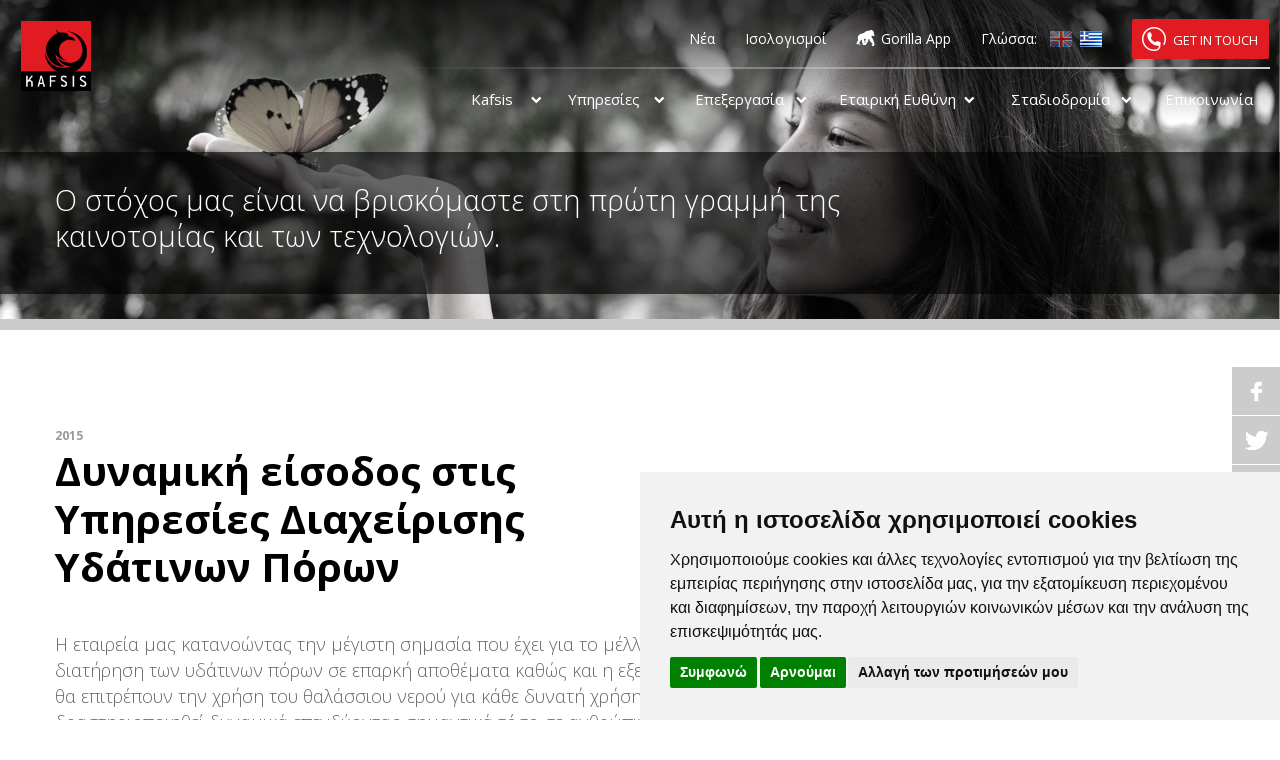

--- FILE ---
content_type: text/html; charset=utf-8
request_url: https://www.kafsis.com/nea/263
body_size: 10733
content:
<!doctype html>
<html lang="en" itemscope itemtype="http://schema.org/Article">
<head>
	<meta charset="utf-8">
	<meta name="format-detection" content="telephone=no">
	<meta name="viewport" content="width=device-width, initial-scale=1">
  <link rel="shortcut icon" href="https://kafsis.com/images/favicon.ico" />
	<title>Δυναμική είσοδος στις Υπηρεσίες Διαχείρισης Υδάτινων Πόρων - KAFSIS</title>
  <meta name="description" content="Η εταιρεία μας κατανοώντας την μέγιστη σημασία  που έχει για το μέλλον του πλανήτη μας η διατήρηση των υδάτινων πόρων σε επαρκή αποθέματα καθώς και η εξεύρεση λύσεων και τρόπων  που θα επιτρέπουν την χρήση του θαλάσσιου νερού για κάθε δυνατή χρήση απ" />
	<link rel="stylesheet" href="https://kafsis.com/library-includes/css/backbone.css">
	<link rel="stylesheet" href="https://kafsis.com/library-includes/css/base.css">
	<link rel="stylesheet" href="https://kafsis.com/library-includes/css/flexslider.css">
	<link rel="stylesheet" href="https://kafsis.com/library-includes/css/bootstrap.css">
	<link rel="stylesheet" href="https://kafsis.com/library-includes/css/kafsis.css">
	<link rel="stylesheet" href="https://kafsis.com/library-includes/css/media-queries.css">
	<link rel="stylesheet" href="https://kafsis.com/library-includes/css/jquery.mmenu.all.css">
	<link href="https://fonts.googleapis.com/css?family=Open+Sans:300,700,400&subset=latin,greek-ext,greek" rel="stylesheet" type="text/css">
	<script type="text/javascript" src="https://kafsis.com/library-includes/js/modernizr.custom.78289.js"></script>
	<!--[if lt IE 9]>
  	<script src="https://oss.maxcdn.com/html5shiv/3.7.2/html5shiv.min.js"></script>
	<![endif]-->
  <script type="text/javascript" src="https://kafsis.com/languages/el/common.js"></script>
  <script type='text/javascript'>
    var LIVE_SITE = 'https://kafsis.com';
    var LANG_UPLOAD_CV = 'Βιογραφικό Σημείωμα';
    var LANG_UPLOAD_COVERLETTER = 'Cover Letter';
    function checkErr() { var aError = ""; if (aError!="") alert(aError); }
  </script>
  <script src='https://www.google.com/recaptcha/api.js'></script>


<meta property="og:title" content="Δυναμική είσοδος στις Υπηρεσίες Διαχείρισης Υδάτινων Πόρων - KAFSIS" /> 
<meta property="og:description" content="Η εταιρεία μας κατανοώντας την μέγιστη σημασία  που έχει για το μέλλον του πλανήτη μας η διατήρηση των υδάτινων πόρων σε επαρκή αποθέματα καθώς και η εξεύρεση λύσεων και τρόπων  που θα επιτρέπουν την χρήση του θαλάσσιου νερού για κάθε δυνατή χρήση απ" />
<meta property="og:image" content="https://kafsis.com/images/articleimages/9119741D02D898D6746AD168E16374F3.jpg" />

<!-- Add the following three tags inside head --> 
<meta itemprop="name" content="Δυναμική είσοδος στις Υπηρεσίες Διαχείρισης Υδάτινων Πόρων - KAFSIS" /> 
<meta itemprop="description" content="Η εταιρεία μας κατανοώντας την μέγιστη σημασία  που έχει για το μέλλον του πλανήτη μας η διατήρηση των υδάτινων πόρων σε επαρκή αποθέματα καθώς και η εξεύρεση λύσεων και τρόπων  που θα επιτρέπουν την χρήση του θαλάσσιου νερού για κάθε δυνατή χρήση απ" />  
<meta itemprop="image" content="https://kafsis.com/images/articleimages/9119741D02D898D6746AD168E16374F3.jpg" /> 

<!-- Go to www.addthis.com/dashboard to customize your tools -->
<script type="text/javascript" src="//s7.addthis.com/js/300/addthis_widget.js#pubid=ra-564f1c979455ad74" ></script>
<script type="text/javascript">
var addthis_config = addthis_config||{};
addthis_config.ui_language = 'el';
console.log(addthis_config);
</script>
</head>

<body onload='checkErr()' class='lang-GR'>
	<div id="page" class="sub with-inner ">

		<header id="header">

<nav class="navbar">
  <div class="container-fluid">
    <div class="navbar-header col-lg-1"><a class="navbar-brand" href="https://kafsis.com/"><img src="https://kafsis.com/images/tpl_backbone/kafsis-logo.png"></a></div>
    <div id="navbar" class="collapse navbar-collapse col-xs-12 col-lg-11">
      <div class="row">
        <ul class="nav navbar-nav sec-nav">
	    <!--
		  <li class="dropdown">
	      	<a class="dropdown-toggle" href="#">Company Brochure</a>
	      	<ul style="top: 50px; left: -1.5px !important; width: 100px;" class="dropdown-menu" role="menu">
		      	<li class="hidden-xs hidden-sm hidden-md"><a target="_blank" href="https://kafsis.com/company-brochure/index.php?lang=el">Ελληνικά</a></li>  
		      	<li class="hidden-xs hidden-sm hidden-md"><a target="_blank" href="https://kafsis.com/company-brochure/index.php?lang=en">Αγγλικά</a></li>  
	      	</ul>
	      </li>
		-->
          <li><a href="https://kafsis.com/nea">Νέα</a></li>
          <!--<li><a href="https://kafsis.com/omilos">Όμιλος</a></li>-->
          <!--<li><a href="https://kafsis.com/facts-figures-kafsis">Οικονομικά Στοιχεία</a></li>-->
          <li><a href="https://kafsis.com/isologismoi">Ισολογισμοί</a></li>
		  <!-- <li><a href="https://kafsis.com/KAFSIS2017.pdf" target="_blank">Οικονομικά Στοιχεία</a></li> -->
          <li><a class="gorilla" href="https://kafsis.com/gorilla">Gorilla App</a></li>
          <li><span>Γλώσσα:</span><ul class="language-switcher">
<li class='en'><a href='https://kafsis.com/index.php?p=news&lang=en' ></a></li><li class='el'><a href='https://kafsis.com/index.php?p=nea&lang=el' class="active"></a></li>          </ul></li>
          <li><a href="javascript:void(0);" class="btn btn-primary btn-lg" data-toggle="modal" data-target="#modal-contact">Get in touch</a></li>
        </ul>
        <div class="gradient-border"></div>
      </div>
      <div class="row">
<ul class="nav navbar-nav main-nav"><li class="dropdown "><a href="#" class="dropdown-toggle">Kafsis</a><ul class="dropdown-menu" role="menu"><li><a href="https://kafsis.com/orama-axies">Όραμα & Αξίες</a></li><li><a href="https://kafsis.com/minima-proedrou">Μήνυμα Προέδρου</a></li><li><a href="https://kafsis.com/dioikitiko-symvoulio">Διοικητικό Συμβούλιο</a></li><li><a href="https://kafsis.com/tomeis-drastiriotitas">Τομείς δραστηριότητας</a></li><li><a href="https://kafsis.com/etairika-logotypa">Εταιρικά Λογότυπα</a></li><li><a href="https://kafsis.com/isologismoi">Ισολογισμοί</a></li><li><a href="https://kafsis.com/politikh">Πολιτική Εταιρείας</a></li></ul></li><li class="dropdown "><a href="#" class="dropdown-toggle">Υπηρεσίες</a><ul class="dropdown-menu" role="menu"><li><a href="https://kafsis.com/diaxeirisi-apovlitwn">Διαχείριση Αποβλήτων</a></li><li><a href="https://kafsis.com/diaxeirisi-egkatastasewn">Διαχείριση Εγκαταστάσεων</a></li><li><a href="https://kafsis.com/prasini-energeia">Πράσινη Ενέργεια</a></li><li><a href="https://kafsis.com/ypiresies-kathariotitas">Υπηρεσίες Καθαριότητας</a></li><li><a href="https://kafsis.com/startups">Βρώσιμα Έλαια και Λίπη</a></li></ul></li><li class="dropdown "><a href="#" class="dropdown-toggle">Επεξεργασία</a><ul class="dropdown-menu" role="menu"><li><a href="https://kafsis.com/egkatastaseis">Οι Εγκαταστάσεις μας</a></li><li><a href="https://kafsis.com/stolos">Ο Στόλος μας</a></li><li><a href="https://kafsis.com/trapeza-pliroforiwn">Τράπεζα Πληροφοριών</a></li><li><a href="https://kafsis.com/life-dimitragr">Life Dimitra</a></li><li><a href="https://kafsis.com/life-dimitragr">3D-SustainDrugs	</a></li><li><a href="https://kafsis.com/3d-SustainDrugsGR"> 3D-SustainDrugs </a></li></ul></li><li class="dropdown "><a href="#" class="dropdown-toggle">Εταιρική Ευθύνη</a><ul class="dropdown-menu" role="menu"><li><a href="https://kafsis.com/desmeysi">Η Δέσμευσή μας</a></li><li><a href="https://kafsis.com/ypotrofies">Υποτροφίες</a></li><li><a href="https://kafsis.com/synergasteite-mazi-mas">Συνεργασία Μαζί Μας</a></li><li><a href="https://kafsis.com/politkh-diafthoras-dorodokias">Καταπολέμηση Διαφθοράς</a></li><li><a href="https://kafsis.com/entypo-ypovolis-kataggelias-dorodokia">Φόρμα Καταγγελίας</a></li></ul></li><li class="dropdown "><a href="#" class="dropdown-toggle">Σταδιοδρομία</a><ul class="dropdown-menu" role="menu"><li><a href="https://kafsis.com/anthropino-dynamiko">Ανθρώπινο Δυναμικό</a></li><li><a href="https://kafsis.com/theseis-ergasias">Θέσεις Εργασίας</a></li></ul></li><li><a href="https://kafsis.com/epikoinwnia">Επικοινωνία</a></li></ul>      </div>
    </div><!--/.nav-collapse -->
  </div>
</nav>

<div class="flexslider">
  <ul class="slides">
    <li>
      <img class="hidden-xs" src="https://kafsis.com/images/tpl_backbone/genericSubHeaderBig.jpg" />
      <img class="visible-xs" src="https://kafsis.com/images/tpl_backbone/genericSubHeaderSmall.jpg" />
      <div class="caption">
        <div class="container">
          <div class="text-wrap col-xs-12 col-sm-9 col-md-9 col-lg-9">
            <p class="white">Ο στόχος μας είναι να βρισκόμαστε στη πρώτη γραμμή της καινοτομίας και των τεχνολογιών.</p>
          </div>
        </div>
      </div>
    </li>
  </ul>
</div>    </header>

	<div id="content" class="container">
        <div class="col-xs-12 col-sm-9 col-md-9 col-lg-9">
      <div class="row default-item mb40 mt25">
        <div class="col-lg-8 col-md-8 col-sm-12 col-xs-12 relative">
          <h5 class="item-category">2015</h5>
          <h2 class="default-title">Δυναμική είσοδος στις Υπηρεσίες Διαχείρισης Υδάτινων Πόρων</h2>                    
        </div>
      </div>
<!--
      <div class="row default-item mb40">
        <div class="col-lg-8 col-md-8 col-sm-12 col-xs-12 relative"> <span class="default-img" style="background-image: url('https://kafsis.com/images/articleimages/9119741D02D898D6746AD168E16374F3.jpg');"></span> </div>
      </div>
-->
      <div class="row default-item mb50">
        <div class="default-specific col-lg-12 col-md-12 col-sm-12 col-xs-12">
          <p class="grey">Η εταιρεία μας κατανοώντας την μέγιστη σημασία  που έχει για το μέλλον του πλανήτη μας η διατήρηση των υδάτινων πόρων σε επαρκή αποθέματα καθώς και η εξεύρεση λύσεων και τρόπων  που θα επιτρέπουν την χρήση του θαλάσσιου νερού για κάθε δυνατή χρήση από τον άνθρωπο, έχει δραστηριοποιηθεί δυναμικά  επενδύοντας σημαντικά τόσο σε ανθρώπινο επιστημονικό προσωπικό όσο και στην δημιουργία αντίστοιχων υποδομών, προκειμένου για την υλοποίηση και εφαρμογή σύγχρονων καινοτόμων και απολύτως αποτελεσματικών τεχνικών και τεχνολογιών αφαλάτωσης. Οι υπηρεσίες μας σε αυτόν τον τομέα έχουν ήδη εφαρμοστεί και δοκιμαστεί σε κοινότητες που είχαν ανεπαρκή αποθέματα νερού και πλέον μέσω των λύσεων και των εγκαταστάσεων  που σχεδιάσαμε και υλοποιήσαμε για λογαριασμό τους, οι εν λόγω τοπικές κοινωνίες έχουν άφθονο, καθαρό και υψηλής ποιότητας νερό κατάλληλο τόσο για πόση όσο και για γεωργική, κτηνοτροφική αλλά και βιομηχανική χρήση. Παράλληλα οι υπηρεσίες μας αναφορικά με την διαχείριση των υδάτινων πόρων περιλαμβάνουν κάθε συναφή υπηρεσία, καθώς διαθέτουμε στελεχωμένα τμήματα που ασχολούνται αποκλειστικά με την εξυγίανση και αξιοποίηση των  υδάτινων πόρων και επιφανειών απασχολούμενοι με τον σχεδιασμό, υλοποίηση, λειτουργία και συντήρηση εγκαταστάσεων και δικτύων ύδρευσης.</p>
        </div>
      </div>

      <div class="row hidden-xs">
        <h3 class="mb40">Τελευταία Νέα</h3>
        <div class="list-item col-xs-12 col-sm-4 col-md-4 col-lg-4">
          <a href="https://kafsis.com/nea/355"><div class="img-wrap"> <img src="https://kafsis.com/images/articleimages/AC7FA3F3B05C4386BB6E30B8AD753B08.jpg"></div></a>
          <div class="text-wrap">
            <a href="https://kafsis.com/nea/355"><h5 class="item-category">2024</h5><h4 class="item-title">Εθελοντική Περιβαλλοντική δράση</h4></a>
            <p class="text small">Στο γενικότερο πλαίσιο προστασίας του περιβάλλοντος και ειδικότερα της θάλασσας μας, ο Δήμος Θερμαϊκού και οι εταιρείες Enaleia και Kafsis διοργανώνουν εθελοντική δράση καθαρισμού του παραλιακού μετώπου της Ν. Μηχανιώνας.

Η δράση καθαρισμού της πα...</p>
          </div>
          <a href="https://kafsis.com/nea/355" class="read-more">Διαβάστε Περισσότερα</a>
        </div>
        <div class="list-item col-xs-12 col-sm-4 col-md-4 col-lg-4">
          <a href="https://kafsis.com/nea/354"><div class="img-wrap"> <img src="https://kafsis.com/images/articleimages/777CFA14C1F406E9BF174783E417D08B.png"></div></a>
          <div class="text-wrap">
            <a href="https://kafsis.com/nea/354"><h5 class="item-category">2023</h5><h4 class="item-title">Εθελοντική Περιβαλλοντική Δράση</h4></a>
            <p class="text small">Προβλήτα Ιχθυόσκαλας Νέας Μηχανιώνας Σάββατο 30/09/2023 9:00 πμ
Με την έναρξή της Αλιευτικής Περιόδου των Μηχανοτρατώv, θα πραγματοποιηθούν στο χώρο της Ιχθυόσκαλας Νέας Μηχανιώνας, οι Ακόλουθες Δράσεις:

Καθαρισμός Ακτής και Πυθμένα στο λιμάνι τη...</p>
          </div>
          <a href="https://kafsis.com/nea/354" class="read-more">Διαβάστε Περισσότερα</a>
        </div>
        <div class="list-item col-xs-12 col-sm-4 col-md-4 col-lg-4">
          <a href="https://kafsis.com/nea/346"><div class="img-wrap"> <img src="https://kafsis.com/images/articleimages/9E648E32DBBAE220861DEC1A0D036119.jpg"></div></a>
          <div class="text-wrap">
            <a href="https://kafsis.com/nea/346"><h5 class="item-category">2018</h5><h4 class="item-title">ΕΝΙΑΙΑ ΠΟΛΙΤΙΚΗ ΤΗΣ ΕΤΑΙΡΕΙΑΣ KAFSIS</h4></a>
            <p class="text small">Η «KAFSIS ΒΙΟΜΗΧΑΝΙΚΗ & ΕΝΕΡΓΕΙΑΚΗ Α.Ε.» εφαρμόζει πλέον νέα Ενιαία Εταιρική Πολιτική η οποία συμμορφώνεται πλήρως με τις απαιτήσεις των Διεθνών Προτύπων EN ISO 9001:2015, EN ISO 14001:2004, BS OHSAS 18001:2007, SA 8000:2014, ISO 26001:2010 και EN IS...</p>
          </div>
          <a href="https://kafsis.com/nea/346" class="read-more">Διαβάστε Περισσότερα</a>
        </div>
        <div class="list-item col-xs-12 col-sm-4 col-md-4 col-lg-4">
          <a href="https://kafsis.com/nea/342"><div class="img-wrap"> <img src="https://kafsis.com/images/articleimages/D6FE22B6EE594100BF3A6D6B9FB08833.png"></div></a>
          <div class="text-wrap">
            <a href="https://kafsis.com/nea/342"><h5 class="item-category">2018</h5><h4 class="item-title">Αποτελέσματα Χρήσης 2017 για το ZERO WASTE</h4></a>
            <p class="text small">Το περιβαλλοντικό πρόγραμμα ZERO WASTE εφαρμόστηκε με επιτυχία στο μεγαλύτερο ποσοστό των πελατών που εξυπηρέτησε η εταιρεία το 2017. Τα αποτελέσματα του προγράμματος επιβεβαιώνουν ότι η ορθή εφαρμογή της κυκλικής διαχείρισης των οργανικών και ζωικών...</p>
          </div>
          <a href="https://kafsis.com/nea/342" class="read-more">Διαβάστε Περισσότερα</a>
        </div>
        <div class="list-item col-xs-12 col-sm-4 col-md-4 col-lg-4">
          <a href="https://kafsis.com/nea/343"><div class="img-wrap"> <img src="https://kafsis.com/images/articleimages/F2E7796A7F3978046FE75F3E8D6C8D64.jpg"></div></a>
          <div class="text-wrap">
            <a href="https://kafsis.com/nea/343"><h5 class="item-category">2018</h5><h4 class="item-title">Η KAFSIS υποστηρικτής της κυκλικής οικονομίας</h4></a>
            <p class="text small">Η εταιρεία KAFSIS συμμετείχε ως υποστηρικτής στο 2-ήμερο συνέδριο που διοργάνωσε ο Ενιαίος Σύνδεσμος Διαχείρισης Απορριμμάτων Κρήτης με θέμα «Περιφερειακός Σχεδιασμός Διαχείρισης Στερεών Αποβλήτων, Πορεία για την Κυκλική Οικονομία, Μάρτιος 2018». Το ...</p>
          </div>
          <a href="https://kafsis.com/nea/343" class="read-more">Διαβάστε Περισσότερα</a>
        </div>
        <div class="list-item col-xs-12 col-sm-4 col-md-4 col-lg-4">
          <a href="https://kafsis.com/nea/338"><div class="img-wrap"> <img src="https://kafsis.com/images/articleimages/A75C60C66700569A2E3D86AE3118B129.jpg"></div></a>
          <div class="text-wrap">
            <a href="https://kafsis.com/nea/338"><h5 class="item-category">2018</h5><h4 class="item-title">Χρυσή Βράβευση για το Περιβαλλοντικό Πρόγραμμα ZERO WASTE</h4></a>
            <p class="text small">Στα πλαίσια της τελετής απονομής των βραβείων Responsible Business Awards 2018, η εταιρεία KAFSIS έλαβε χρυσή διάκριση για το περιβαλλοντικό πρόγραμμα ZERO WASTE. Η καινοτόμος ηλεκτρονική υπηρεσία, θα λύσει πολλά καθημερινά προβλήματα των παραγωγών ζ...</p>
          </div>
          <a href="https://kafsis.com/nea/338" class="read-more">Διαβάστε Περισσότερα</a>
        </div>
      </div>

      <div class="row visible-xs">
        <div class="flexslider news-slider">
          <h3 class="pb30">Τελευταία Νέα</h3>
          <ul class="slides">
            <li class="list-item col-xs-12 col-sm-4 col-md-4 col-lg-4">
              <a href="https://kafsis.com/nea/355"><div class="img-wrap"><img src="https://kafsis.com/images/articleimages/AC7FA3F3B05C4386BB6E30B8AD753B08.jpg"></div></a>
              <div class="text-wrap"><a href="https://kafsis.com/nea/355"><h5 class="item-category">2024</h5><h4 class="item-title">Εθελοντική Περιβαλλοντική δράση</h4></a></div>
            </li>
            <li class="list-item col-xs-12 col-sm-4 col-md-4 col-lg-4">
              <a href="https://kafsis.com/nea/354"><div class="img-wrap"><img src="https://kafsis.com/images/articleimages/777CFA14C1F406E9BF174783E417D08B.png"></div></a>
              <div class="text-wrap"><a href="https://kafsis.com/nea/354"><h5 class="item-category">2023</h5><h4 class="item-title">Εθελοντική Περιβαλλοντική Δράση</h4></a></div>
            </li>
            <li class="list-item col-xs-12 col-sm-4 col-md-4 col-lg-4">
              <a href="https://kafsis.com/nea/346"><div class="img-wrap"><img src="https://kafsis.com/images/articleimages/9E648E32DBBAE220861DEC1A0D036119.jpg"></div></a>
              <div class="text-wrap"><a href="https://kafsis.com/nea/346"><h5 class="item-category">2018</h5><h4 class="item-title">ΕΝΙΑΙΑ ΠΟΛΙΤΙΚΗ ΤΗΣ ΕΤΑΙΡΕΙΑΣ KAFSIS</h4></a></div>
            </li>
            <li class="list-item col-xs-12 col-sm-4 col-md-4 col-lg-4">
              <a href="https://kafsis.com/nea/342"><div class="img-wrap"><img src="https://kafsis.com/images/articleimages/D6FE22B6EE594100BF3A6D6B9FB08833.png"></div></a>
              <div class="text-wrap"><a href="https://kafsis.com/nea/342"><h5 class="item-category">2018</h5><h4 class="item-title">Αποτελέσματα Χρήσης 2017 για το ZERO WASTE</h4></a></div>
            </li>
            <li class="list-item col-xs-12 col-sm-4 col-md-4 col-lg-4">
              <a href="https://kafsis.com/nea/343"><div class="img-wrap"><img src="https://kafsis.com/images/articleimages/F2E7796A7F3978046FE75F3E8D6C8D64.jpg"></div></a>
              <div class="text-wrap"><a href="https://kafsis.com/nea/343"><h5 class="item-category">2018</h5><h4 class="item-title">Η KAFSIS υποστηρικτής της κυκλικής οικονομίας</h4></a></div>
            </li>
            <li class="list-item col-xs-12 col-sm-4 col-md-4 col-lg-4">
              <a href="https://kafsis.com/nea/338"><div class="img-wrap"><img src="https://kafsis.com/images/articleimages/A75C60C66700569A2E3D86AE3118B129.jpg"></div></a>
              <div class="text-wrap"><a href="https://kafsis.com/nea/338"><h5 class="item-category">2018</h5><h4 class="item-title">Χρυσή Βράβευση για το Περιβαλλοντικό Πρόγραμμα ZERO WASTE</h4></a></div>
            </li>
          </ul>
        </div>
      </div>

    </div>    <div id="sidebar" class="col-xs-12 col-sm-3 col-md-3 col-lg-3 mt130">

      <div class="bs-example">
        <h4>Αρχείο</h4>
        <div class="panel-group" id="accordion">
          <div class="panel panel-default">
            <div class="panel-heading "> <a class="panel-title " data-toggle="collapse" data-parent="#accordion" href="#collapse375">2025</a> </div>
            <div id="collapse375" class="panel-collapse collapse ">
              <div class="panel-body">
                <ul>
<li><a class="grey" href="https://kafsis.com/nea/375">Ολοκλήρωση Δεύτερης Δράσης Καθαρισμού Παραλίας στη Νέα Μηχανιώνα</a></li><li><a class="grey" href="https://kafsis.com/nea/374">Η Kafsis Bio-Industries S.A. στην 7η Διεθνή Έκθεση Verde.tec</a></li></ul></div></div></div>          <div class="panel panel-default">
            <div class="panel-heading "> <a class="panel-title " data-toggle="collapse" data-parent="#accordion" href="#collapse355">2024</a> </div>
            <div id="collapse355" class="panel-collapse collapse ">
              <div class="panel-body">
                <ul>
<li><a class="grey" href="https://kafsis.com/nea/355">Εθελοντική Περιβαλλοντική δράση</a></li></ul></div></div></div>          <div class="panel panel-default">
            <div class="panel-heading "> <a class="panel-title " data-toggle="collapse" data-parent="#accordion" href="#collapse354">2023</a> </div>
            <div id="collapse354" class="panel-collapse collapse ">
              <div class="panel-body">
                <ul>
<li><a class="grey" href="https://kafsis.com/nea/354">Εθελοντική Περιβαλλοντική Δράση</a></li></ul></div></div></div>          <div class="panel panel-default">
            <div class="panel-heading "> <a class="panel-title " data-toggle="collapse" data-parent="#accordion" href="#collapse346">2018</a> </div>
            <div id="collapse346" class="panel-collapse collapse ">
              <div class="panel-body">
                <ul>
<li><a class="grey" href="https://kafsis.com/nea/346">ΕΝΙΑΙΑ ΠΟΛΙΤΙΚΗ ΤΗΣ ΕΤΑΙΡΕΙΑΣ KAFSIS</a></li><li><a class="grey" href="https://kafsis.com/nea/342">Αποτελέσματα Χρήσης 2017 για το ZERO WASTE</a></li><li><a class="grey" href="https://kafsis.com/nea/343">Η KAFSIS υποστηρικτής της κυκλικής οικονομίας</a></li><li><a class="grey" href="https://kafsis.com/nea/338">Χρυσή Βράβευση για το Περιβαλλοντικό Πρόγραμμα ZERO WASTE</a></li><li><a class="grey" href="https://kafsis.com/nea/337">Καινοτόμος Υπηρεσία Εφαρμογής ZERO WASTE στην διαχείριση ζωικών και οργανικών αποβλήτων</a></li></ul></div></div></div>          <div class="panel panel-default">
            <div class="panel-heading active"> <a class="panel-title active" data-toggle="collapse" data-parent="#accordion" href="#collapse263">2015</a> </div>
            <div id="collapse263" class="panel-collapse collapse in">
              <div class="panel-body">
                <ul>
<li><a class="grey" href="https://kafsis.com/nea/263">Δυναμική είσοδος στις Υπηρεσίες Διαχείρισης Υδάτινων Πόρων</a></li><li><a class="grey" href="https://kafsis.com/nea/277">Ευρωπαϊκά Επιχειρηματικά Βραβεία 2014 - 2015</a></li><li><a class="grey" href="https://kafsis.com/nea/264">Ανάμεσα Στις Καλύτερες Της Ευρώπης</a></li><li><a class="grey" href="https://kafsis.com/nea/279">Αναγνώριση Και Βράβευση Των Πρακτικών Μας</a></li></ul></div></div></div>          <div class="panel panel-default">
            <div class="panel-heading "> <a class="panel-title " data-toggle="collapse" data-parent="#accordion" href="#collapse278">2014</a> </div>
            <div id="collapse278" class="panel-collapse collapse ">
              <div class="panel-body">
                <ul>
<li><a class="grey" href="https://kafsis.com/nea/278">Νέα Εγκατάσταση Βιοαερίου στο Χαρτοφυλάκιο της Kafsis</a></li><li><a class="grey" href="https://kafsis.com/nea/276">Είσοδος στην Αγορά Εμπορίας Και Προμήθειας Ηλεκτρικής Ενέργειας</a></li><li><a class="grey" href="https://kafsis.com/nea/275">Νέα Διάκριση Για Την Kafsis</a></li></ul></div></div></div>          <div class="panel panel-default">
            <div class="panel-heading "> <a class="panel-title " data-toggle="collapse" data-parent="#accordion" href="#collapse266">2013</a> </div>
            <div id="collapse266" class="panel-collapse collapse ">
              <div class="panel-body">
                <ul>
<li><a class="grey" href="https://kafsis.com/nea/266">Περιβαλλοντικά Βραβεία</a></li><li><a class="grey" href="https://kafsis.com/nea/265">Η Kafsis Στην Σαγκάη 2013 </a></li></ul></div></div></div>          <div class="panel panel-default">
            <div class="panel-heading "> <a class="panel-title " data-toggle="collapse" data-parent="#accordion" href="#collapse271">2012</a> </div>
            <div id="collapse271" class="panel-collapse collapse ">
              <div class="panel-body">
                <ul>
<li><a class="grey" href="https://kafsis.com/nea/271">Νέα Κεντρικά Γραφεία</a></li><li><a class="grey" href="https://kafsis.com/nea/270">Μονάδα Βιοαερίου Σερρών</a></li><li><a class="grey" href="https://kafsis.com/nea/269">Μονάδα Βιοαερίου Λαμίας</a></li><li><a class="grey" href="https://kafsis.com/nea/268">Μονάδα Βιοαερίου Ιωαννίνων </a></li><li><a class="grey" href="https://kafsis.com/nea/267">Kafsis Εγκαινιάζει Μονάδα Ενδιάμεσου Χειρισμού </a></li></ul></div></div></div>          <div class="panel panel-default">
            <div class="panel-heading "> <a class="panel-title " data-toggle="collapse" data-parent="#accordion" href="#collapse272">2010</a> </div>
            <div id="collapse272" class="panel-collapse collapse ">
              <div class="panel-body">
                <ul>
<li><a class="grey" href="https://kafsis.com/nea/272">Επενδύοντας Σε Νέο Εξοπλισμό</a></li></ul></div></div></div>          <div class="panel panel-default">
            <div class="panel-heading "> <a class="panel-title " data-toggle="collapse" data-parent="#accordion" href="#collapse274">2009</a> </div>
            <div id="collapse274" class="panel-collapse collapse ">
              <div class="panel-body">
                <ul>
<li><a class="grey" href="https://kafsis.com/nea/274">Zero Waste</a></li></ul></div></div></div>          <div class="panel panel-default">
            <div class="panel-heading "> <a class="panel-title " data-toggle="collapse" data-parent="#accordion" href="#collapse280">2008</a> </div>
            <div id="collapse280" class="panel-collapse collapse ">
              <div class="panel-body">
                <ul>
<li><a class="grey" href="https://kafsis.com/nea/280">Πρωτοπορία</a></li><li><a class="grey" href="https://kafsis.com/nea/273">Διεθνής Αναγνώριση</a></li></ul></div></div></div>        </div>
      </div>

<div class="get-in-touch-wrap hidden-xs">
  <p class="mt20 mb20 super black">Επικοινωνήστε μαζί μας</p>
  <ul>
    <li><p>Call us:<span class="redb right">+30 210 8960100</span></p></li>
    <li><p>Message us:<a href="javascript:void(0);" class="right" data-toggle="modal" data-target="#modal-contact">ΣΤΕΙΛΤΕ ΜΗΝΥΜΑ</a></p></li>
  </ul>
</div>

<div class="help-us-improve-wrap hidden-xs">
  <ul><li class="cf"><a href="https://kafsis.com/aksiologisi" class="left">Αξιολογήστε μας</a></p></li></ul>
</div>
<div class="donate-wrap hidden-xs">
  <ul><li class="cf"><a href="https://kafsis.com/dwrees" class="left">Γίνετε συμμέτοχοι</a></p></li></ul>
</div>

<div class="side-dont-watse-logo"><img src="https://kafsis.com/images/tpl_backbone/side-dont-waste-it-logo.svg" alt="Don't Waste it"></div>

    </div>	</div>
		
	<footer id="footer"><div class="container footer-nav">
	<a href="" class="to-top ghost-btn btn white grey-bg">ΕΠΙΣΤΡΟΦΗ</a>
	<div class="col-xs-12 col-sm-2 col-md-2 col-lg-2 hidden-xs">
			<ul class="site-nav">
				<li><a href="https://kafsis.com/">Αρχική</a></li>
				<li><a href="https://kafsis.com/nea">Νέα</a></li>
				<!--<li><a href="https://kafsis.com/omilos">Όμιλος</a></li>-->
				<!--<li><a href="https://kafsis.com/facts-figures-kafsis">Οικονομικά Στοιχεία</a></li>-->
				<li><a href="https://kafsis.com/KAFSIS2017.pdf" target="_blank">Οικονομικά Στοιχεία</a></li>
				<li><a href="https://kafsis.com/epikoinwnia">Επικοινωνία</a></li>
			</ul>
	</div>
  <div class="col-xs-12 col-sm-2 col-md-2 col-lg-2 hidden-xs"><ul class="featured-nav"><li>Kafsis</li><li><a href="https://kafsis.com/orama-axies">Όραμα & Αξίες</a></li><li><a href="https://kafsis.com/minima-proedrou">Μήνυμα Προέδρου</a></li><li><a href="https://kafsis.com/dioikitiko-symvoulio">Διοικητικό Συμβούλιο</a></li><li><a href="https://kafsis.com/tomeis-drastiriotitas">Τομείς δραστηριότητας</a></li><li><a href="https://kafsis.com/etairika-logotypa">Εταιρικά Λογότυπα</a></li><li><a href="https://kafsis.com/isologismoi">Ισολογισμοί</a></li><li><a href="https://kafsis.com/politikh">Πολιτική Εταιρείας</a></li></ul></div><div class="col-xs-12 col-sm-2 col-md-2 col-lg-2 hidden-xs"><ul class="featured-nav"><li>Υπηρεσίες</li><li><a href="https://kafsis.com/diaxeirisi-apovlitwn">Διαχείριση Αποβλήτων</a></li><li><a href="https://kafsis.com/diaxeirisi-egkatastasewn">Διαχείριση Εγκαταστάσεων</a></li><li><a href="https://kafsis.com/prasini-energeia">Πράσινη Ενέργεια</a></li><li><a href="https://kafsis.com/ypiresies-kathariotitas">Υπηρεσίες Καθαριότητας</a></li><li><a href="https://kafsis.com/startups">Βρώσιμα Έλαια και Λίπη</a></li></ul></div><div class="col-xs-12 col-sm-2 col-md-2 col-lg-2 hidden-xs"><ul class="featured-nav"><li>Επεξεργασία</li><li><a href="https://kafsis.com/egkatastaseis">Οι Εγκαταστάσεις μας</a></li><li><a href="https://kafsis.com/stolos">Ο Στόλος μας</a></li><li><a href="https://kafsis.com/trapeza-pliroforiwn">Τράπεζα Πληροφοριών</a></li><li><a href="https://kafsis.com/life-dimitragr">Life Dimitra</a></li><li><a href="https://kafsis.com/life-dimitragr">3D-SustainDrugs	</a></li><li><a href="https://kafsis.com/3d-SustainDrugsGR"> 3D-SustainDrugs </a></li></ul></div><div class="col-xs-12 col-sm-2 col-md-2 col-lg-2 hidden-xs"><ul class="featured-nav"><li>Εταιρική Ευθύνη</li><li><a href="https://kafsis.com/desmeysi">Η Δέσμευσή μας</a></li><li><a href="https://kafsis.com/ypotrofies">Υποτροφίες</a></li><li><a href="https://kafsis.com/synergasteite-mazi-mas">Συνεργασία Μαζί Μας</a></li><li><a href="https://kafsis.com/politkh-diafthoras-dorodokias">Καταπολέμηση Διαφθοράς</a></li><li><a href="https://kafsis.com/entypo-ypovolis-kataggelias-dorodokia">Φόρμα Καταγγελίας</a></li></ul></div><div class="col-xs-12 col-sm-2 col-md-2 col-lg-2 hidden-xs"><ul class="featured-nav"><li>Σταδιοδρομία</li><li><a href="https://kafsis.com/anthropino-dynamiko">Ανθρώπινο Δυναμικό</a></li><li><a href="https://kafsis.com/theseis-ergasias">Θέσεις Εργασίας</a></li></ul></div></div>
<div class="footer-contact">
	<div class="map"></div>
	<div class="container form">
		<div class="footer-featured-links hidden-sm hidden-xs col-md-5 col-lg-5 hidden-xs">
			<!-- <div class="col-xs-12 col-sm-6 col-md-6 col-lg-6 cf"> -->
			<div class="col-xs-12 col-sm-12 col-md-12 col-lg-12 cf" style="display:flex">
				<div style="">
					<!--<p>Όμιλος «Βασιλειάδη»</p>-->
					<a href="https://kafsis.com/"><img src="https://kafsis.com/images/tpl_backbone/kafsis-green-future.png"></a>
				</div>
				<div style="padding-left:20px; margin-bottom: 20px;">
					<p></p>
					<a href="https://kafsis.com/gorilla"><img src="https://kafsis.com/images/tpl_backbone/gorilla-app.png"></a>
				</div>
				<!--<a href="http://www.green.com.gr" target="_blank"><img src="https://kafsis.com/images/tpl_backbone/green.png"></a>
				<a href="http://www.antipollution.gr" target="_blank"><img src="https://kafsis.com/images/tpl_backbone/antipollution.png"></a>-->
			</div>
			<!-- <div class="col-xs-12 col-sm-4 col-md-4 col-lg-4"> -->
			<div class="col-xs-6 col-sm-6 col-md-6 col-lg-6">
			</div>
		</div>

		<!-- dilwsh nekrwn zwwn forma -->
		<!-- dilwsh nekrwn zwwn forma -->

	</div>
</div>
<div class="footer-copyrights ltgrey-bg">
	<div class="container">
		<ul class="col-xs-12 col-sm-12 col-md-12 col-lg-12">
			<li class="col-xs-12 col-sm-12 col-md-12 col-lg-12 grey">
				<span>2026 © KAFSIS SA. All rights reserved</span> 
				<a href="https://kafsis.com/terms-of-use" class="grey">Όροι χρήσης </a>
				<a href="https://kafsis.com/legal-notice" class="grey">Προσωπικά Δεδομένα</a>
				<a href="#" id="open_preferences_center">Ενημέρωση των προτιμήσεων ιδιωτικότητας</a>
				<span style="float:right;">Αρ. Γ.Ε.ΜΗ: 44841507000</span>
				
				<!--<a target="_blank" class="grey" href="https://kafsis.com/company-brochure/index.php?lang=el">Company Brochure</a>-->
			</li>
			<li class="right col-sm-12 col-sm-3 col-md-4 col-lg-4 grey">				
				<!-- Αρ. Γ.Ε.ΜΗ: 44841507000 -->
			</li>
		</ul>

	</div>
</div>
<!-- Modal Get in touch start-->
<div class="modal fade" id="modal-contact" tabindex="-1" role="dialog" aria-labelledby="myModalLabel" aria-hidden="true">
  <div class="modal-dialog">
    <div class="modal-content">
      <div class="modal-header">
        <button type="button" class="close" data-dismiss="modal" aria-label="Close"><span aria-hidden="true"></span></button>
        <h4 class="modal-title" id="myModalLabel" style="padding:5px">Επικοινωνήστε μαζί μας&nbsp;!</h4>
      </div>
      <form id="modal-form" class="modal-body form validate cf" data-toggle="validator" role="form" method="post" action="/index.php">
        <input type="hidden" name="p" value="nea" />
        <input type="hidden" name="action" value="topContactSubmit" />
        <input type="hidden" name="formId" value="12D47D1602A4A8123312A54B643D836F" />
        <h4 class="callus redb" style="margin:10px auto 15px auto">Call us: <span class="modal-phone">+30 210 8960100</h4>
        <h4 class="messageus grey">Message us:</span></h4>
        <fieldset class="col-xs-12 col-sm-12 col-md-12 col-lg-12">
            <span class="field form-group"><input type="text" name="name" id="name" value=""  placeholder="Όνομα" required><div class="help-block with-errors"></div></span>
            <span class="field form-group"><input type="email" name="email" id="email" value=""  placeholder="Email" required><div class="help-block with-errors"></div></span>      
            <span class="field form-group"><input type="number" name="telephone" id="telephone" value="" size="14"  placeholder="Τηλέφωνο" required><div class="help-block with-errors"></div></span>
            <span class="field form-group"><input type="number" name="mobile" id="mobile" value="" size="14" placeholder="Κινητό" required><div class="help-block with-errors"></div></span>
            <span class="field form-group"><textarea name="comment" id="comment" value=""  placeholder="Πως μπορούμε να σας βοηθήσουμε ;" required></textarea><div class="help-block with-errors"></div></span>
            <input type="text" name="company" style="display:none;" value="" tabindex="-1" autocomplete="false" />
			<div class="g-recaptcha" data-sitekey="6Le384cjAAAAANuWTQN7tfjlxYFQQDlEKoHozcjo"></div>
      </fieldset>
      <input type="submit" class="submit-form form-group" value="ΑΠΟΣΤΟΛΗ" style="width:initial" />
      </form>
    </div>
  </div>
</div>
<!-- Modal Get in touch end-->


</footer>

	</div>
  <div id="loader"></div>
  
  <style type="text/css" media="screen">
  	.social-share {
  		position: fixed;
	    z-index: 999;
	    width: 48px;
	    right: 0px;
	    bottom: 15%;
  	}
  	
  	.social-share.sbottom {
	  	position: fixed;
	    z-index: 999;
	    width: 48px;
	    right: 0px;
	    bottom: 1%;
	    overflow: hidden;
  	}
  	
  	.social-share a {
	  	width: 48px; height: 48px;	
	  	display: block;
	  	margin-bottom: 1px;  		  		  	
  	}
  	
  	.social-share a:hover {
	  	opacity: 1 !important;
  	}
  	
  	.social-share a img{
	  	background: #fff;
	  	transition: background 0.2s ease;
  	}
  	
  	.social-share a img:hover {
	  	background: #494949;
  	}
  	
  	.social-share-text {
	  	position: absolute;
	    left: -101px;
	    background: #ccc;
	    height: 48px;
	    width: 100px;	    
	    text-align: center;
	    line-height: 48px;
	    color: #494949;
  	}
  	
  	.vsble {
	  	display: inline-block !important;
	  	transition: display 0.62s ease;
  	}
  	
  	.non-vsble {
	  	display: none !important;
  	}
  	
  	.top-init-index {
	 	top: 70%;
	 	overflow: visible; 	
  	}
  	
  	.top-responsive {
	 	bottom: 1%;
	 	margin-bottom: 200px;
	 	overflow: visible; 	
  	}
  	
  	.top-init {
	 	top: 60%;
	 	overflow: visible; 	
  	}
  	
/*
  	.top {
	 	bottom: 1%;
	 	margin-bottom: 100px;
	 	overflow: visible; 	
  	}
*/
  	
  	.bottom {
	 	bottom: 1%;
	 	overflow: hidden; 	
  	}
  </style>
  <div class="social-share">
  	<!-- Go to www.addthis.com/dashboard to customize your tools -->	  	  	
  	<div class="icons hidden-elmnts">
	  	<a class="addthis_button_facebook show-c social">	  	
  			<img src="https://www.kafsis.com/images/social/facebook.png" alt="Facebook" />
	  	</a>
	  	<a class="addthis_button_twitter  show-c social">
	  		<img src="https://www.kafsis.com/images/social/twitter.png" alt="Twitter" />
	  	</a>
	  	<a class="addthis_button_linkedin show-c social">
	  		<img src="https://www.kafsis.com/images/social/linkedin.png" alt="Linkedin" />
	  	</a>
	  	<a class="addthis_button_google_plusone_share show-c social">
	  		<img src="https://www.kafsis.com/images/social/gplus.png" alt="Google plus" />
	  	</a>
	  	<a class="addthis_button_email show-c social">
	  		<img src="https://www.kafsis.com/images/social/mail.png" alt="Email" />
	  	</a>
	  </div>  
	  <a class="hidden-lg hidden-md show-mobile hidden-elmnts mobile">	  	
		<img src="https://www.kafsis.com/images/social/mobile.png" alt="Facebook" />
	  </a>
  </div>
  
  <div class="social-share sbottom">
  	<!-- Go to www.addthis.com/dashboard to customize your tools -->	  	  	
  	<div class="icons hidden-elmnts">
	  	<a class="addthis_button_facebook show-c social">	  	
	  		<img src="https://www.kafsis.com/images/social/facebook.png" alt="Facebook" />
	  	</a>
	  	<a class="addthis_button_twitter  show-c social">
	  		<img src="https://www.kafsis.com/images/social/twitter.png" alt="Twitter" />
	  	</a>
	  	<a class="addthis_button_linkedin show-c social">
	  		<img src="https://www.kafsis.com/images/social/linkedin.png" alt="Linkedin" />
	  	</a>
	  	<a class="addthis_button_google_plusone_share show-c social">
	  		<img src="https://www.kafsis.com/images/social/gplus.png" alt="Google plus" />
	  	</a>
	  	<a class="addthis_button_email show-c social">
	  		<img src="https://www.kafsis.com/images/social/mail.png" alt="Email" />
	  	</a>
	  </div>  
	  <a class="hidden-lg hidden-md show-mobile hidden-elmnts mobile">	  	
		<img src="https://www.kafsis.com/images/social/mobile.png" alt="Facebook" />
	  </a>
  </div>  		
  
  
	<!-- JS -->
    <script type="text/javascript" src="https://kafsis.com/library-includes/js/jquery-1.11.3.min.js"></script>
    <script type="text/javascript" src="https://kafsis.com/library-includes/js/bootstrap.min.js"></script>
    <script type="text/javascript" src="https://kafsis.com/library-includes/js/validator.min.js"></script>
    <script type="text/javascript" src="https://kafsis.com/library-includes/js/jquery.flexslider.js"></script>
    <script type="text/javascript" src="https://kafsis.com/library-includes/js/shortcodes.js"></script>
    <script type="text/javascript" src="https://kafsis.com/library-includes/js/jquery.mmenu.min.js"></script>
    <script type="text/javascript" src="https://kafsis.com/library-includes/js/jquery.radios-to-slider.min.js"></script>
    <script type="text/javascript" src="https://kafsis.com/library-includes/js/jquery.h5validate.js"></script> 
	<script type="text/javascript" src="https://kafsis.com/library-includes/js/kafsis1.js"></script>
  <script>
    fadeout($('#loader'));
  </script>
  	<script>
  		(function($){
		$(document).ready(function(){  
			
			jQuery.fn.outerHTML = function(s) {
			    return s
			        ? this.before(s).remove()
			        : jQuery("<p>").append(this.eq(0).clone()).html();
			};					
			
			var size = $('body').outerWidth();
		
			var pathname = window.location.pathname; // Returns path only

			socialRender(size,pathname,'100px');
									
			$(window).resize(function(){
				
				var size = $('body').outerWidth();
				var pathname = window.location.pathname; // Returns path only

				socialRender(size,pathname,'300px');							
			});	
			
			function socialRender(size,pathname,wid) {
				console.log(size);
				if (size < 993) {
					//$('.social-share').removeClass('top').addClass('bottom');
					$('.social-share').hide();
					$('.social-share.sbottom').show();
					$('.social-share.sbottom .icons').css({					
						'position' : 'relative',
						'z-index' : -1,
						"top" : '248px'
					});    
			    } else {				    
					$('.social-share').show();					
					$('.social-share.sbottom').hide();
			    }	
			}				    
			
			$('.social-share .icons a.show-c img').hover(
				function() {
					$(this).before('<span class="social-share-text">Share</span>');
					$('.social-share-text').hide().fadeIn(200);
				},
				function() {
					$(this).parent().find('.social-share-text').fadeOut('fast').remove();
				}
			);
			
			var social = $(window).height() - ($('.social-share').height()*6);
			$('.show-mobile').click(function(event){
				if ( $('.social-share .icons').hasClass('hidden-elmnts') ) {										
					$('.social-share .icons').animate({
				          top: '0'
				      });					
				    $('.social-share .icons').removeClass('hidden-elmnts');
				} else {
					$('.social-share .icons').animate({
				        top: '248px'
				    });
					$('.social-share .icons').addClass('hidden-elmnts');
				}
				event.preventDefault();
			});
		});  
		})(jQuery)	
	</script>
	<script type="text/javascript">
	(function($){
	$(document).ready(function(){  
		$('ul#tabs li').on('click',function(){
			if ($(this).hasClass('text1') ) {
				$('p#text1').show();
				$('p#text2').hide();
			}
			
			if ($(this).hasClass('text2') ) {
				$('p#text1').hide();
				$('p#text2').show();
			}
		});
		showHideSocialArticle()
		$(window).resize(function(){
				
			showHideSocialArticle()
		});
		
		function showHideSocialArticle() {
			var size = $('body').outerWidth();		

			if ( size < 1024 ) {
				$('.news-item').find('.share-listing').show();
				$('.mobile-news-item').find('.share-listing').show();
				$('.mobile-news-item').find('.share-listing a.at-share-btn').style('opacity: 0.9 !important')
			} else {
				$('.news-item').find('.share-listing').hide();
				$('.mobile-news-item').find('.share-listing').hide();
			}
		}
		
		$('.news-item').hover(
			function(){
				$(this).find('.share-listing').show();
			},
			function(){
				$(this).find('.share-listing').hide();
			})
	});  
	})(jQuery)
	</script>
	
	<script type="text/javascript" src="//www.freeprivacypolicy.com/public/cookie-consent/4.1.0/cookie-consent.js" charset="UTF-8"></script>
	<script type="text/javascript" charset="UTF-8">
	document.addEventListener('DOMContentLoaded', function () {
	cookieconsent.run({"notice_banner_type":"simple","consent_type":"express","palette":"light","language":"el","page_load_consent_levels":["tracking"],"notice_banner_reject_button_hide":false,"preferences_center_close_button_hide":false,"page_refresh_confirmation_buttons":false,"website_name":"KAFSIS","website_privacy_policy_url":"https://kafsis.com/legal-notice"});
	});
	</script>
	<script type="text/javascript" data-cookie-consent="tracking">
	var gaJsHost = (("https:" == document.location.protocol) ? "https://ssl." : "http://www.");
	document.write(unescape("%3Cscript src='" + gaJsHost + "google-analytics.com/ga.js' type='text/javascript'%3E%3C/script%3E"));
	</script>
	<script type="text/plain" data-cookie-consent="tracking">
	try {
	var pageTracker = _gat._getTracker("UA-49713532-1");
	console.log('tracking enabled');
	pageTracker._trackPageview();
	} catch(err) {}</script>
<script defer src="https://static.cloudflareinsights.com/beacon.min.js/vcd15cbe7772f49c399c6a5babf22c1241717689176015" integrity="sha512-ZpsOmlRQV6y907TI0dKBHq9Md29nnaEIPlkf84rnaERnq6zvWvPUqr2ft8M1aS28oN72PdrCzSjY4U6VaAw1EQ==" data-cf-beacon='{"version":"2024.11.0","token":"1abc435ac3874245ac76956163581396","r":1,"server_timing":{"name":{"cfCacheStatus":true,"cfEdge":true,"cfExtPri":true,"cfL4":true,"cfOrigin":true,"cfSpeedBrain":true},"location_startswith":null}}' crossorigin="anonymous"></script>
</body>

</html>


--- FILE ---
content_type: text/html; charset=utf-8
request_url: https://www.google.com/recaptcha/api2/anchor?ar=1&k=6Le384cjAAAAANuWTQN7tfjlxYFQQDlEKoHozcjo&co=aHR0cHM6Ly93d3cua2Fmc2lzLmNvbTo0NDM.&hl=en&v=PoyoqOPhxBO7pBk68S4YbpHZ&size=normal&anchor-ms=20000&execute-ms=30000&cb=nfft5rq8oz0f
body_size: 50152
content:
<!DOCTYPE HTML><html dir="ltr" lang="en"><head><meta http-equiv="Content-Type" content="text/html; charset=UTF-8">
<meta http-equiv="X-UA-Compatible" content="IE=edge">
<title>reCAPTCHA</title>
<style type="text/css">
/* cyrillic-ext */
@font-face {
  font-family: 'Roboto';
  font-style: normal;
  font-weight: 400;
  font-stretch: 100%;
  src: url(//fonts.gstatic.com/s/roboto/v48/KFO7CnqEu92Fr1ME7kSn66aGLdTylUAMa3GUBHMdazTgWw.woff2) format('woff2');
  unicode-range: U+0460-052F, U+1C80-1C8A, U+20B4, U+2DE0-2DFF, U+A640-A69F, U+FE2E-FE2F;
}
/* cyrillic */
@font-face {
  font-family: 'Roboto';
  font-style: normal;
  font-weight: 400;
  font-stretch: 100%;
  src: url(//fonts.gstatic.com/s/roboto/v48/KFO7CnqEu92Fr1ME7kSn66aGLdTylUAMa3iUBHMdazTgWw.woff2) format('woff2');
  unicode-range: U+0301, U+0400-045F, U+0490-0491, U+04B0-04B1, U+2116;
}
/* greek-ext */
@font-face {
  font-family: 'Roboto';
  font-style: normal;
  font-weight: 400;
  font-stretch: 100%;
  src: url(//fonts.gstatic.com/s/roboto/v48/KFO7CnqEu92Fr1ME7kSn66aGLdTylUAMa3CUBHMdazTgWw.woff2) format('woff2');
  unicode-range: U+1F00-1FFF;
}
/* greek */
@font-face {
  font-family: 'Roboto';
  font-style: normal;
  font-weight: 400;
  font-stretch: 100%;
  src: url(//fonts.gstatic.com/s/roboto/v48/KFO7CnqEu92Fr1ME7kSn66aGLdTylUAMa3-UBHMdazTgWw.woff2) format('woff2');
  unicode-range: U+0370-0377, U+037A-037F, U+0384-038A, U+038C, U+038E-03A1, U+03A3-03FF;
}
/* math */
@font-face {
  font-family: 'Roboto';
  font-style: normal;
  font-weight: 400;
  font-stretch: 100%;
  src: url(//fonts.gstatic.com/s/roboto/v48/KFO7CnqEu92Fr1ME7kSn66aGLdTylUAMawCUBHMdazTgWw.woff2) format('woff2');
  unicode-range: U+0302-0303, U+0305, U+0307-0308, U+0310, U+0312, U+0315, U+031A, U+0326-0327, U+032C, U+032F-0330, U+0332-0333, U+0338, U+033A, U+0346, U+034D, U+0391-03A1, U+03A3-03A9, U+03B1-03C9, U+03D1, U+03D5-03D6, U+03F0-03F1, U+03F4-03F5, U+2016-2017, U+2034-2038, U+203C, U+2040, U+2043, U+2047, U+2050, U+2057, U+205F, U+2070-2071, U+2074-208E, U+2090-209C, U+20D0-20DC, U+20E1, U+20E5-20EF, U+2100-2112, U+2114-2115, U+2117-2121, U+2123-214F, U+2190, U+2192, U+2194-21AE, U+21B0-21E5, U+21F1-21F2, U+21F4-2211, U+2213-2214, U+2216-22FF, U+2308-230B, U+2310, U+2319, U+231C-2321, U+2336-237A, U+237C, U+2395, U+239B-23B7, U+23D0, U+23DC-23E1, U+2474-2475, U+25AF, U+25B3, U+25B7, U+25BD, U+25C1, U+25CA, U+25CC, U+25FB, U+266D-266F, U+27C0-27FF, U+2900-2AFF, U+2B0E-2B11, U+2B30-2B4C, U+2BFE, U+3030, U+FF5B, U+FF5D, U+1D400-1D7FF, U+1EE00-1EEFF;
}
/* symbols */
@font-face {
  font-family: 'Roboto';
  font-style: normal;
  font-weight: 400;
  font-stretch: 100%;
  src: url(//fonts.gstatic.com/s/roboto/v48/KFO7CnqEu92Fr1ME7kSn66aGLdTylUAMaxKUBHMdazTgWw.woff2) format('woff2');
  unicode-range: U+0001-000C, U+000E-001F, U+007F-009F, U+20DD-20E0, U+20E2-20E4, U+2150-218F, U+2190, U+2192, U+2194-2199, U+21AF, U+21E6-21F0, U+21F3, U+2218-2219, U+2299, U+22C4-22C6, U+2300-243F, U+2440-244A, U+2460-24FF, U+25A0-27BF, U+2800-28FF, U+2921-2922, U+2981, U+29BF, U+29EB, U+2B00-2BFF, U+4DC0-4DFF, U+FFF9-FFFB, U+10140-1018E, U+10190-1019C, U+101A0, U+101D0-101FD, U+102E0-102FB, U+10E60-10E7E, U+1D2C0-1D2D3, U+1D2E0-1D37F, U+1F000-1F0FF, U+1F100-1F1AD, U+1F1E6-1F1FF, U+1F30D-1F30F, U+1F315, U+1F31C, U+1F31E, U+1F320-1F32C, U+1F336, U+1F378, U+1F37D, U+1F382, U+1F393-1F39F, U+1F3A7-1F3A8, U+1F3AC-1F3AF, U+1F3C2, U+1F3C4-1F3C6, U+1F3CA-1F3CE, U+1F3D4-1F3E0, U+1F3ED, U+1F3F1-1F3F3, U+1F3F5-1F3F7, U+1F408, U+1F415, U+1F41F, U+1F426, U+1F43F, U+1F441-1F442, U+1F444, U+1F446-1F449, U+1F44C-1F44E, U+1F453, U+1F46A, U+1F47D, U+1F4A3, U+1F4B0, U+1F4B3, U+1F4B9, U+1F4BB, U+1F4BF, U+1F4C8-1F4CB, U+1F4D6, U+1F4DA, U+1F4DF, U+1F4E3-1F4E6, U+1F4EA-1F4ED, U+1F4F7, U+1F4F9-1F4FB, U+1F4FD-1F4FE, U+1F503, U+1F507-1F50B, U+1F50D, U+1F512-1F513, U+1F53E-1F54A, U+1F54F-1F5FA, U+1F610, U+1F650-1F67F, U+1F687, U+1F68D, U+1F691, U+1F694, U+1F698, U+1F6AD, U+1F6B2, U+1F6B9-1F6BA, U+1F6BC, U+1F6C6-1F6CF, U+1F6D3-1F6D7, U+1F6E0-1F6EA, U+1F6F0-1F6F3, U+1F6F7-1F6FC, U+1F700-1F7FF, U+1F800-1F80B, U+1F810-1F847, U+1F850-1F859, U+1F860-1F887, U+1F890-1F8AD, U+1F8B0-1F8BB, U+1F8C0-1F8C1, U+1F900-1F90B, U+1F93B, U+1F946, U+1F984, U+1F996, U+1F9E9, U+1FA00-1FA6F, U+1FA70-1FA7C, U+1FA80-1FA89, U+1FA8F-1FAC6, U+1FACE-1FADC, U+1FADF-1FAE9, U+1FAF0-1FAF8, U+1FB00-1FBFF;
}
/* vietnamese */
@font-face {
  font-family: 'Roboto';
  font-style: normal;
  font-weight: 400;
  font-stretch: 100%;
  src: url(//fonts.gstatic.com/s/roboto/v48/KFO7CnqEu92Fr1ME7kSn66aGLdTylUAMa3OUBHMdazTgWw.woff2) format('woff2');
  unicode-range: U+0102-0103, U+0110-0111, U+0128-0129, U+0168-0169, U+01A0-01A1, U+01AF-01B0, U+0300-0301, U+0303-0304, U+0308-0309, U+0323, U+0329, U+1EA0-1EF9, U+20AB;
}
/* latin-ext */
@font-face {
  font-family: 'Roboto';
  font-style: normal;
  font-weight: 400;
  font-stretch: 100%;
  src: url(//fonts.gstatic.com/s/roboto/v48/KFO7CnqEu92Fr1ME7kSn66aGLdTylUAMa3KUBHMdazTgWw.woff2) format('woff2');
  unicode-range: U+0100-02BA, U+02BD-02C5, U+02C7-02CC, U+02CE-02D7, U+02DD-02FF, U+0304, U+0308, U+0329, U+1D00-1DBF, U+1E00-1E9F, U+1EF2-1EFF, U+2020, U+20A0-20AB, U+20AD-20C0, U+2113, U+2C60-2C7F, U+A720-A7FF;
}
/* latin */
@font-face {
  font-family: 'Roboto';
  font-style: normal;
  font-weight: 400;
  font-stretch: 100%;
  src: url(//fonts.gstatic.com/s/roboto/v48/KFO7CnqEu92Fr1ME7kSn66aGLdTylUAMa3yUBHMdazQ.woff2) format('woff2');
  unicode-range: U+0000-00FF, U+0131, U+0152-0153, U+02BB-02BC, U+02C6, U+02DA, U+02DC, U+0304, U+0308, U+0329, U+2000-206F, U+20AC, U+2122, U+2191, U+2193, U+2212, U+2215, U+FEFF, U+FFFD;
}
/* cyrillic-ext */
@font-face {
  font-family: 'Roboto';
  font-style: normal;
  font-weight: 500;
  font-stretch: 100%;
  src: url(//fonts.gstatic.com/s/roboto/v48/KFO7CnqEu92Fr1ME7kSn66aGLdTylUAMa3GUBHMdazTgWw.woff2) format('woff2');
  unicode-range: U+0460-052F, U+1C80-1C8A, U+20B4, U+2DE0-2DFF, U+A640-A69F, U+FE2E-FE2F;
}
/* cyrillic */
@font-face {
  font-family: 'Roboto';
  font-style: normal;
  font-weight: 500;
  font-stretch: 100%;
  src: url(//fonts.gstatic.com/s/roboto/v48/KFO7CnqEu92Fr1ME7kSn66aGLdTylUAMa3iUBHMdazTgWw.woff2) format('woff2');
  unicode-range: U+0301, U+0400-045F, U+0490-0491, U+04B0-04B1, U+2116;
}
/* greek-ext */
@font-face {
  font-family: 'Roboto';
  font-style: normal;
  font-weight: 500;
  font-stretch: 100%;
  src: url(//fonts.gstatic.com/s/roboto/v48/KFO7CnqEu92Fr1ME7kSn66aGLdTylUAMa3CUBHMdazTgWw.woff2) format('woff2');
  unicode-range: U+1F00-1FFF;
}
/* greek */
@font-face {
  font-family: 'Roboto';
  font-style: normal;
  font-weight: 500;
  font-stretch: 100%;
  src: url(//fonts.gstatic.com/s/roboto/v48/KFO7CnqEu92Fr1ME7kSn66aGLdTylUAMa3-UBHMdazTgWw.woff2) format('woff2');
  unicode-range: U+0370-0377, U+037A-037F, U+0384-038A, U+038C, U+038E-03A1, U+03A3-03FF;
}
/* math */
@font-face {
  font-family: 'Roboto';
  font-style: normal;
  font-weight: 500;
  font-stretch: 100%;
  src: url(//fonts.gstatic.com/s/roboto/v48/KFO7CnqEu92Fr1ME7kSn66aGLdTylUAMawCUBHMdazTgWw.woff2) format('woff2');
  unicode-range: U+0302-0303, U+0305, U+0307-0308, U+0310, U+0312, U+0315, U+031A, U+0326-0327, U+032C, U+032F-0330, U+0332-0333, U+0338, U+033A, U+0346, U+034D, U+0391-03A1, U+03A3-03A9, U+03B1-03C9, U+03D1, U+03D5-03D6, U+03F0-03F1, U+03F4-03F5, U+2016-2017, U+2034-2038, U+203C, U+2040, U+2043, U+2047, U+2050, U+2057, U+205F, U+2070-2071, U+2074-208E, U+2090-209C, U+20D0-20DC, U+20E1, U+20E5-20EF, U+2100-2112, U+2114-2115, U+2117-2121, U+2123-214F, U+2190, U+2192, U+2194-21AE, U+21B0-21E5, U+21F1-21F2, U+21F4-2211, U+2213-2214, U+2216-22FF, U+2308-230B, U+2310, U+2319, U+231C-2321, U+2336-237A, U+237C, U+2395, U+239B-23B7, U+23D0, U+23DC-23E1, U+2474-2475, U+25AF, U+25B3, U+25B7, U+25BD, U+25C1, U+25CA, U+25CC, U+25FB, U+266D-266F, U+27C0-27FF, U+2900-2AFF, U+2B0E-2B11, U+2B30-2B4C, U+2BFE, U+3030, U+FF5B, U+FF5D, U+1D400-1D7FF, U+1EE00-1EEFF;
}
/* symbols */
@font-face {
  font-family: 'Roboto';
  font-style: normal;
  font-weight: 500;
  font-stretch: 100%;
  src: url(//fonts.gstatic.com/s/roboto/v48/KFO7CnqEu92Fr1ME7kSn66aGLdTylUAMaxKUBHMdazTgWw.woff2) format('woff2');
  unicode-range: U+0001-000C, U+000E-001F, U+007F-009F, U+20DD-20E0, U+20E2-20E4, U+2150-218F, U+2190, U+2192, U+2194-2199, U+21AF, U+21E6-21F0, U+21F3, U+2218-2219, U+2299, U+22C4-22C6, U+2300-243F, U+2440-244A, U+2460-24FF, U+25A0-27BF, U+2800-28FF, U+2921-2922, U+2981, U+29BF, U+29EB, U+2B00-2BFF, U+4DC0-4DFF, U+FFF9-FFFB, U+10140-1018E, U+10190-1019C, U+101A0, U+101D0-101FD, U+102E0-102FB, U+10E60-10E7E, U+1D2C0-1D2D3, U+1D2E0-1D37F, U+1F000-1F0FF, U+1F100-1F1AD, U+1F1E6-1F1FF, U+1F30D-1F30F, U+1F315, U+1F31C, U+1F31E, U+1F320-1F32C, U+1F336, U+1F378, U+1F37D, U+1F382, U+1F393-1F39F, U+1F3A7-1F3A8, U+1F3AC-1F3AF, U+1F3C2, U+1F3C4-1F3C6, U+1F3CA-1F3CE, U+1F3D4-1F3E0, U+1F3ED, U+1F3F1-1F3F3, U+1F3F5-1F3F7, U+1F408, U+1F415, U+1F41F, U+1F426, U+1F43F, U+1F441-1F442, U+1F444, U+1F446-1F449, U+1F44C-1F44E, U+1F453, U+1F46A, U+1F47D, U+1F4A3, U+1F4B0, U+1F4B3, U+1F4B9, U+1F4BB, U+1F4BF, U+1F4C8-1F4CB, U+1F4D6, U+1F4DA, U+1F4DF, U+1F4E3-1F4E6, U+1F4EA-1F4ED, U+1F4F7, U+1F4F9-1F4FB, U+1F4FD-1F4FE, U+1F503, U+1F507-1F50B, U+1F50D, U+1F512-1F513, U+1F53E-1F54A, U+1F54F-1F5FA, U+1F610, U+1F650-1F67F, U+1F687, U+1F68D, U+1F691, U+1F694, U+1F698, U+1F6AD, U+1F6B2, U+1F6B9-1F6BA, U+1F6BC, U+1F6C6-1F6CF, U+1F6D3-1F6D7, U+1F6E0-1F6EA, U+1F6F0-1F6F3, U+1F6F7-1F6FC, U+1F700-1F7FF, U+1F800-1F80B, U+1F810-1F847, U+1F850-1F859, U+1F860-1F887, U+1F890-1F8AD, U+1F8B0-1F8BB, U+1F8C0-1F8C1, U+1F900-1F90B, U+1F93B, U+1F946, U+1F984, U+1F996, U+1F9E9, U+1FA00-1FA6F, U+1FA70-1FA7C, U+1FA80-1FA89, U+1FA8F-1FAC6, U+1FACE-1FADC, U+1FADF-1FAE9, U+1FAF0-1FAF8, U+1FB00-1FBFF;
}
/* vietnamese */
@font-face {
  font-family: 'Roboto';
  font-style: normal;
  font-weight: 500;
  font-stretch: 100%;
  src: url(//fonts.gstatic.com/s/roboto/v48/KFO7CnqEu92Fr1ME7kSn66aGLdTylUAMa3OUBHMdazTgWw.woff2) format('woff2');
  unicode-range: U+0102-0103, U+0110-0111, U+0128-0129, U+0168-0169, U+01A0-01A1, U+01AF-01B0, U+0300-0301, U+0303-0304, U+0308-0309, U+0323, U+0329, U+1EA0-1EF9, U+20AB;
}
/* latin-ext */
@font-face {
  font-family: 'Roboto';
  font-style: normal;
  font-weight: 500;
  font-stretch: 100%;
  src: url(//fonts.gstatic.com/s/roboto/v48/KFO7CnqEu92Fr1ME7kSn66aGLdTylUAMa3KUBHMdazTgWw.woff2) format('woff2');
  unicode-range: U+0100-02BA, U+02BD-02C5, U+02C7-02CC, U+02CE-02D7, U+02DD-02FF, U+0304, U+0308, U+0329, U+1D00-1DBF, U+1E00-1E9F, U+1EF2-1EFF, U+2020, U+20A0-20AB, U+20AD-20C0, U+2113, U+2C60-2C7F, U+A720-A7FF;
}
/* latin */
@font-face {
  font-family: 'Roboto';
  font-style: normal;
  font-weight: 500;
  font-stretch: 100%;
  src: url(//fonts.gstatic.com/s/roboto/v48/KFO7CnqEu92Fr1ME7kSn66aGLdTylUAMa3yUBHMdazQ.woff2) format('woff2');
  unicode-range: U+0000-00FF, U+0131, U+0152-0153, U+02BB-02BC, U+02C6, U+02DA, U+02DC, U+0304, U+0308, U+0329, U+2000-206F, U+20AC, U+2122, U+2191, U+2193, U+2212, U+2215, U+FEFF, U+FFFD;
}
/* cyrillic-ext */
@font-face {
  font-family: 'Roboto';
  font-style: normal;
  font-weight: 900;
  font-stretch: 100%;
  src: url(//fonts.gstatic.com/s/roboto/v48/KFO7CnqEu92Fr1ME7kSn66aGLdTylUAMa3GUBHMdazTgWw.woff2) format('woff2');
  unicode-range: U+0460-052F, U+1C80-1C8A, U+20B4, U+2DE0-2DFF, U+A640-A69F, U+FE2E-FE2F;
}
/* cyrillic */
@font-face {
  font-family: 'Roboto';
  font-style: normal;
  font-weight: 900;
  font-stretch: 100%;
  src: url(//fonts.gstatic.com/s/roboto/v48/KFO7CnqEu92Fr1ME7kSn66aGLdTylUAMa3iUBHMdazTgWw.woff2) format('woff2');
  unicode-range: U+0301, U+0400-045F, U+0490-0491, U+04B0-04B1, U+2116;
}
/* greek-ext */
@font-face {
  font-family: 'Roboto';
  font-style: normal;
  font-weight: 900;
  font-stretch: 100%;
  src: url(//fonts.gstatic.com/s/roboto/v48/KFO7CnqEu92Fr1ME7kSn66aGLdTylUAMa3CUBHMdazTgWw.woff2) format('woff2');
  unicode-range: U+1F00-1FFF;
}
/* greek */
@font-face {
  font-family: 'Roboto';
  font-style: normal;
  font-weight: 900;
  font-stretch: 100%;
  src: url(//fonts.gstatic.com/s/roboto/v48/KFO7CnqEu92Fr1ME7kSn66aGLdTylUAMa3-UBHMdazTgWw.woff2) format('woff2');
  unicode-range: U+0370-0377, U+037A-037F, U+0384-038A, U+038C, U+038E-03A1, U+03A3-03FF;
}
/* math */
@font-face {
  font-family: 'Roboto';
  font-style: normal;
  font-weight: 900;
  font-stretch: 100%;
  src: url(//fonts.gstatic.com/s/roboto/v48/KFO7CnqEu92Fr1ME7kSn66aGLdTylUAMawCUBHMdazTgWw.woff2) format('woff2');
  unicode-range: U+0302-0303, U+0305, U+0307-0308, U+0310, U+0312, U+0315, U+031A, U+0326-0327, U+032C, U+032F-0330, U+0332-0333, U+0338, U+033A, U+0346, U+034D, U+0391-03A1, U+03A3-03A9, U+03B1-03C9, U+03D1, U+03D5-03D6, U+03F0-03F1, U+03F4-03F5, U+2016-2017, U+2034-2038, U+203C, U+2040, U+2043, U+2047, U+2050, U+2057, U+205F, U+2070-2071, U+2074-208E, U+2090-209C, U+20D0-20DC, U+20E1, U+20E5-20EF, U+2100-2112, U+2114-2115, U+2117-2121, U+2123-214F, U+2190, U+2192, U+2194-21AE, U+21B0-21E5, U+21F1-21F2, U+21F4-2211, U+2213-2214, U+2216-22FF, U+2308-230B, U+2310, U+2319, U+231C-2321, U+2336-237A, U+237C, U+2395, U+239B-23B7, U+23D0, U+23DC-23E1, U+2474-2475, U+25AF, U+25B3, U+25B7, U+25BD, U+25C1, U+25CA, U+25CC, U+25FB, U+266D-266F, U+27C0-27FF, U+2900-2AFF, U+2B0E-2B11, U+2B30-2B4C, U+2BFE, U+3030, U+FF5B, U+FF5D, U+1D400-1D7FF, U+1EE00-1EEFF;
}
/* symbols */
@font-face {
  font-family: 'Roboto';
  font-style: normal;
  font-weight: 900;
  font-stretch: 100%;
  src: url(//fonts.gstatic.com/s/roboto/v48/KFO7CnqEu92Fr1ME7kSn66aGLdTylUAMaxKUBHMdazTgWw.woff2) format('woff2');
  unicode-range: U+0001-000C, U+000E-001F, U+007F-009F, U+20DD-20E0, U+20E2-20E4, U+2150-218F, U+2190, U+2192, U+2194-2199, U+21AF, U+21E6-21F0, U+21F3, U+2218-2219, U+2299, U+22C4-22C6, U+2300-243F, U+2440-244A, U+2460-24FF, U+25A0-27BF, U+2800-28FF, U+2921-2922, U+2981, U+29BF, U+29EB, U+2B00-2BFF, U+4DC0-4DFF, U+FFF9-FFFB, U+10140-1018E, U+10190-1019C, U+101A0, U+101D0-101FD, U+102E0-102FB, U+10E60-10E7E, U+1D2C0-1D2D3, U+1D2E0-1D37F, U+1F000-1F0FF, U+1F100-1F1AD, U+1F1E6-1F1FF, U+1F30D-1F30F, U+1F315, U+1F31C, U+1F31E, U+1F320-1F32C, U+1F336, U+1F378, U+1F37D, U+1F382, U+1F393-1F39F, U+1F3A7-1F3A8, U+1F3AC-1F3AF, U+1F3C2, U+1F3C4-1F3C6, U+1F3CA-1F3CE, U+1F3D4-1F3E0, U+1F3ED, U+1F3F1-1F3F3, U+1F3F5-1F3F7, U+1F408, U+1F415, U+1F41F, U+1F426, U+1F43F, U+1F441-1F442, U+1F444, U+1F446-1F449, U+1F44C-1F44E, U+1F453, U+1F46A, U+1F47D, U+1F4A3, U+1F4B0, U+1F4B3, U+1F4B9, U+1F4BB, U+1F4BF, U+1F4C8-1F4CB, U+1F4D6, U+1F4DA, U+1F4DF, U+1F4E3-1F4E6, U+1F4EA-1F4ED, U+1F4F7, U+1F4F9-1F4FB, U+1F4FD-1F4FE, U+1F503, U+1F507-1F50B, U+1F50D, U+1F512-1F513, U+1F53E-1F54A, U+1F54F-1F5FA, U+1F610, U+1F650-1F67F, U+1F687, U+1F68D, U+1F691, U+1F694, U+1F698, U+1F6AD, U+1F6B2, U+1F6B9-1F6BA, U+1F6BC, U+1F6C6-1F6CF, U+1F6D3-1F6D7, U+1F6E0-1F6EA, U+1F6F0-1F6F3, U+1F6F7-1F6FC, U+1F700-1F7FF, U+1F800-1F80B, U+1F810-1F847, U+1F850-1F859, U+1F860-1F887, U+1F890-1F8AD, U+1F8B0-1F8BB, U+1F8C0-1F8C1, U+1F900-1F90B, U+1F93B, U+1F946, U+1F984, U+1F996, U+1F9E9, U+1FA00-1FA6F, U+1FA70-1FA7C, U+1FA80-1FA89, U+1FA8F-1FAC6, U+1FACE-1FADC, U+1FADF-1FAE9, U+1FAF0-1FAF8, U+1FB00-1FBFF;
}
/* vietnamese */
@font-face {
  font-family: 'Roboto';
  font-style: normal;
  font-weight: 900;
  font-stretch: 100%;
  src: url(//fonts.gstatic.com/s/roboto/v48/KFO7CnqEu92Fr1ME7kSn66aGLdTylUAMa3OUBHMdazTgWw.woff2) format('woff2');
  unicode-range: U+0102-0103, U+0110-0111, U+0128-0129, U+0168-0169, U+01A0-01A1, U+01AF-01B0, U+0300-0301, U+0303-0304, U+0308-0309, U+0323, U+0329, U+1EA0-1EF9, U+20AB;
}
/* latin-ext */
@font-face {
  font-family: 'Roboto';
  font-style: normal;
  font-weight: 900;
  font-stretch: 100%;
  src: url(//fonts.gstatic.com/s/roboto/v48/KFO7CnqEu92Fr1ME7kSn66aGLdTylUAMa3KUBHMdazTgWw.woff2) format('woff2');
  unicode-range: U+0100-02BA, U+02BD-02C5, U+02C7-02CC, U+02CE-02D7, U+02DD-02FF, U+0304, U+0308, U+0329, U+1D00-1DBF, U+1E00-1E9F, U+1EF2-1EFF, U+2020, U+20A0-20AB, U+20AD-20C0, U+2113, U+2C60-2C7F, U+A720-A7FF;
}
/* latin */
@font-face {
  font-family: 'Roboto';
  font-style: normal;
  font-weight: 900;
  font-stretch: 100%;
  src: url(//fonts.gstatic.com/s/roboto/v48/KFO7CnqEu92Fr1ME7kSn66aGLdTylUAMa3yUBHMdazQ.woff2) format('woff2');
  unicode-range: U+0000-00FF, U+0131, U+0152-0153, U+02BB-02BC, U+02C6, U+02DA, U+02DC, U+0304, U+0308, U+0329, U+2000-206F, U+20AC, U+2122, U+2191, U+2193, U+2212, U+2215, U+FEFF, U+FFFD;
}

</style>
<link rel="stylesheet" type="text/css" href="https://www.gstatic.com/recaptcha/releases/PoyoqOPhxBO7pBk68S4YbpHZ/styles__ltr.css">
<script nonce="AIbZOnvpM-sqQkmy0ztdGw" type="text/javascript">window['__recaptcha_api'] = 'https://www.google.com/recaptcha/api2/';</script>
<script type="text/javascript" src="https://www.gstatic.com/recaptcha/releases/PoyoqOPhxBO7pBk68S4YbpHZ/recaptcha__en.js" nonce="AIbZOnvpM-sqQkmy0ztdGw">
      
    </script></head>
<body><div id="rc-anchor-alert" class="rc-anchor-alert"></div>
<input type="hidden" id="recaptcha-token" value="[base64]">
<script type="text/javascript" nonce="AIbZOnvpM-sqQkmy0ztdGw">
      recaptcha.anchor.Main.init("[\x22ainput\x22,[\x22bgdata\x22,\x22\x22,\[base64]/[base64]/MjU1Ong/[base64]/[base64]/[base64]/[base64]/[base64]/[base64]/[base64]/[base64]/[base64]/[base64]/[base64]/[base64]/[base64]/[base64]/[base64]\\u003d\x22,\[base64]\\u003d\\u003d\x22,\x22fl5tEwxoGUcrw4PChy8ew4TDj2/Dk8OWwp8Sw6vCn24fLAfDuE8ILVPDiAkfw4oPPAnCpcOdwr/CpSxYw4pPw6DDl8KIwoPCt3HCkcOywroPwozCpcO9aMKQEA0Aw6YbBcKzWcKvXi59WsKkwp/CoRfDmlpZw6BRI8K9w5fDn8OSw5tTWMOnw63CuULCnnkuQ2Qkw5tnAmvChMK9w7FsCChIc3Edwpt6w7YAAcKaJi9Vwpg4w7tiZBDDvMOxwqxvw4TDjmV0XsOrQkd/SsOuw4XDvsOuKMKnGcOzTcKaw60bLGZOwoJGIXHCnRHCh8Khw64wwo0qwqsVMU7CpsKbZxYzwqvDmsKCwokTwpfDjsOHw6dHbQ4fw6ICw5LClcKXasOBwpxbccK8w4BxOcOIw7VaLj3CkFXCuy7CoMKoS8O5w4/DkSx2w4E9w40+wpxSw61Mw5VcwqUHwo3CkQDCggHCsADCjnlIwotxfsKwwoJkJDhdESUow5NtwpY1wrHCn216csK0VcKOQ8OXw4TDsWRPMcOiwrvCtsKew4rCi8K9w5/DqWFQwqE/[base64]/CoAchBlkbw5gNwq3DjcOZwq3CrcKmRSFIUsKAw4A1wp/ChnlfYsKNwrjCj8OjET5wCMOsw79ywp3CnsKeL17Cu2HCkMKgw6FQw6LDn8KJVMKHIQ/DgMOWDEPCrsObwq/[base64]/CmkJCKcKQbylDwq/CrMOcw4vDqX9YwqAvwqfDtFDCqQrCg8OnwqjCqCkZZMKuwqDCuCDCvxIZw4lAwrHDqcOyAR1lw6sGwq/[base64]/wpDCvxnCkAXDs8OKw60vXgTDrsKSw7HCkBbDj8O9A8Ogw4tSPcOwL1nCisObwrnDmnrDsXx6woFjGlw9axB2wp8nwpTCm314NsKVw7Z8WsKSw6HCuMOFw6XDviQewrkCw6clw5lXZwnDswAWBMKCwrXDpBPDgUdgUn/ClcOPIsO2w5vDr13Chkxhw5w4wqDCjG3DnjnCv8KBOMOywr42IFjCscOyFsKLSsKyWsOQcMOwCcKbw43CildQw69JfkcLwqpWwpAyJ104JsOWLMO0w7jDicK3MRDCtCYXcT/DkEvCgVTCpcKPYcKWS1/Dqz9EScK1wrnDicObw5IWTVdNwoYaZQrCqmlOwpF+wq54w73CqCbDgMKOwoXCiFXDvVoewpDDucK6esKxHWbDp8Kmw4UZw6rCvnI8Q8OQRcK9wogFw6smwqYRMMK8UmUnwq3DucOkw63Ck07DkMOiwrk9w7U/S2QZwoYLdzZYZsOCwr3DvG7Dp8OwLMOtw59iwrbDr0F0w6rDjcOTwppaJMKLcMKTwrAww73DtcOzWsKRcwRdw5Yxwo3DhMOOIsO0w4PCjMKvwovChgMdNsKewphCbjtwwozCsg/DmiPCrsK4TxjCuyDDj8O7By52UUMdcsKuw617wp1YWAnCu05Ew5fDjAZWwq/[base64]/CgQ7DmsKJFlwCwrMxw5ktwqVCw4V1NsKOS8KIdsOzwqUIw68TwoHDkXBywqFVw7nCmjDCqgApbCN+w7V/[base64]/Cnn/CnU19w4Ugw7XDlFTCuRvDk2XDosKMLcKqw6RnS8OUBXzDkcOaw77Dkng+PMOMwpzDonHCki9lOMKFTFHDgcKWQR/[base64]/Dl8OOw4InwojCo3xXW8KBZ8Knw6R7OhbCqwAuw4IKMMOvwoh3FB/[base64]/Dt8KVMsKBwp/[base64]/CmsKrdArDhMO5wpzCvxYzw7N/wqTDgRrDllzDoMO1w5fCiFYHejNuw4hNPC7CvX/CkDdzAklqC8OpV8KmwojCnFo5KiLCusKrw4XDpw3DucKaw5vCizFsw7NtesOjIQdYTMOHc8O8w6PCkC7Cu1ICJ13DhMKjCkAEX0NOwpXDo8OcEMOSw5UBw4AJHnR4ZcKNbsKFw4TDhcKtMcKgwpoSwq7DmSjDiMO0w4vDklEUw7hEw5/DocK3N0IxBcOeDsK+f8Kbwr9ew60zDwPDm2sCX8Kowo0TwqDDrg3ChRXDtxbCksOTwo7CjsOSTD0dTcOFw4vDrsOJw4vDuMOxLn7DjVHDl8OoJcKIw5Nnw6bClsOgwoFCw4xYeCpVw5LCk8OeL8OHw41ewpTDhF/CjRnCmsOLw7DDrsKaJcOBwp4WwobDqMOmwrBkw4LDoArDvkvCsVJMwrrCok7CmRBXfsKrbsO6w7JTw77CnMOEFcKhLnlSacO9w4bDvcO+w4zDlcKGw5DCicOOBcKfcxPCpWLDqcO1wpbCl8O6w7jCisKkScOcw6YzdklkLVLDisOPNsOSwpBYw7wiw4fDh8KPw7c4wo/Dq8K5TMOow7Brw6A9JsOyfS/[base64]/wooUw4ILa2XCtsO3L8OPw6XDiVfCj1gjw7nCtzPDmHbDucOewrfDsmkIV2/CqsO9woNkw4xcOsKjMkDCgsKSw7fCsyMcXVLDvcO9w5hLPmTCiMO1wqFXw5bDpcOLf2AlZMK8w5ZBwqnDjcO6esOUw7XCo8Kkw4FNXllOwqTCkA7CrsOcwqjCrcKHbcOVwo3Ckml6w4DCgVMywrzCmVgBwq4JwoPDt3Mcwr8hw4/CoMOcdSPDj23CgDPCikcZwrjDum/DuQbDjWXCvsKvw6nCjVktXcOuwr3DqQtAwofDhjvCmH7CqMKQT8OYQ33Cp8KQwrbCsWjCqC1ywr8awovCssOkVcKYUMKPZcOjwrB1w5lQwqsPwoYww6LDk3XDs8KrwpDCtcO+w5bDvcKtwo5AfzrDhk9/w61ePMOYwrBlRMO7YyRRwrgRwoV/wqfDgSTDkQrDgnvDuHFHfyItHcKMUSjCg8Orwpx0A8OvIsOpwofCmU7DgMKFcsKuw65Kwqg3ExAZw7dgwoMIEsOWT8ODUG9Fwo7Du8OXwpLDisO0DMO4wqbCjsOqXcKvX2bDlhLDlzTCjWrDjMOjwobCjMO3wo3CkT5iGS0NXMK/w7PCjCFEwpAeZTHCpyDCvcOkw7DClxzDpgfCv8KQw5PCgcKKw4nDmngBDsOaFcKvEW7Cix3DmDjDoMO+agzCiQBPwphzw5/Cj8KxCVVYwo9jw7DDh0LCmQjDskzCu8OVdyPDsEpra20Rw4Zcw4/Cu8O3djpIw6AbNHQ0Sg4aNWDCvcK8wqnDrnjDkWdyDhBBwpLDjWXCqwHCgcOmNlnDqMKLVRjCrsKDZj9YFHJYLExOAlvDsQtfw6xpwoMLSsOafsKfwpbDqQlNLMORS2TCt8O6wrDCmcOtw5PDmMO3w4/DhiXDs8KiPsKrwqhSwpnCkm3DkW/Donodwp1hT8OmHlbDuMKow7x1XsO4PUrCnx89wqPDpcOfRsK8woNxHcO7wrtTIMOTw6E6K8KxPcOkZj1jwpPDhyfDrsOSHsK2wrTCpcKmwoFqw57DqlXCgMOpw5LDgmbDpMK0wodyw4HDhD5nw7hzEHvCpsKQw7nCoDUacMOkXMKaGhl/[base64]/FXHCgibDpBfDo8KBJmAVwrUgw4UVw5fDlhoFw4jDp8KgwrkrRcOrwpfDr0UzwrBVFVjDilpcw4QTGUBfXTfCvBFjGxl7w4FXwrZrw7vCnMOVw4/DlF7CmDl7w6fCh3RodUHCgcKNU0UQw69rH1HCtMOfwqDDmknDrsOYwrJyw7LDhcO2MsK2wrohw4nDjcKXZ8OqUsOcw53CszzDk8OBQ8Ktwo9jw4AZO8O5w5k/[base64]/DnGc0wqfDrAZPC8KZZsK5aRTCmGPDusK7McOewq/[base64]/[base64]/wr0OX3ZINhIPSsKsKVUhXSTDtcKmwq8GwqggJRbCu8OEVMKdKMKKw7vDt8K7ES0sw4DDqA4SwrF5CcOCfsK+wp3CqlPCtsO3UcKGw7BdUSPDsMOAw6pPw6Qew5jCsMO+YcKRUgd/TMOyw6nCl8O3wqw9KcOkw4PClsO0dGBJNsK4w70Lw6Z+QcOOw7w5w6QzccOEw78DwqUlL8Oawq8vw7HDmQLDlVLCnMKHw601wrrDvGLDsnJpacKSw4hrwp/CgMKLw5vDh0nDjsKBw4dRFA3CtcOrw5HCrX3DlcOywofDhT/CrsOqWMO0VzE+I37CikTCmcKwXcK6F8KHS2RtUgZiw5sew7zCi8OUMMOnC8KDw5pmeQxrwotWNxPClSd3RQfCmBXCucK2w4TDjsO7w4RVMUnDj8KVw47DrH8BwpY4EcKGw5TDmAXCrXt9IsOBwqckYUF1PsOeF8K3OG/DhgPCjDU6w7LCpiMiw63Dml1ow5vDj0l4fztqPyPCrsKyND1PesKheAcgwopJLykHQVJ5CWA5w7bDusKCwoXDqHrDhgVqw6Y0w5XCp3/CgsOEw6UDHSAOBMO6w4XDn3Ftw7bCncK9YwrDqsO6AcKIwo8UwqnDk2YcZy0pYWHCvFg+IsOcwo9jw4JmwoZ0wozCk8OFw5pYVV0IMcKOw5FTX8KnecONLDvDolkgw6vCmUXDqsKXTmPDkcOZwprCtUZjw4nDm8KVasKhwrvDgn1bdinCrcOWw6LCpcK/ZQsTfgQ/RcKCwp7ClMKNwqDCs1fDtivDo8KWw63DuEpPb8KIecK8TExNc8OZwqw/woA3aG7DmcOiaD5YBMKSwrDCkzZiw7l3KCc4AmzDtmDClMKpw47CtMK2FirCkcKxw4zDmcOpFw9hcnTCqcOVMmnCvF5MwrECw7MCDG/DtsOow7h8ISlfPsKvw7lHLsOpwplEHU4mMDDDmgQzecOjw7BDwr3CqmXCu8OZwoN3VMKHYWFSIlE/[base64]/Cv1kqAWglbsKzw5Qvwr86S2kYBcOPwoQbYMOzwosoS8Olw50/w5rCjD3CjjJTFcO/wpPCvcKnw5XDtMOiw7rCscK3w5/CnMKqw4dGw5RIVMOPcMKcw41Hw7/CtAh5L2k1FcOmAxJwfMKRHQTDsmhjfQgOwp/Cn8K9w7jDtMKYecK0WcKCdWZMw6BQwovCrXkUWsKCdn/DiHPCuMKqH0zDusKWH8Oach5ca8OEC8OqElLDsBRlwrcTwoweRsOnwpXCmMKxwpnCq8OtwokYwqlOw4LCnnrDiMKbw4XDkDfCssKxwrUudMO2Sh/Co8KMFcOuVsOXwpnCkzvCu8K3S8KUH2MOw6/DqsOHw5Y3KMKrw7PClTjDrcKOMMKnw5ttw47Ct8OQwoDCqysQw6Q5w4rDpcOKNMKvw5rCh8KGV8O4Kisiw60cw4JIwozDrzvCs8O3BDIXw43Dp8KPfxs/[base64]/[base64]/PzZ6wpB3EibCnlIIw5/[base64]/DiMKUCMKsT8OowrMtwp9Rw7dYwrXCpEvCj001TcKNw61Vw7wRdHFLwp4Hw7HDo8KuwrDDhkFkPMKvw6XCqytjwrHDucKze8OyQj/CgQzDjgPCgsKVVU3DlMO8dcOTw6ABSBYyTlLDqcOrFW3DpEUdfy5kBAnDs2TDvcKvPMO6JsKOdUjDsi/CrhzDrVEew7gBRMKMZMOrwrXCt0EiFFPCqcKRawl5wrYtwrxiw5ljYiwVw68/blvDpxrCiENVw4XCj8KBwoB3wqHDrMO4fyo3X8OCV8O/[base64]/Ct8OSw4bDrcKQAR3Cm8OeRsKUwrzDjgLCtcK9VMKfTRZdRF49BsKDwq3ClGrCp8ObFcKkw4PChkbDvMOxwokDwrUCw5UyFsKgBiLDjcKtw53Cg8Ovw6wdw6sEHBzDrV8QQcOvw4PCt33DnsOkLMO+LcKlw4hgw6/DvSbDiBJ2X8KpXcOnD0x9NsOqZcO0wrYdMcO7dFfDoMK4w63DlcK+ak/DoGISYcK4KVPDgMOIwpQZw5Q9fhYpasOnLsKxw57CjcO3w4XCq8Onw6nCoXLDhsK8w554QyTCqGHDosK/fsO2wr/[base64]/Ch2xVP8OeDT3CrRBow6vCjAcWw7zCvg/DomYxwql3SzARwrchwqBdZiDDsUVpd8O/wooKwq3Di8KiAsOgScKBw4rDvMOqd0JMw47DrsKEw4xvw4rCgjnCr8Oyw4gUwoocwozDicO/wq9lVEDCo3sAwpkhwq3DksKBwo1JI3MQw5d3w5jDqiDCjMOOw4Q6wrxYwpAqe8Owwo7Dr1xowoBgI3sqw5jDv2vCqwwrw54/w4/CnnDCoADDucO+w5tzE8Ohw4vCnyovHcO+w7ITw7hpSMKyScKzw6FKXCYOwoATwpg6GAFQw7EVw6d7wrQnw5owFDsgRTNmw7QGVk5hZcOOQE7CmlxXJRxFw695PsKNUX/Co27CoX8rbGXDmMODwp1ebivCslrDnzLCkcOFacK+CcOYwq0lN8OGNMOQw6Ubwr/[base64]/CqMOjw6RYacKLwoQedjIewqTDt8KEPiEeUUljwqM5wpZUJ8KWVsKww7F9A8KUwrxvw5l4wobDoUMIw6F+w5gUJUcswqzCqhdHSsOkw7dXw4oPw55UZ8OAw47DrMKsw5ACQMOrMlXClijDt8OHwpjDg3nCnWTDgcKlw5HCuQzDhC/DlQTDqcKDwo3CnsOGEMKjw588G8OCP8KiIsOIDsK8w6dPw4sxw4zDjMK0wrxHM8KKw77CuhloeMKHw5c4wpYOwpk+wq9mTsOQVcOQIcOock8keUZndDrCrQzDncODVcOwwpNUMCMVDsKEwpbDrhrCg3tMBcKlwq/Ck8O2w7DDiMKoJsOKw6jDqzrCmsOmwrfDrnEWHcOKwpAywqU9wrpswqAQwrVswpByAHp8G8KIYsKbw6xCQcKawpzDs8K1w6jDusK5FsKzBh/Co8K+WS5TBcO4ITLDh8KZP8KIIBQjE8O2KlMzwpbDnWM4eMKrw5IGw5zCusOSwr3CvcOswp3CuD7Ch0DCtcOpJioBTi8/wrHCq2XDvXrChC3ChcKKw54nwqQkw6JVAV9yQ0PDq3gkw7A/[base64]/CpMKYZsK8wrNgw5wEwqrCjB4gZnvCgmrCqcKNw6bCgF3DtigHaQd7I8Ktwq1kwrLDpcKtwoXCpVnCuhIJwpUdYcKZwrjDj8O0w6HCrgcRwo9aNMOPwrbCmMO4fV8/[base64]/DjVbCgMKrWMOXE8ODw4HCvsOkwporOcOowrEPaVbDtsO5MAHComJIaVrClcKCw7fDocKOwqB0w4HDrcOaw5Nhw41rw4Inw5DCnCRDw4gywrErwq1BacKvK8KUYMKnwos2BcO/w6JZCsOvw5MswqFxwpsUw4rClMOtNcOGw5DDlAwwwopqw4ckRApYw5/DnsKxwo7DnxfCmcKoJsKWw5smCMOfwqFafUnCoMO8wqzCijDCm8KaP8Kiw5HCu2TCgMKvwowZwoDClR16XU8pUsOaw68xw4jCqMKyUMOnwpLDpcKfwrTCtMOHCTohIsKwCcKgVSwcFk/CgAZ6wr0ZfXrDnMK4F8OEScKrwoQGw7TCmgZYw4LCjcKUO8O9dTjCq8O6wr8oLg3ClsKjGHcmwrZVVMOFw6lgw5XCnTjCoTLCqCHDgMOQHMKLwpXDrgbDoMOSwpfClnomPMKyIMO+w57Dg2XCqsK8ScKhwobChsO/fQZvw5bCqSTDkBTCrjdlRcOFXU1fA8K0w6HClcKuRGzChgLCiSHCo8KOwqR8wptiIMOUw5bDl8KMw6phwpEyI8OuKUA5wpgtek7DssOoVMOpw7fCtn0uNhjDjk/DjsK2w4HDusOrw7/DtgEMw7XDo2TCl8OAw54Tw7vCryBudsObT8K0w4nCqMK8NyvCrjB3w5HCu8OSw7Zqw4LDl0fDvsKvQxktLQoYQDUjQcOmw5XCtwJ8Q8OXw7AaOcKyb07CnsOmwoHCscOKwqoYE30gUy4yUElLVsO9woMzBB3DlMOABcOtw4Y6fkzDtynCvnXCoMKFwr/DtFh5WXgXw7tpA3LDvTN6wosOP8Kvw7TDgxfDpcO1w6c0w6fCh8KxCMOxeFvDkMKhwo3DgsOtUsOLw4zCn8K7w744wro9w6pCwoHCk8Oew5waworDv8KGw5DCjSJDGMOuJcOhQHPDljMMw5bCu3krw7fDohRtwphGw4vCixnCoERwFMKIwpJlMMOQKsK/[base64]/ConXDgBrDsMK1bS9Iw7Ypw7YgXcOFNsKiJH5PNgjDnyfDvibDgFDDjGTDkcK1wrF5wqPChsKRH1DDqhrCj8KQLwTDj1/CssKdw5gbMMK9A1Mfw7/CvWnDmzzDvsK0f8OVw7DDoCI6YCTCgQvDgSXCljAuJzbCl8OIw5pNw4HDo8KyTTDCtTp6FmjClcKiw4PDrF3DnsO6HgnDhcKWO2YLw610w5PDo8K0VkTCisODJh8aV8KvYi/CmhjCtcOhCXLDqzssI8OMwrrCuMKeKcOHw7/Ci1sRwp83w6pZHxnDlcK6A8KIw6xKJmo5Nwtjf8KzWQYeSjHCoWRMNiEmwq/[base64]/CsUwUw6w2SH/DpcOWwpfDpCzCiMONb8OWwrA7TxNFLEnDlDt+wpjDpMOTWw/DvsKrbxl2JsOGw57DqsKsw5TCozfCqsKED2jCgMKFw4obw7zCmDHClcKdHcOdw5QQHUMgwo/CoyZAQg/Drj1mERIWwr0lw7fDssKAw5gGFmAOJx95wpvDi23Ds0FrPcOMUgzDhsOfVibDnB7DhsKeSjdTW8KkwoPDoEg6wq3Cg8OcR8OKwr3Ck8Oaw6B+w5TDhMKAYSzClmpdwo/DpMOpwok6VAzCjcO0XsKaw5U5M8OSw6jCj8OxwpnCosKdGMOcwoHDl8KCbF0lYSRwFGIgwqwiaz5pB34sK8KHPcOfYXPDiMOaPwM/w6HDhzrCsMKxRMOmD8Omw77CuGsxfi1Lw415OcKIw5IeLcOSw4fDt2zCjikGw5TCj30bw59WMy9Kw4nDgsOGOmbDt8KmOsOia8OuQsOCw7rCqnXDl8K8HsOZJFnDixTCgsO4wrzCpgByCsOrwod1PWtMfG/Drm8gc8Omw4lwwqQvYGPCjWTCnEw1wphDw4zDv8OrwqPDvMO6LCV1wqw1QMKcemYZIRfCqEccS1cDw48RRRkSXmRuS2BkPCg/w7MUK2HCjcOvCcOIwp/Dvh7DnsODHcO9ZUB5wovDrMOHQx0qwoMfc8KXw4XDhQPDsMKsUQzCr8Kxw5jDtcObw7kDwp3CisOoamgfw67CvkbCuDnCiE0LVzo/UC0CwqLCk8ONwogKwq7Ch8K8bH7CvMKUGwzDrk7CmzvDvQoJw6gnw63CtEtyw4rCt0FDOFHChzMVR2jDkx4gw7nDqcOlEsOPwq7CnsKmLsKYPMKTw5xXw6ZKworCihTCggs5wojCsxVvw6bCtGzDqcO2OsOxSmhvX8OKIyYgwqvCpsOVw79/HcKsfkLDgiLDnBnCh8KICSZJbMOxw6PDnRjChsOTwoTDtUNLek/Cj8Odw63CucO9wrzCjhNiw5bDucKswrQJw5F0w4YtRgwrw67DsMOTNwjCi8OUYB/DtV/DpMOrMW1HwqcEwodhwpdkw4nDgAIKw5kcCsOww6oRwrbDlgRobsOuwrzDucOADcOqMixUcX43VzfCncOHYcOzMMOWw4YpdsOAOsOxX8KqOMKhwq/Cly/DrxpeRivDrcK6UT7DmMONw7LCmcOXchrDgsO7UCNGfnvDunZvwoTCmMKCTsO6cMOyw63CsADCqip1w5jDoMOyCGTDpn4CA0XCi0whJgRleWzCh0hawrEqwqc6UC1wwoNvLMKQXMKKC8O6w6/CqcKJwovCpnvCvBpvw6kVw5Q1Lx/[base64]/CicKoZFHDjDVKw7U/CsOGRcKgRcOywqkSw7jDriBFw7Zpw48mw7l0woRIf8OhI09sw7xRwoB6Ui7CiMO5wqvCmB0Hwr95ccO7w5bDlMKyXzZpw4fCqkDClRLDh8KFXjRMwp/[base64]/CpQIVw74VNhg3w6vCsgB3dMKsNcOlecKQUsKSen/DtQHDnsKZQMOXDlLCh0rDt8KPC8OXw4lccMKoc8KpwoTCscOywphMbcOOwrfCvivCnMOqw7rDpMOOFBc/MybCiFTDiyklNcKmIBPDpMKPw7k7JCcgw4TChMKQe2nCmHRhwrbCpAp6XMKKWcO+w5BUwrhfbDI0wo7DvTDCqsKtW2EKZUYwLGnDt8OUXQTChgPCj0lhd8K0w4zDmMO1GgM5wpVKwr/DthQZOx3CgAsjw5x9wq9rK2ojJ8KtwovCgcOTwrVFw5bDk8KdABPCt8ONwpRmwqrDjF/Cj8OxRUXCncKCw61JwqI8wpLDtsKew5Efw7DCkkDDpsO0wqtJaz3CisK0PDHDvAQZUm/[base64]/DncOpw51Vwp0Dw4VgKCfChsOpIsKAIsKQbEDDtQTDhMK3w6vCrFodwqkCw5PDp8Osw7Ulwo3DqsKqY8KHZ8KwIcKDRlnDj31aw5XDqnVBCjPCt8KwBUNNesOpFsKAw5d/[base64]/Cr8KTwo1LwrjCosKTw5nCrnVuwo/DgMOEFMO7d8OwI8KGAsO+w6h0wrTChcOEw6LCjsOBw57DsMOaaMKjw5EVw5hvE8KYw6gtw53DqQQcHA4Jw7B4w7pyETdOQ8OGw4fCu8Ktw6nCnz3DgQEicMOZesKDFMO1w6/[base64]/DqXLCl8OLwq1KFMKOw7EPwrDCq0tDwqJEJTfCowfCmcKGw7oOJmLDs3bDm8KpEnnDpnxDD0V9w5QkFcK1wr7CuMKxbcOZBhgKPCQnwpYTwqTCs8Oie2hyTMKew50/[base64]/DksOgw7jDjMOfwr8lEU/ConDCucKBTV/Cl8Kaw5HDgR7DnUjDmcKCwq1+AcOfA8O5w4PCjSjCsjN3w57Ds8KpY8OLwoHDsMO/[base64]/DhGvCsMKSwrXCkjFbwp/DmFzDinMjMAvDj04CcgbDi8OyKcO5w7kNw4U/wqUaSxEDD1PCo8K7w4HCnT93w5TCrQ/DmTjDmcKIwoQQbU0tW8OBw6/DvcOSWsOUwowTwrgAw6kCBcKMw7E8w4IKwrZvPMOnLH9pbsKmw6UPwoPDpsKBwohqw4XClz3DoDrDp8O9BlI8JMOdTcOpHlc/wqcqwqNRwo0Tw68yw73CrTbCmcKIdcKqw6Bow7PCkMKLKcKRw4DDmi5saA/Dqz3CpsKxB8OqM8OSOytpw7YFw7DDrloew6XDkD9WRMOVUXDDs8OAI8OReVxtDcObw5kewqImw5/Dh0HDuh87w7IPTmLDmsO8wovDpcKBwrwVTXkLw41pw4/[base64]/wpnCiiLDsljCpnd6w6rDn3vDgsKgwp5Iw70xXcKZwrPCksOdwqtvw6wvw6PDsw3CtxpKRhfCkcOmw6DCgcOfFcONw6HCrFLDvcKtTMKeHiwEw4/[base64]/[base64]/[base64]/CnsOqYz0fBzHDqcKywpo0w7htwrnDkmMQasK4V8OFWWvCuSkVwpDDkMKtwpcrwpEZWMONw4Eaw4ACw4BGV8K5wqDCu8KvBsKzVlTCgHI5w6nCpgPCssKxw5c7NsK5w4zCp0sfGlLDjBBGE3fCh0dRw5/Dl8O5w61kaBslA8OYwqLDj8OKcsKZwpxawqMKfcOuwrwnaMKtLm4xKHMawqzDqcOiwqTCvMOlPT52wrUrfMK8QzfCiUPClcKTwooKJX4cwqt5wrBZNcO4L8OBw4A/ckhkAgXCsMOEUcOXf8KiCsOZw4s/wqANwoXCmsK7w65DCkDCqMK8wo88ImrDmMOgw6/CtsO0w7RtwqhNRk/DlAvCpwjCmMOUw47Cni1ccsKmwqrDh2JoARzCswYDwoJICcKsXHJNTkvDqGRtw45awp3DhhHDnHtXwrkBNi3CnlTCtsO+wohWU2XDhMKwwpHChMOAwo0gd8OnJW3DqsOwRBtZw5BOSjdWGMOzU8KwM1/[base64]/HMOfw6rCqBFEwpZPw6fCnxXDj3TDpMK/B3fDuXrDs39NwrkLABfCkcOMwrU3S8O7wrnDmSvCk3LCnURqXMOnL8Ole8OQWBAxPSYTwqUqw4/DoSIFRsOJw6rDjsO0woMhVMOKFMKLw4U6w6oWNsKvwrPDhQnDhzvCncObcgLCsMKbD8Kbwo7Ck24WN1XDtjPCnsOmwpJMZ8ORbsKEwrVVwp9ZQWrDtMONEcKncSRIw6nCvQ0Aw4xSakrCuxdWwrV0wpJBw7kYETzCvCTCuMOsw7/CusODwrzCrUbChMOfwpVDw4lFw5Yre8OgOcONY8KPRyLCkcOvworDjgLDqcO/woQ1w5bChX7DnMONw7jDucOcwpjCtMOaTsKcCMOMeFgMwrECw5ZeD0vCl3DChWHCvMOnw7EsWsOcb2U8woUSK8OZPi1Zw47Ch8OdwrrCrcK0w55QW8O7wonDpz7DosOpWsOCFT/CksOsUQfDtMKJw4lDw47CksKOwp1XFgPCkMKbRTg4w4XDjhNDw5vDigF8f28Iw6B/[base64]/[base64]/CkgjDlizDmDTDgzbDh8OjPn1FZTg5w7vDv2Yww6bCkcOXw6ULwpDDpMOvW0ckw7NIwpVXesK3CFHCpmHDusKGSlFOH2/[base64]/JsKqMl5qw6Irw4PCt8Ovw7XCpUDCh05IR24Qw6rDjxxTw48RA8K6w7BxT8OlLBhHbVkqSMKewqPCiSEQF8KXwpRfdcOeGsK7w5TDnX9xw47CscKfwotpw50EUMOhwrnCtTHCqcKMwrjDhcOJR8K8VC7DiRDCoDbDisKewpTCgMO/w4BQwpgww6rDlUHCtMOowo3Cll7DusKRGEM5w4Usw4p0X8OtwrkXX8Kfw6nDiCLDiXnDkhU8w4xkwojDjhXDkMKvcsOawq/CjcKtw6sKLkTDrxN7w4VXw4xYwqZTwrloI8KJQCjCjcO/wprCqcKsdDtQwql1eBN6wpHDoFvCulk1XMO7FlPDglPDocKSwprDswxQw4bCocKtwqwZacKawrHDiyTDgk3Dpyg/wq/DkH7DnGkvXcOmEsKuwqjDtTjDsB3DgsKFwrp0wq55P8OSw4Yww6QlQcK0wqgJDcO9TXtjAMOwAsOrTwZhw7A/woPCicO2wpB0wrLCrBXDqgNNdRTCiD/DkMK+w7B9wp/[base64]/DsTNuwrcbDljDljRYw6kLejJAWE/DqMOvw73DhcOVYT9Cwp/CqFI3VcOzEApVw49owqvClkDCvxzCsmnClMOMwr8Zw5xAwrnCgsOFRsOFdCXCtsKtwqgBw5l+w7hUw71uw6kzwoJuw5k4a35Gw6YAK0UTQRPCpWc5w73DusK3w6/CosK5YsOiHsOIw7BnwqJrJELCpThLClUAwpHCoDYdw6PDjsK0w6I2BS5Vwo/ChMK+T3DCjcKFCcKlNX7DrWclIh7Dh8KxSXp4fsKZIWnCvMKjdsOQJjPDojVJwojCmsK4F8KJwrHClwPCjMKVFWvCtBAEw4lAwr8bwqBib8OSHEcJTRoMw5kbGw3DtcKaWsO3wrvDg8Kzwp5XGybDpEbDpAR/chPDjsKeN8KtwoopUMK+EcK0S8Kewrg8VzwedR3CksKvw7Y0wqTCvcKmwoMywqB6w4RCLMKMw4wkQsKiw484AWzDsgITCzbCqH7ClQQhwq3CrhHDicKnw5/CnTozSsKqVDMhcMOgB8OvwonDi8KAw6kBw7/CqMOFaUvDgGNBwpjCjVJZfcK0wr97wqDCqiXCnQdddjZkw53DrcO/woQ1wrkAworDicOyGnXDp8K4wrpmwrE1O8KCdQTChsKkwqDCkMOlw7vCvVMCw6HDoBA/wrAyQR3CpsO2Ci5FeC85JsOjEMO8GDUgOMKyw6HDpml1wr0DEE/Dh3Vfw6XDs0XDqMKGMTYmw7fCv1d2wqLDoCd1Z3XDrFDCgTzClMOtwqbDqcO/a2bDhyfDqMKbXwt1wojCp2FPw6gnTMKwacOLaRZ9wqFJV8KzN0BFwpo1woXDiMKLG8OhfRrCmhHCuE7DrnHDnsOIwrbDmMOYwr9BH8OSfQpVeQwPGDvCoVvDg3PDil7Du20sOMKUJsKDwpLCoRXDgkbDqcKWGQfDrsKLfsOOwojDu8OjZ8OvNsO1w7BfZRo0w6/DsyTClMOkw6LDjG7CpFfCljdGwrPDqMOuwoY/UsK2w4XCiyrDrMKGOCfDtMOxwrB/fzEEAMK3Ok19w75OY8OjwpXCm8KQKcObwojDjsKKwrDCsRJ1woFqwr8cw4vChsKmXyzCsELCusKnSxY+wqF3wqRSNcKWWzwkwr3ChMOcw7k+IhoFYcKHWsKsWsKbfxwbw7Raw7t0Z8KuJMK9IsOMZMONw6pxw5fCt8K8w6XCiEA/O8OKw48Ow7vCqsKywrA9wpFQKFE4XcOyw7NMw64FTA/Cr1bDmcOQHnDDo8OZwrbClx7DijV0eisiEkjCiEnCqsKhKx9hwpvDjMKPFBgKIMOIAlEuwr4ww59fAcKWwoXCvBF2wrsGDQDDigfDj8KAw6Q1I8KcUcODwohGOijDhMOSwonCkcOOw4jCg8KdRy3Cr8KhE8KHw6M6XgRLeBLCnMKnw6nDhsKDwr/DtjRrMFBURyvDgMK+Y8OTecKFw5bDhMOew7pvdcOHa8KDwpbDi8OLwpTDgBkSJ8KtNRsBDsOvw4oEecK/TMKDw5PCmcOvVTFdLWnDhsONasKEGms/SnTDsMKhC219YGAwwqFCw4ggI8OuwplLwr7DsHpEUEPCuMOhw7U/wrsIAjUcwp/DoMKbS8KkchHCkMOjw7rCv8K/w43DjMK6wo3CiQDDscOIwoB8wr7DlMOhBXbCgB1/TMO7wqzDqcOdwqsow6BZDcOLw5hURsOzTMO6w4DDkCkEw4PDtcO6WMOEwrZjIgAMw49iw5/[base64]/Ctmp1BmfCmsOnC8OgMSg8w4DCsA/DvUhEwqdnw7/[base64]/wqvCu0jDtGfCvMKvP3RXwp43dALCmnLDm1rCjcK2EzZPwq7DomvCncKIw7fCn8K5ECEDV8OMwo/[base64]/[base64]/Ch2ljw6TCvsKEwrdNwozCoWLDpsKoXsOBw6hzw6vCuCTChmRjRBDCucKKw5lVbhjCk03DsMKKdG/DpSIWHzDDnSHDlcOswoI4WxNCDcO1w6TCvm9Zw7DCr8O+w7pHwpx0w5NUwpM8KcKBwpjCtMOaw4sHLxZxc8OPbXrCr8OpCMKLw5Ubw6Irw49paVUIwrjCgsKOw5nDj0wiw7RwwoZdw40YwojClG7CrgjDr8KmbQjCqsOiVV/ClcKQCEXDqcOkbl5oVS9hwqvDkS9Bwow/[base64]/wpcWQU0eBWV1G8ODKRvDsMKWaysvwoAMwonDnMKSS8KcUwHCmCxEw6wScXPCn3s7csOXwrTCikPCh0Y/dMOKbkxXwqrDkX4swoItCMKQwofCj8OmCsO5w4DClXjDvnN4w4FGwo7DhsOXwp9+WMKgw5rDlcKVw65yJMK3esObLnnClG7Cr8OCw5RyT8OYHcK8w6klCcKbw4zClntqw7nDsA/DpgY+Ng1Nw5QJdcK/w7PDjAnDmcOiwqLDixIeJMOMWcO5NC7Dvx/[base64]/DiBjCpGcfwr/[base64]/[base64]/[base64]/CicKObsO9wpNmwozCtHnCsDLDpcKPKADDiMOsQMODwoXCmWhhBizCq8KMckDCpV5Jw4/DhsKbQEvDiMOBwrw+wqk6PMKmIsKqeXHDm3nCiz4uw5xfeX/CocKZw4vDgcOQw7/CgsKHw7gTwqpowqzCk8KZwqbCucOUwrE1worCtDXCnHZVworDvMKlw6rCmsO3w4XDicOuD3HDisOsJUYJM8O1PMKhAzjCt8KHw7ZNw7fCmsOMwrbDsk8CbcKNTcOnwrnCm8KjMA/Cnxxfw7bCp8K8wqrDmcKfwoc6woBcwrTDhMO/w5vDj8KBD8KwQSLDmsK0AcKQcXPDl8KiM2jCl8OGG3XCnsKxUMOHa8OSw40fw7QMw6F0wo/DonPCtMOtT8Kow7/DgVTCnwxhVA3Cq18DfGzDpD/Djn7DszPCgMKww6lyw7rCvsObwoE0wrglXXIMwog2SsOwacOrMcKAwowDw6Acw7/CjzTCtMKrV8Kow7fCtcOHw7hjRXTCqjjCosO+w6XCoSQdNRFawol2HcKYw757cMOvwr0bw6V0DMOFMQ4fwrDDqMKnc8Kgw5BROkHChTPDlDzCnlVeUBHCsGHCmcOzTUAgw6V4wpHDgWd/[base64]/CtGY2Y8Klw77DucKtwoXDpsK8w75zwoNuw5DDlsKdGMKawojCuFXCqsKeXH7DncOnwp4OOwXDvsK/[base64]/Dk3HDvnnCh8KtLF5YZsO5w4fDhcKXFmxRw6HCjcKIwpA4McO/w4vDrlhJw6nDigg2wq7DmDUiwpNuHcK8w6wBw4d0T8OCXDvClgVGJMKCwpjCs8KTw6/DkMOBw7pCFjLCh8OxwprCnSkVacOZw6s/[base64]/[base64]\\u003d\x22],null,[\x22conf\x22,null,\x226Le384cjAAAAANuWTQN7tfjlxYFQQDlEKoHozcjo\x22,0,null,null,null,1,[21,125,63,73,95,87,41,43,42,83,102,105,109,121],[1017145,623],0,null,null,null,null,0,null,0,1,700,1,null,0,\[base64]/76lBhnEnQkZtZDzAxnOyhAZr/MRGQ\\u003d\\u003d\x22,0,0,null,null,1,null,0,0,null,null,null,0],\x22https://www.kafsis.com:443\x22,null,[1,1,1],null,null,null,0,3600,[\x22https://www.google.com/intl/en/policies/privacy/\x22,\x22https://www.google.com/intl/en/policies/terms/\x22],\x22SPM0lhPDCEDYGSajr8SNgPUKaRGn01PrbT9mCSOlrHA\\u003d\x22,0,0,null,1,1769071563104,0,0,[167,97],null,[64],\x22RC-vL0OhcHFceQt6Q\x22,null,null,null,null,null,\x220dAFcWeA4oDrzUzHiBH4r-DUxevNObQWqwP5KmfgsPah8sNWUlak2zXx_fOiAAc4d61r1VXVpAQcwSZqJtxiV3CeUk3-ts3JA-Gg\x22,1769154363049]");
    </script></body></html>

--- FILE ---
content_type: text/css
request_url: https://kafsis.com/library-includes/css/backbone.css
body_size: 10394
content:
	/*NNds+-
	sBa:/+syddyo.
	eBa      `:ymdNMm-
	eBa   `yddysd-.yBa
	eBa   /+   .y  eBa
	eBa   //   :y  eBa
	eBackbonetech  eBa
	.ydhs+/dhso/:-.yBa
	         .:+shmNd-

	BACKBONE TECHNOLOGY & EXPRESSION CMS
===============================================================================
	boutique digital agency with offices in Vancouver, Bogota, & Athens
===============================================================================
	Website:   http://www.backbonetechnology.com
	Blog:      http://www.backbonetechnology.com/blog/
	Facebook:  http://www.facebook.com/backbonetech
	Twitter:   https://twitter.com/backbonetech
	Pinterest: https://pinterest.com/backbonetech
	LinkedIn:  http://www.linkedin.com/company/backbone-technology-inc.
	Email:     info@backbonetechnology.com
	Phone:     604.713.8560
===============================================================================
	HTML5 Reset
===============================================================================
	Version 2.0
===============================================================================
	1.01 General
	1.02 Image
	1.03 Anchor
	1.04 Typography
	1.05 Float Left, Right, Clearfix, Alignment
	1.06 List
	1.07 Center UL
	1.08 Horizontal UL
	1.09 Form, Input, Fields
	1.10 Expression Tinymce Style
-------------------------------------------------------------------------------
	1.1 General
-------------------------------------------------------------------------------*/

html { border: 0; margin: 0; padding: 0; }
html, html body { height: 100%; width: 100%; }
body { font-size: 100%; }
body, div, span, object, iframe, h1, h2, h3, h4, h5, h6, p, blockquote, pre, abbr, address, cite, code, del, dfn, em, img, ins, kbd, q, samp, small, strong, sub, sup, var, b, i, dl, dt, dd, ol, ul, li, fieldset, form, label, legend, caption, tbody, tfoot, thead, article, aside, figure, footer, header, hgroup, menu, nav, section, menu, time, mark, audio, video	{ border: 0; margin: 0; padding: 0; font-size: 100%; font: inherit; vertical-align: baseline; }
article, aside, details, figcaption, figure, dialog, footer, hettader, hgroup, menu, nav, section { display:block; }

/*-------------------------------------------------------------------------------
	1.2 Image
-------------------------------------------------------------------------------*/

object, embed {  max-width: 100%; }
img { height: auto; display: block;  overflow: hidden; max-width:100%; }

.ie6 html {filter: expression(document.execCommand("BackgroundImageCache", false, true));} /* prevent BG image flicker upon hover */
.ie7 img {-ms-interpolation-mode: bicubic;} /* scale images in IE7 more attractively */

.mwidth, .mwidth > img{ max-width:100%; }
.mheight, .mheight > img{ max-height:100%; }

/*-------------------------------------------------------------------------------
	1.3 Anchor
-------------------------------------------------------------------------------*/

a { margin: 0; padding: 0; font-size: 100%; vertical-align: baseline; background: transparent; text-decoration: none; }
a:hover, a:active { outline: none; cursor: pointer; }
a img { border: none; }


/*-------------------------------------------------------------------------------
	1.4 Typography
-------------------------------------------------------------------------------*/

blockquote:before, blockquote:after, q:before, q:after {  content: ''; }
blockquote, q { quotes: "" ""; }
del {text-decoration: line-through;}
abbr[title], dfn[title] {border-bottom: 1px dotted #000; cursor: help;}
small {font-size: 85%;}
strong, th {font-weight: bold;}
sub, sup {font-size: 75%; line-height: 0; position: relative;}
sup {top: -0.5em;}
sub {bottom: -0.25em;}
pre, code, kbd, samp {font-family: monospace, sans-serif;}

.uppercase{ text-transform:uppercase; }
.lowercase{ text-transform:lowercase; }
.capitalize{ text-transform:capitalize; }

.normal{ font-weight:normal; }
.bold{ font-weight: bold; }
.italic{ font-style: italic; }
.underline{ text-decoration: underline; }

/*-------------------------------------------------------------------------------
	1.5 Float Left, Right, Clearfix, Alignment
-------------------------------------------------------------------------------*/

.cf:before, .cf:after { content:""; display:table; }
.cf:after { clear:both; }
.cf { zoom:1; }
.clear{ clear:both; overflow: hidden; height:0; zoom: 1; }

.right { float:right !important; display:block; }
.left { float:left; display:block; }

body .show { display:block; }
body .show-0 { display:none; }
body .show-1 { display:block; }

body .hide { display:none; }
body .hide-0 { display:block; }
body .hide-1 { display:none; }

.show-if-not-empty{ display:none; }

.tl{ text-align:left; }
.tr{ text-align:right; }
.tc{ text-align:center; }
.tl > img, .tr > img, .tc > img{ display: inline; }

/*-------------------------------------------------------------------------------
	1.6 List
-------------------------------------------------------------------------------*/

ul, ul li, ol, ol li { margin:0; padding: 0; list-style-type: none; }

/*-------------------------------------------------------------------------------
	1.7 Center UL
-------------------------------------------------------------------------------*/

.cul { width:100%; overflow:hidden; position:relative }
.cul > ul { clear:left; float:left; position:relative; left:50%; text-align:center; list-style:none; margin:0; padding:0 }
.cul > ul > li { display:block; float:left; position:relative; right:50% }
.cul > ul > li > a { display:block; margin:0 10px }
.cul > ul > li > a:hover, .cul > ul > li > a:active, .cul > ul > li.active > a { }

/*-------------------------------------------------------------------------------
	1.8 Horizontal UL
-------------------------------------------------------------------------------*/

.hul > ul{ display:block; float:left; width:auto; }
.hul > ul > li{ display:block; float:left; }
.hul > ul > li > a{ display:block; float:left; }
.hul > ul > li > a:hover, .hul > ul > li > a:active, .hul > ul > li.active > a{ }

/*-------------------------------------------------------------------------------
	1.9 Form, Input, Fields
-------------------------------------------------------------------------------*/

input[type=text], input[type=password], input[type=url], input[type=tel], input[type=file] , input[type=email], input[type=submit], textarea, select, button, fieldset, legend{ font-family: inherit; font-size: 100%; margin:0; padding: 0; border: 0; }
input, select {vertical-align: middle;}
pre { white-space: pre; /* CSS2 */ white-space: pre-wrap; /* CSS 2.1 */ white-space: pre-line; /* CSS 3 (and 2.1 as well, actually) */ word-wrap: break-word; /* IE */ }
input[type="radio"], input.radio { vertical-align: text-bottom; }
input[type="checkbox"], input.checkbox { vertical-align: bottom; *vertical-align: baseline; }
.ie6 input {vertical-align: text-bottom;}
select, input, textarea {font: 99% sans-serif;}
.clickable, input[type=button], input[type=submit], button, input.button, input.submit{cursor: pointer;} /* hand cursor on clickable elements */
button, input, select, textarea {margin: 0;} /* Webkit browsers add a 2px margin outside the chrome of form elements */
button, input { line-height: normal; }
button {width: auto; overflow: visible;} /* make buttons play nice in IE */
input::-moz-focus-inner{ border:none; }
textarea{ resize:none; overflow: auto;  vertical-align: top; }
:focus { outline:0; }

/*-------------------------------------------------------------------------------
	1.10 Expression Text Editor
-------------------------------------------------------------------------------*/

#tinymce body{ background:#FFF !important; color:#000 !important; }
#tinymce a, #tinymce a:hover, #tinymce a:active{ color:blue !important; text-decoration: underline !important; }
#tinymce ul{ padding-left:20px; margin-left:10px; margin-bottom: 15px; }
#tinymce ol{ padding-left:20px; margin-left:10px; margin-bottom: 15px; }
#tinymce ul li{ list-style: disc !important; }
#tinymce ol li{ list-style: decimal !important; }
body#tinymce, #tinymce p{ font: 15px/17px Helvetica,Arial !important; margin-bottom: 15px; }
#tinymce strong, #tinymce b{ font-weight: bold !important; }
#tinymce p{ margin:0; margin-bottom:15px !important; }
#tinymce h1, #tinymce h2, #tinymce h3, #tinymce h4, #tinymce h5, #tinymce h6{ font-weight:bold; }
#tinymce h1{ font-size:30px !important; }
#tinymce h2{ font-size:25px !important; }
#tinymce h3{ font-size:20px !important; }
#tinymce h4{ font-size:17px !important; }
#tinymce h5{ font-size:14px !important; }
#tinymce h6{ font-size:12px !important; }

/*	===========================================================================
	Backbone Shortcodes CSS.min
===============================================================================
	Version 2.2
===============================================================================
		1.01 Margin
		1.02 Padding
		1.03 Border Radius
		1.04 CSS3 Transition
		1.05 CSS Background Image Framework
		1.06 Font-size
		1.07 Line-height
		1.08 Letter-Spacing
		1.09 Color, Background Color, Border Color
		1.10 Opacity
		1.11 Width & Percentage
		1.12 Height
		1.13 Position
		1.14 Cursor
		1.15 Z-index
		1.16 Overflow
		1.17 Border
===============================================================================
	Update Log
===============================================================================
		2013-03-21 // added letter-spacing

/*-------------------------------------------------------------------------------
	Margin
-------------------------------------------------------------------------------*/

.mauto{ margin-left:auto; margin-right:auto; }

.m5{ margin:5px; } .mt5{ margin-top:5px; } .mb5{ margin-bottom:5px; } .ml5{ margin-left:5px; } .mr5{ margin-right:5px; }
.m10{ margin:10px; } .mt10{ margin-top:10px; } .mb10{ margin-bottom:10px; } .ml10{ margin-left:10px; } .mr10{ margin-right:10px; }
.m15{ margin:15px; } .mt15{ margin-top:15px; } .mb15{ margin-bottom:15px; } .ml15{ margin-left:15px; } .mr15{ margin-right:15px; }
.m20{ margin:20px; } .mt20{ margin-top:20px; } .mb20{ margin-bottom:20px; } .ml20{ margin-left:20px; } .mr20{ margin-right:20px; }
.m25{ margin:25px; } .mt25{ margin-top:25px; } .mb25{ margin-bottom:25px; } .ml25{ margin-left:25px; } .mr25{ margin-right:25px; }
.m30{ margin:30px; } .mt30{ margin-top:30px; } .mb30{ margin-bottom:30px; } .ml30{ margin-left:30px; } .mr30{ margin-right:30px; }
.m35{ margin:35px; } .mt35{ margin-top:35px; } .mb35{ margin-bottom:35px; } .ml35{ margin-left:35px; } .mr35{ margin-right:35px; }
.m40{ margin:40px; } .mt40{ margin-top:40px; } .mb40{ margin-bottom:40px; } .ml40{ margin-left:40px; } .mr40{ margin-right:40px; }
.m45{ margin:45px; } .mt45{ margin-top:45px; } .mb45{ margin-bottom:45px; } .ml45{ margin-left:45px; } .mr45{ margin-right:45px; }
.m50{ margin:50px; } .mt50{ margin-top:50px; } .mb50{ margin-bottom:50px; } .ml50{ margin-left:50px; } .mr50{ margin-right:50px; }
.m60{ margin:60px; } .mt60{ margin-top:60px; } .mb60{ margin-bottom:60px; } .ml60{ margin-left:60px; } .mr60{ margin-right:60px; }
.mt70{margin-top:70px;} .mb70{margin-bottom:70px;}
.mt100{margin-top:100px;} 
.mt130{margin-top:130px;} 


.ml1p{ margin-left:1%; } .ml2p{ margin-left:2%; } .ml3p{ margin-left:3%; } .ml4p{ margin-left:4%; } .ml5p{ margin-left:5%; } .ml6p{ margin-left:6%; } .ml7p{ margin-left:7%; } .ml8p{ margin-left:8%; } .ml9p{ margin-left:9%; } .ml10p{ margin-left:10%; } .ml11p{ margin-left:11%; } .ml12p{ margin-left:12%; } .ml13p{ margin-left:13%; } .ml14p{ margin-left:14%; } .ml15p{ margin-left:15%; } .ml16p{ margin-left:16%; } .ml17p{ margin-left:17%; } .ml18p{ margin-left:18%; } .ml19p{ margin-left:19%; } .ml20p{ margin-left:20%; }
.mr1p{ margin-right:1%; } .mr2p{ margin-right:2%; } .mr3p{ margin-right:3%; } .mr4p{ margin-right:4%; } .mr5p{ margin-right:5%; } .mr6p{ margin-right:6%; } .mr7p{ margin-right:7%; } .mr8p{ margin-right:8%; } .mr9p{ margin-right:9%; } .mr10p{ margin-right:10%; } .mr11p{ margin-right:11%; } .mr12p{ margin-right:12%; } .mr13p{ margin-right:13%; } .mr14p{ margin-right:14%; } .mr15p{ margin-right:15%; } .mr16p{ margin-right:16%; } .mr17p{ margin-right:17%; } .mr18p{ margin-right:18%; } .mr19p{ margin-right:19%; } .mr20p{ margin-right:20%; }

/*-------------------------------------------------------------------------------
	Padding
-------------------------------------------------------------------------------*/

.p5{ padding:5px; } .pt5{ padding-top:5px; } .pb5{ padding-bottom:5px; } .pl5{ padding-left:5px; } .pr5{ padding-right:5px; }
.p8{ padding:8px; } .pt8{ padding-top:8px; } .pb8{ padding-bottom:8px; } .pl8{ padding-left:8px; } .pr8{ padding-right:8px; }
.p10{ padding:10px; } .pt10{ padding-top:10px; } .pb10{ padding-bottom:10px; } .pl10{ padding-left:10px; } .pr10{ padding-right:10px; }
.p15{ padding:15px !important; } .pt15{ padding-top:15px; } .pb15{ padding-bottom:15px; } .pl15{ padding-left:15px; } .pr15{ padding-right:15px; }
.p20{ padding:20px; } .pt20{ padding-top:20px; } .pb20{ padding-bottom:20px; } .pl20{ padding-left:20px; } .pr20{ padding-right:20px; }
.p25{ padding:25px; } .pt25{ padding-top:25px; } .pb25{ padding-bottom:25px; } .pl25{ padding-left:25px; } .pr25{ padding-right:25px; }
.p30{ padding:30px; } .pt30{ padding-top:30px; } .pb30{ padding-bottom:30px; } .pl30{ padding-left:30px; } .pr30{ padding-right:30px; }
.p35{ padding:35px; } .pt35{ padding-top:35px; } .pb35{ padding-bottom:35px; } .pl35{ padding-left:35px; } .pr35{ padding-right:35px; }
.p40{ padding:40px; } .pt40{ padding-top:40px; } .pb40{ padding-bottom:40px; } .pl40{ padding-left:40px; } .pr40{ padding-right:40px; }
.p45{ padding:45px; } .pt45{ padding-top:45px; } .pb45{ padding-bottom:45px; } .pl45{ padding-left:45px; } .pr45{ padding-right:45px; }
.p50{ padding:50px; } .pt50{ padding-top:50px; } .pb50{ padding-bottom:50px; } .pl50{ padding-left:50px; } .pr50{ padding-right:50px; }

.pl1p{ padding-left:1%; } .pl2p{ padding-left:2%; } .pl3p{ padding-left:3%; } .pl4p{ padding-left:4%; } .pl5p{ padding-left:5%; } .pl6p{ padding-left:6%; } .pl7p{ padding-left:7%; } .pl8p{ padding-left:8%; } .pl9p{ padding-left:9%; } .pl10p{ padding-left:10%; } .pl11p{ padding-left:11%; } .pl12p{ padding-left:12%; } .pl13p{ padding-left:13%; } .pl14p{ padding-left:14%; } .pl15p{ padding-left:15%; } .pl16p{ padding-left:16%; } .pl17p{ padding-left:17%; } .pl18p{ padding-left:18%; } .pl19p{ padding-left:19%; } .pl20p{ padding-left:20%; }
.pr1p{ padding-right:1%; } .pr2p{ padding-right:2%; } .pr3p{ padding-right:3%; } .pr4p{ padding-right:4%; } .pr5p{ padding-right:5%; } .pr6p{ padding-right:6%; } .pr7p{ padding-right:7%; } .pr8p{ padding-right:8%; } .pr9p{ padding-right:9%; } .pr10p{ padding-right:10%; } .pr11p{ padding-right:11%; } .pr12p{ padding-right:12%; } .pr13p{ padding-right:13%; } .pr14p{ padding-right:14%; } .pr15p{ padding-right:15%; } .pr16p{ padding-right:16%; } .pr17p{ padding-right:17%; } .pr18p{ padding-right:18%; } .pr19p{ padding-right:19%; } .pr20p{ padding-right:20%; }

/*-------------------------------------------------------------------------------
	Border Radius
-------------------------------------------------------------------------------*/

.br1{	border-radius: 1px; -moz-border-radius: 1px; -webkit-border-radius: 1px; }
.br2{	border-radius: 2px; -moz-border-radius: 2px; -webkit-border-radius: 2px; }
.br3{	border-radius: 3px; -moz-border-radius: 3px; -webkit-border-radius: 3px; }
.br4{	border-radius: 4px; -moz-border-radius: 4px; -webkit-border-radius: 4px; }
.br5{	border-radius: 5px; -moz-border-radius: 5px; -webkit-border-radius: 5px; }
.br6{	border-radius: 6px; -moz-border-radius: 6px; -webkit-border-radius: 6px; }
.br7{	border-radius: 7px; -moz-border-radius: 7px; -webkit-border-radius: 7px; }
.br8{	border-radius: 8px; -moz-border-radius: 8px; -webkit-border-radius: 8px; }
.br9{	border-radius: 9px; -moz-border-radius: 9px; -webkit-border-radius: 9px; }
.br10{ border-radius: 10px; -moz-border-radius: 10px; -webkit-border-radius: 10px; }
.br11{ border-radius: 11px; -moz-border-radius: 11px; -webkit-border-radius: 11px; }
.br12{ border-radius: 12px; -moz-border-radius: 12px; -webkit-border-radius: 12px; }
.br13{ border-radius: 13px; -moz-border-radius: 13px; -webkit-border-radius: 13px; }
.br14{ border-radius: 14px; -moz-border-radius: 14px; -webkit-border-radius: 14px; }
.br15{ border-radius: 15px; -moz-border-radius: 15px; -webkit-border-radius: 15px; }

/*-------------------------------------------------------------------------------
	CSS3 Transition
-------------------------------------------------------------------------------*/

.unselectable{ -webkit-user-select: none;	-khtml-user-select: none;	-moz-user-select: none;	-o-user-select: none;	user-select: none; }

.trans200, .trans200:hover, .trans200:active{ -webkit-backface-visibility: hidden; -webkit-transition:all 200ms ease; -moz-transition:all 200ms ease; -o-transition:all 200ms ease; transition:all 200ms ease; }
.trans250, .trans250:hover, .trans250:active{ -webkit-backface-visibility: hidden; -webkit-transition:all 250ms ease; -moz-transition:all 250ms ease; -o-transition:all 250ms ease; transition:all 250ms ease; }
.trans300, .trans300:hover, .trans300:active{ -webkit-backface-visibility: hidden; -webkit-transition:all 300ms ease; -moz-transition:all 300ms ease; -o-transition:all 300ms ease; transition:all 300ms ease; }
.trans350, .trans350:hover, .trans350:active{ -webkit-backface-visibility: hidden; -webkit-transition:all 350ms ease; -moz-transition:all 350ms ease; -o-transition:all 350ms ease; transition:all 350ms ease; }
.trans400, .trans400:hover, .trans400:active{ -webkit-backface-visibility: hidden; -webkit-transition:all 400ms ease; -moz-transition:all 400ms ease; -o-transition:all 400ms ease; transition:all 400ms ease; }
.trans450, .trans450:hover, .trans450:active{ -webkit-backface-visibility: hidden; -webkit-transition:all 450ms ease; -moz-transition:all 450ms ease; -o-transition:all 450ms ease; transition:all 450ms ease; }
.trans500, .trans500:hover, .trans500:active{ -webkit-backface-visibility: hidden; -webkit-transition:all 500ms ease; -moz-transition:all 500ms ease; -o-transition:all 500ms ease; transition:all 500ms ease; }
.trans550, .trans550:hover, .trans550:active{ -webkit-backface-visibility: hidden; -webkit-transition:all 550ms ease; -moz-transition:all 550ms ease; -o-transition:all 550ms ease; transition:all 550ms ease; }
.trans600, .trans600:hover, .trans600:active{ -webkit-backface-visibility: hidden; -webkit-transition:all 600ms ease; -moz-transition:all 600ms ease; -o-transition:all 600ms ease; transition:all 600ms ease; }
.trans650, .trans650:hover, .trans650:active{ -webkit-backface-visibility: hidden; -webkit-transition:all 650ms ease; -moz-transition:all 650ms ease; -o-transition:all 650ms ease; transition:all 650ms ease; }
.trans700, .trans700:hover, .trans700:active{ -webkit-backface-visibility: hidden; -webkit-transition:all 700ms ease; -moz-transition:all 700ms ease; -o-transition:all 700ms ease; transition:all 700ms ease; }
.trans750, .trans750:hover, .trans750:active{ -webkit-backface-visibility: hidden; -webkit-transition:all 750ms ease; -moz-transition:all 750ms ease; -o-transition:all 750ms ease; transition:all 750ms ease; }
.trans800, .trans800:hover, .trans800:active{ -webkit-backface-visibility: hidden; -webkit-transition:all 800ms ease; -moz-transition:all 800ms ease; -o-transition:all 800ms ease; transition:all 800ms ease; }
.trans850, .trans850:hover, .trans850:active{ -webkit-backface-visibility: hidden; -webkit-transition:all 850ms ease; -moz-transition:all 850ms ease; -o-transition:all 850ms ease; transition:all 850ms ease; }
.trans900, .trans900:hover, .trans900:active{ -webkit-backface-visibility: hidden; -webkit-transition:all 900ms ease; -moz-transition:all 900ms ease; -o-transition:all 900ms ease; transition:all 900ms ease; }
.trans950, .trans950:hover, .trans950:active{ -webkit-backface-visibility: hidden; -webkit-transition:all 950ms ease; -moz-transition:all 950ms ease; -o-transition:all 950ms ease; transition:all 950ms ease; }
.trans1000, .trans1000:hover, .trans1000:active{ -webkit-backface-visibility: hidden; -webkit-transition:all 1000ms ease; -moz-transition:all 1000ms ease; -o-transition:all 1000ms ease; transition:all 1000ms ease; }

/*-------------------------------------------------------------------------------
	CSS Background Image Framework
-------------------------------------------------------------------------------*/

.bgimg{ overflow:hidden; display:block; } .bgimg img{ display:none; }

/*-------------------------------------------------------------------------------
	Font-size (8px - 30px)
-------------------------------------------------------------------------------*/

.fsize8,.font-size-8{font-size:8px;line-height:normal}.fsize9,.font-size-9{font-size:9px;line-height:normal}.fsize11,.font-size-11{font-size:11px;line-height:normal}.fsize12,.font-size-12{font-size:12px;line-height:normal}.fsize13,.font-size-13{font-size:13px;line-height:normal}.fsize14,.font-size-14{font-size:14px;line-height:normal}.fsize15,.font-size-15{font-size:15px;line-height:normal}.fsize16,.font-size-16{font-size:16px;line-height:normal}.fsize17,.font-size-17{font-size:17px;line-height:normal}.fsize18,.font-size-18{font-size:18px;line-height:normal}.fsize19,.font-size-19{font-size:19px;line-height:normal}.fsize20,.font-size-20{font-size:20px;line-height:normal}.fsize21,.font-size-21{font-size:21px;line-height:normal}.fsize22,.font-size-22{font-size:22px;line-height:normal}.fsize23,.font-size-23{font-size:23px;line-height:normal}.fsize24,.font-size-24{font-size:24px;line-height:normal}.fsize25,.font-size-25{font-size:25px;line-height:normal}.fsize26,.font-size-26{font-size:26px;line-height:normal}.fsize27,.font-size-27{font-size:27px;line-height:normal}.fsize28,.font-size-28{font-size:28px;line-height:normal}.fsize29,.font-size-29{font-size:29px;line-height:normal}.fsize30,.font-size-30{font-size:30px;line-height:normal}

/*-------------------------------------------------------------------------------
	Line-height (8px - 40px)
-------------------------------------------------------------------------------*/

.lh8{line-height:8px}.lh9{line-height:9px}.lh10{line-height:10px}.lh11{line-height:11px}.lh12{line-height:12px}.lh13{line-height:13px}.lh14{line-height:14px}.lh15{line-height:15px}.lh16{line-height:16px}.lh17{line-height:17px}.lh18{line-height:18px}.lh19{line-height:19px}.lh20{line-height:20px}.lh21{line-height:21px}.lh22{line-height:22px}.lh23{line-height:23px}.lh24{line-height:24px}.lh25{line-height:25px}.lh26{line-height:26px}.lh27{line-height:27px}.lh28{line-height:28px}.lh29{line-height:29px}.lh30{line-height:30px}.lh31{line-height:31px}.lh32{line-height:32px}.lh33{line-height:33px}.lh34{line-height:34px}.lh35{line-height:35px}.lh36{line-height:36px}.lh37{line-height:37px}.lh38{line-height:38px}.lh39{line-height:39px}.lh40{line-height:40px}

/*-------------------------------------------------------------------------------
	Letter Spacing (1px - 10px)
-------------------------------------------------------------------------------*/

.ls1{ letter-spacing:1px; } .ls2{ letter-spacing:2px; } .ls3{ letter-spacing:3px; } .ls4{ letter-spacing:4px; } .ls5{ letter-spacing:5px; } .ls6{ letter-spacing:6px; } .ls7{ letter-spacing:7px; } .ls8{ letter-spacing:8px; } .ls9{ letter-spacing:9px; } .ls10{ letter-spacing:10px; }

/*-------------------------------------------------------------------------------
	Color, Background (#000 - #FFF)
-------------------------------------------------------------------------------*/

.color000{color:#000}.color111{color:#111}.color222{color:#222}.color333{color:#333}.color444{color:#444}.color555{color:#555}.color666{color:#666}.color777{color:#777}.color888{color:#888}.color999{color:#999}.colorAAA{color:#AAA}.colorBBB{color:#BBB}.colorCCC{color:#CCC}.colorDDD{color:#DDD}.colorEEE{color:#EEE}.colorFFF{color:#FFF}

.bc000{ border-color:#000; } .bc111{ border-color:#111; } .bc222{ border-color:#222; } .bc333{ border-color:#333; } .bc444{ border-color:#444; } .bc555{ border-color:#555; } .bc666{ border-color:#666; } .bc777{ border-color:#777; } .bc888{ border-color:#888; } .bc999{ border-color:#999; } .bcAAA{ border-color:#AAA; } .bcBBB{ border-color:#BBB; } .bcCCC{ border-color:#CCC; } .bcDDD{ border-color:#DDD; } .bcEEE{ border-color:#EEE; } .bcFFF{ border-color:#FFF; }

.bg000{background-color:#000}.bg111{background-color:#111}.bg222{background-color:#222}.bg333{background-color:#333}.bg444{background-color:#444}.bg555{background-color:#555}.bg666{background-color:#666}.bg777{background-color:#777}.bg888{background-color:#888}.bg999{background-color:#999}.bgAAA{background-color:#AAA}.bgBBB{background-color:#BBB}.bgCCC{background-color:#CCC}.bgDDD{background-color:#DDD}.bgEEE{background-color:#EEE}.bgFFF{background-color:#FFF}

.red{ color:red; }
.blue{ color:blue; }
.green{ color:green; }
.yellow{ color:yellow; }

/*-------------------------------------------------------------------------------
	Opacity
-------------------------------------------------------------------------------*/

.opacity10{-ms-filter:"progid:DXImageTransform.Microsoft.Alpha(Opacity=100)"; filter: alpha(opacity=100); -moz-opacity:1; -khtml-opacity:1; opacity: 1; }
.opacity9 {-ms-filter:progid:DXImageTransform.Microsoft.Alpha(Opacity=90); filter:alpha(opacity=90); -moz-opacity:.9; -khtml-opacity:.9; opacity:.9 }
.opacity8 {-ms-filter:progid:DXImageTransform.Microsoft.Alpha(Opacity=80);filter:alpha(opacity=80);-moz-opacity:.8;-khtml-opacity:.8;opacity:.8}
.opacity7 {-ms-filter:progid:DXImageTransform.Microsoft.Alpha(Opacity=70);filter:alpha(opacity=70);-moz-opacity:.7;-khtml-opacity:.7;opacity:.7}
.opacity6 {-ms-filter:progid:DXImageTransform.Microsoft.Alpha(Opacity=60);filter:alpha(opacity=60);-moz-opacity:.6;-khtml-opacity:.6;opacity:.6}
.opacity5 {-ms-filter:progid:DXImageTransform.Microsoft.Alpha(Opacity=50);filter:alpha(opacity=50);-moz-opacity:.5;-khtml-opacity:.5;opacity:.5}
.opacity4 {-ms-filter:progid:DXImageTransform.Microsoft.Alpha(Opacity=40);filter:alpha(opacity=40);-moz-opacity:.4;-khtml-opacity:.4;opacity:.4}
.opacity3 {-ms-filter:progid:DXImageTransform.Microsoft.Alpha(Opacity=30);filter:alpha(opacity=30);-moz-opacity:.3;-khtml-opacity:.3;opacity:.3}
.opacity2 {-ms-filter:progid:DXImageTransform.Microsoft.Alpha(Opacity=20);filter:alpha(opacity=20);-moz-opacity:.2;-khtml-opacity:.2;opacity:.2}
.opacity1 {-ms-filter:progid:DXImageTransform.Microsoft.Alpha(Opacity=10);filter:alpha(opacity=10);-moz-opacity:.1;-khtml-opacity:.1;opacity:.1}

.opacity10, .opacity9, .opacity8, .opacity7, .opacity6, .opacity5, .opacity4, .opacity3, .opacity2, .opacity1{
	transition:			250ms all ease;
	-moz-transition:	250ms all ease;
	-webkit-transition:	250ms all ease;
	-o-transition:		250ms all ease;
	-ms-transition:		250ms all ease;
}

/*-------------------------------------------------------------------------------
	Width px & percentage
-------------------------------------------------------------------------------*/

/* 1%-5% - 100% by 5% each*/
.width1p{ width:1%; }.width2p{ width:2%; }.width3p{ width:3%; }.width4p{ width:4%; }.width5p{width:5%;}.width10p{width:10%}.width15p{width:15%}.width20p{width:20%}.width25p{width:25%}.width30p{width:30%}.width35p{width:35%}.width40p{width:40%}.width45p{width:45%}.width50p{width:50%}.width55p{width:55%}.width60p{width:60%}.width65p{width:65%}.width70p{width:70%}.width75p{width:75%}.width80p{width:80%}.width85p{width:85%}.width90p{width:90%}.width95p{width:95%}.width100p{width:100%}

/* 5px - 100px by 5px each*/
.width5{width:5px}.width10{width:10px}.width15{width:15px}.width20{width:20px}.width25{width:25px}.width30{width:30px}.width35{width:35px}.width40{width:40px}.width45{width:45px}.width50{width:50px}.width55{width:55px}.width60{width:60px}.width65{width:65px}.width70{width:70px}.width75{width:75px}.width80{width:80px}.width85{width:85px}.width90{width:90px}.width95{width:95px}.width100{width:100px}

/* 150px - 1500px by 50px each */
.width150{width:150px}.width200{width:200px}.width250{width:250px}.width300{width:300px}.width350{width:350px}.width400{width:400px}.width450{width:450px}.width500{width:500px}.width550{width:550px}.width600{width:600px}.width650{width:650px}.width700{width:700px}.width750{width:750px}.width800{width:800px}.width850{width:850px}.width900{width:900px}.width950{width:950px}.width1000{width:1000px}.width1050{width:1050px}.width1100{width:1100px}.width1150{width:1150px}.width1200{width:1200px}.width1250{width:1250px}.width1300{width:1300px}.width1350{width:1350px}.width1400{width:1400px}.width1450{width:1450px}.width1500{width:1500px}

/* special*/
.width33p{ width:33.33%; } .width46p{ width:46%; } .width47p{ width:47%; } .width48p{ width:48%; } .width49p{ width:49%; }

/*-------------------------------------------------------------------------------
	Height
-------------------------------------------------------------------------------*/

/* 5% - 100% by 5% each*/
.height5p{height:5%}.height10p{height:10%}.height15p{height:15%}.height20p{height:20%}.height25p{height:25%}.height30p{height:30%}.height35p{height:35%}.height40p{height:40%}.height45p{height:45%}.height50p{height:50%}.height55p{height:55%}.height60p{height:60%}.height65p{height:65%}.height70p{height:70%}.height75p{height:75%}.height80p{height:80%}.height85p{height:85%}.height90p{height:90%}.height95p{height:95%}.height100p{height:100%}

/* 5px - 100px by 5px each*/
.height5{height:5px}.height10{height:10px}.height15{height:15px}.height20{height:20px}.height25{height:25px}.height30{height:30px}.height35{height:35px}.height40{height:40px}.height45{height:45px}.height50{height:50px}.height55{height:55px}.height60{height:60px}.height65{height:65px}.height70{height:70px}.height75{height:75px}.height80{height:80px}.height85{height:85px}.height90{height:90px}.height95{height:95px}.height100{height:100px}

/* 150px - 1500px by 50px each */
.height150{height:150px}.height200{height:200px}.height250{height:250px}.height300{height:300px}.height350{height:350px}.height400{height:400px}.height450{height:450px}.height500{height:500px}.height550{height:550px}.height600{height:600px}.height650{height:650px}.height700{height:700px}.height750{height:750px}.height800{height:800px}.height850{height:850px}.height900{height:900px}.height950{height:950px}.height1000{height:1000px}.height1050{height:1050px}.height1100{height:1100px}.height1150{height:1150px}.height1200{height:1200px}.height1250{height:1250px}.height1300{height:1300px}.height1350{height:1350px}.height1400{height:1400px}.height1450{height:1450px}.height1500{height:1500px}

/*-------------------------------------------------------------------------------
	Position
-------------------------------------------------------------------------------*/

/* top: 0px - 10px by 1px each */
.top0{top:0}.top1{top:1px}.top2{top:2px}.top3{top:3px}.top4{top:4px}.top5{top:5px}.top6{top:6px}.top7{top:7px}.top8{top:8px}.top9{top:9px}.top10{top:10px}

/* top: 15px - 70px by 5px each */
.top15{top:15px}.top20{top:20px}.top25{top:25px}.top30{top:30px}.top35{top:35px}.top40{top:40px}.top45{top:45px}.top50{top:50px}.top55{top:55px}.top60{top:60px}.top65{top:65px}.top70{top:70px}

/* bottom: 0px - 10px by 1px each */
.bottom0{bottom:0}.bottom1{bottom:1px}.bottom2{bottom:2px}.bottom3{bottom:3px}.bottom4{bottom:4px}.bottom5{bottom:5px}.bottom6{bottom:6px}.bottom7{bottom:7px}.bottom8{bottom:8px}.bottom9{bottom:9px}.bottom10{bottom:10px}

/* bottom: 15px - 70px by 5px each */
.bottom15{bottom:15px}.bottom20{bottom:20px}.bottom25{bottom:25px}.bottom30{bottom:30px}.bottom35{bottom:35px}.bottom40{bottom:40px}.bottom45{bottom:45px}.bottom50{bottom:50px}.bottom55{bottom:55px}.bottom60{bottom:60px}.bottom65{bottom:65px}.bottom70{bottom:70px}

/* left: 0px - 10px by 1px each */
.left0{left:0}.left1{left:1px}.left2{left:2px}.left3{left:3px}.left4{left:4px}.left5{left:5px}.left6{left:6px}.left7{left:7px}.left8{left:8px}.left9{left:9px}.left10{left:10px}

/* left: 15px - 70px by 5px each */
.left15{left:15px}.left20{left:20px}.left25{left:25px}.left30{left:30px}.left35{left:35px}.left40{left:40px}.left45{left:45px}.left50{left:50px}.left55{left:55px}.left60{left:60px}.left65{left:65px}.left70{left:70px}

/* right: 0px - 10px by 1px each */
.right0{right:0}.right1{right:1px}.right2{right:2px}.right3{right:3px}.right4{right:4px}.right5{right:5px}.right6{right:6px}.right7{right:7px}.right8{right:8px}.right9{right:9px}.right10{right:10px}

/* right: 15px - 70px by 5px each */
.right15{right:15px}.right20{right:20px}.right25{right:25px}.right30{right:30px}.right35{right:35px}.right40{right:40px}.right45{right:45px}.right50{right:50px}.right55{right:55px}.right60{right:60px}.right65{right:65px}.right70{right:70px}

/*-------------------------------------------------------------------------------
	Cursor
-------------------------------------------------------------------------------*/

.cpointer{ cursor:pointer; }
.cdefault{ cursor:default; }
.cmove{ cursor:move; }
.ccrosshair{ cursor:crosshair; }

/*-------------------------------------------------------------------------------
	Z Index
-------------------------------------------------------------------------------*/

/* z-index: 1-10 */
.z1{position:relative;z-index:1}.z2{position:relative;z-index:2}.z3{position:relative;z-index:3}.z4{position:relative;z-index:4}.z5{position:relative;z-index:5}.z6{position:relative;z-index:6}.z7{position:relative;z-index:7}.z8{position:relative;z-index:8}.z9{position:relative;z-index:9}.z10{position:relative;z-index:10}

.static{ position: static; }
.relative{ position: relative; }
.absolute{ position:absolute; }
.fixed{ position:fixed; }

/*-------------------------------------------------------------------------------
	Overflow
-------------------------------------------------------------------------------*/

.of-hidden, .overflow-hidden{ overflow:hidden; }
.ofx-hidden, .overflow-x-hidden{ overflow-x:hidden; }
.ofy-hidden, .overflow-y-hidden{ overflow-y:hidden; }

/*-------------------------------------------------------------------------------
	Border
-------------------------------------------------------------------------------*/

.bt{ border-top:1px solid #CCC; }
.bb{ border-bottom:1px solid #CCC; }
.bl{ border-left:1px solid #CCC; }
.br{ border-right:1px solid #CCC; }

/*-------------------------------------------------------------------------------
	Box Sizing
-------------------------------------------------------------------------------*/

.box-sizing-bb{
	box-sizing: border-box;
	-moz-box-sizing: border-box;
	-webkit-box-sizing: border-box;
}

.box-sizing-cb{
	box-sizing:	content-box;
	-moz-box-sizing: content-box;
	-webkit-box-sizing: content-box;
}

.box-sizing-pb{
	box-sizing:	padding-box;
	-moz-box-sizing: padding-box;
	-webkit-box-sizing: padding-box;
}

/*-------------------------------------------------------------------------------
	3 Columns with Equal Height Framework
-------------------------------------------------------------------------------*/

.equal-height-3col .container3{
	clear:left;
	float:left;
	width:100%;
	overflow:hidden;
}

.equal-height-3col .container2{
	clear:left;
	float:left;
	width:100%;
	position:relative;
	right:33.33%;
}

.equal-height-3col .container1{
	float:left;
	width:100%;
	position:relative;
	right:33.33%;
}

.equal-height-3col .col1{
	float:left;
	width:33.33%;
	position:relative;
	left:66.66%;
	overflow:hidden;
}

.equal-height-3col .col2{
	float:left;
	width:33.33%;
	position:relative;
	left:66.66%;
	overflow:hidden;
}

.equal-height-3col .col3{
	float:left;
	width:33.33%;
	position:relative;
	left:66.66%;
	overflow:hidden;
}

/*-------------------------------------------------------------------------------
	Responsive Shortcodes
-------------------------------------------------------------------------------*/

.browser-only, .container .browser-only{ display:block; }
.mobile-only, .container .mobile-only{ display:none; }
.landscape-only, .container .landscape-only{ display:none; }
.portrait-only, .container .portrait-only{ display:none; }

@media only screen and (max-width: 767px)
{
	.browser-only, .container .browser-only{ display:none; }
	.mobile-only, .container .mobile-only{ display:block; }
	.mobile-tc{ text-align: center; }
	.mobile-tc > img{ display: inline; }

	.mobile-hul-to-cul{
		width:100%;
		overflow:hidden;
		position:relative;
	}

	.mobile-hul-to-cul > ul{
		clear:left;
		float:left;
		position:relative;
		left:50%;
		text-align:center;
		list-style: none;
		margin:0;
		padding:0;
	}

	.mobile-hul-to-cul > ul > li{
		display:block;
		float:left;
		position:relative;
		right:50%;
	}

	.mobile-hul-to-cul > ul > li > a{
		display:block;
		margin:0 5px;
	}
}

@media only screen and (max-width: 767px)
{
	.portrait-only, .container .portrait-only{ display:block; }
	.landscape-only, .container .landscape-only{ display:none; }
}

@media only screen and (min-width: 480px) and (max-width: 767px)
{
	.portrait-only, .container .portrait-only{ display:none; }
	.landscape-only, .container .landscape-only{ display:block; }
}

/*-------------------------------------------------------------------------------
	Flexslider
-------------------------------------------------------------------------------*/

/*
 * jQuery FlexSlider v2.0
 * http://www.woothemes.com/flexslider/
 *
 * Copyright 2012 WooThemes
 * Free to use under the GPLv2 license.
 * http://www.gnu.org/licenses/gpl-2.0.html
 *
 * Contributing author: Tyler Smith (@mbmufffin)
 */

/* Browser Resets */
.flex-container a:active,
.flexslider a:active,
.flex-container a:focus,
.flexslider a:focus{
	outline:none;
}

.slides,
.flex-control-nav,
.flex-direction-nav{
	margin:0;
	padding:0;
	list-style:none;
}

/* FlexSlider Necessary Styles
*********************************/
/*
.flexslider{
	margin:0;
	padding:0;
}

.flexslider .slides > li{
	display:none;
	-webkit-backface-visibility:hidden;
}*/

/* Hide the slides before the JS is loaded. Avoids image jumping */
/*.flexslider .slides img{
	width:100%;
	display:block;
}

.flex-pauseplay span{
	text-transform:capitalize;
}*/

/* Clearfix for the .slides element */
/*.slides:after{
	content:".";
	display:block;
	clear:both;
	visibility:hidden;
	line-height:0;
	height:0;
}

html[xmlns] .slides{
	display:block;
}

* html .slides{
	height:1%;
}
*/
/* No JavaScript Fallback */
/* If you are not using another script,such as Modernizr,make sure you
 * include js that eliminates this class on page load */
/*.no-js .slides > li:first-child{
	display:block;
}*/

/* FlexSlider Default Theme
*********************************/
/*.flexslider{
	margin:0;
	position:relative;
	zoom:1;
}

.flex-viewport{
	max-height:2000px;
	-webkit-transition:all 1s ease;
	-moz-transition:all 1s ease;
	transition:all 1s ease;
}

.loading .flex-viewport{
	max-height:300px;
}

.flexslider .slides{
	zoom:1;
}

.carousel li{
	margin-right:5px;
}*/

/* Direction Nav */
/*.flex-direction-nav{
	*height:0;
}

.flex-direction-nav a{
	width:30px;
	height:30px;
	margin:-20px 0 0;
	display:block;
	background:url(/media/templates/bg_direction_nav.png) no-repeat 0 0;
	position:absolute;
	top:50%;
	z-index:10;
	cursor:pointer;
	text-indent:-9999px;
	opacity:0;
	-webkit-transition:all .3s ease;
}

.flex-direction-nav .flex-next{
	background-position:100% 0;
}

.flex-direction-nav .flex-prev{
}

.flexslider:hover .flex-next{
	opacity:.8;
}

.flexslider:hover .flex-prev{
	opacity:.8;
}

.flexslider:hover .flex-next:hover,
.flexslider:hover .flex-prev:hover{
	opacity:1;
}

.flex-direction-nav .flex-disabled{
	opacity:.3!important;
	filter:alpha(opacity=30);
	cursor:default;
}
*/
/* Control Nav */
/*.flex-control-nav{
	width:100%;
	position:absolute;
	bottom:-40px;
	text-align:center;
}

.flex-control-nav li{
	margin:0 6px;
	display:inline-block;
	zoom:1;
	*display:inline;
}

.flex-control-paging li a{
	width:11px;
	height:11px;
	display:block;
	background:#666;
	background:rgba(0,0,0,0.5);
	cursor:pointer;
	text-indent:-9999px;
	-webkit-border-radius:20px;
	-moz-border-radius:20px;
	-o-border-radius:20px;
	border-radius:20px;
	box-shadow:inset 0 0 3px rgba(0,0,0,0.3);
}

.flex-control-paging li a:hover{
	background:#333;
	background:rgba(0,0,0,0.7);
}

.flex-control-paging li a.flex-active{
	background:#000;
	background:rgba(0,0,0,0.9);
	cursor:default;
}

.flex-control-thumbs{
	margin:5px 0 0;
	position:static;
	overflow:hidden;
}

.flex-control-thumbs li{
	width:25%;
	float:left;
	margin:0;
}

.flex-control-thumbs img{
	width:100%;
	display:block;
	opacity:.7;
	cursor:pointer;
}

.flex-control-thumbs img:hover{
	opacity:1;
}

.flex-control-thumbs .flex-active{
	opacity:1;
	cursor:default;
}

@media screen and (max-width: 860px)
{
	.flex-direction-nav .flex-prev{
		opacity:1;
		left:0;
	}

	.flex-direction-nav .flex-next{
		opacity:1;
		right:0;
	}
}*/

/*-------------------------------------------------------------------------------
	Fancybox Core CSS
-------------------------------------------------------------------------------*/

/*! fancyBox v2.1.5 fancyapps.com | fancyapps.com/fancybox/#license */
.fancybox-wrap,
.fancybox-skin,
.fancybox-outer,
.fancybox-inner,
.fancybox-image,
.fancybox-wrap iframe,
.fancybox-wrap object,
.fancybox-nav,
.fancybox-nav span,
.fancybox-tmp
{
	padding: 0;
	margin: 0;
	border: 0;
	outline: none;
	vertical-align: top;
}

.fancybox-wrap {
	position: absolute;
	top: 0;
	left: 0;
	z-index: 8020;
}

.fancybox-skin {
	position: relative;
	background: #f9f9f9;
	color: #444;
	text-shadow: none;
	-webkit-border-radius: 4px;
		 -moz-border-radius: 4px;
					border-radius: 4px;
}

.fancybox-opened {
	z-index: 8030;
}

.fancybox-opened .fancybox-skin {
	-webkit-box-shadow: 0 10px 25px rgba(0, 0, 0, 0.5);
		 -moz-box-shadow: 0 10px 25px rgba(0, 0, 0, 0.5);
					box-shadow: 0 10px 25px rgba(0, 0, 0, 0.5);
}

.fancybox-outer, .fancybox-inner {
	position: relative;
}

.fancybox-inner {
	overflow: hidden;
}

.fancybox-type-iframe .fancybox-inner {
	-webkit-overflow-scrolling: touch;
}

.fancybox-error {
	color: #444;
	font: 14px/20px "Helvetica Neue",Helvetica,Arial,sans-serif;
	margin: 0;
	padding: 15px;
	white-space: nowrap;
}

.fancybox-image, .fancybox-iframe {
	display: block;
	width: 100%;
	height: 100%;
}

.fancybox-image {
	max-width: 100%;
	max-height: 100%;
}

#fancybox-loading, .fancybox-close, .fancybox-prev span, .fancybox-next span {
	background-image: url('/media/templates/fancybox_sprite.png');
}

#fancybox-loading {
	position: fixed;
	top: 50%;
	left: 50%;
	margin-top: -22px;
	margin-left: -22px;
	background-position: 0 -108px;
	opacity: 0.8;
	cursor: pointer;
	z-index: 8060;
}

#fancybox-loading div {
	width: 44px;
	height: 44px;
	background: url('/media/templates/fancybox_loading.gif') center center no-repeat;
}

.fancybox-close {
	position: absolute;
	top: -18px;
	right: -18px;
	width: 36px;
	height: 36px;
	cursor: pointer;
	z-index: 8040;
}

.fancybox-nav {
	position: absolute;
	top: 0;
	width: 40%;
	height: 100%;
	cursor: pointer;
	text-decoration: none;
	background: transparent url('/media/templates/blank.gif'); /* helps IE */
	-webkit-tap-highlight-color: rgba(0,0,0,0);
	z-index: 8040;
}

.fancybox-prev {
	left: 0;
}

.fancybox-next {
	right: 0;
}

.fancybox-nav span {
	position: absolute;
	top: 50%;
	width: 36px;
	height: 34px;
	margin-top: -18px;
	cursor: pointer;
	z-index: 8040;
	visibility: hidden;
}

.fancybox-prev span {
	left: 10px;
	background-position: 0 -36px;
}

.fancybox-next span {
	right: 10px;
	background-position: 0 -72px;
}

.fancybox-nav:hover span {
	visibility: visible;
}

.fancybox-tmp {
	position: absolute;
	top: -99999px;
	left: -99999px;
	max-width: 99999px;
	max-height: 99999px;
	overflow: visible !important;
}

/* Overlay helper */

.fancybox-lock {
		overflow: hidden !important;
		width: auto;
}

.fancybox-lock body {
		overflow: hidden !important;
}

.fancybox-lock-test {
		overflow-y: hidden !important;
}

.fancybox-overlay {
	position: absolute;
	top: 0;
	left: 0;
	overflow: hidden;
	display: none;
	z-index: 8010;
	background: url('/media/templates/fancybox_overlay.png');
}

.fancybox-overlay-fixed {
	position: fixed;
	bottom: 0;
	right: 0;
}

.fancybox-lock .fancybox-overlay {
	overflow: auto;
	overflow-y: scroll;
}

/* Title helper */

.fancybox-title {
	visibility: hidden;
	font: normal 13px/20px "Helvetica Neue",Helvetica,Arial,sans-serif;
	position: relative;
	text-shadow: none;
	z-index: 8050;
}

.fancybox-opened .fancybox-title {
	visibility: visible;
}

.fancybox-title-float-wrap {
	position: absolute;
	bottom: 0;
	right: 50%;
	margin-bottom: -35px;
	z-index: 8050;
	text-align: center;
}

.fancybox-title-float-wrap .child {
	display: inline-block;
	margin-right: -100%;
	padding: 2px 20px;
	background: transparent; /* Fallback for web browsers that doesn't support RGBa */
	background: rgba(0, 0, 0, 0.8);
	-webkit-border-radius: 15px;
		 -moz-border-radius: 15px;
					border-radius: 15px;
	text-shadow: 0 1px 2px #222;
	color: #FFF;
	font-weight: bold;
	line-height: 24px;
	white-space: nowrap;
}

.fancybox-title-outside-wrap {
	position: relative;
	margin-top: 10px;
	color: #fff;
}

.fancybox-title-inside-wrap {
	padding-top: 10px;
}

.fancybox-title-over-wrap {
	position: absolute;
	bottom: 0;
	left: 0;
	color: #fff;
	padding: 10px;
	background: #000;
	background: rgba(0, 0, 0, .8);
}

/*Retina graphics!*/
@media only screen and (-webkit-min-device-pixel-ratio: 1.5),
		 only screen and (min--moz-device-pixel-ratio: 1.5),
		 only screen and (min-device-pixel-ratio: 1.5){

	#fancybox-loading, .fancybox-close, .fancybox-prev span, .fancybox-next span {
		background-image: url('/media/templates/fancybox_sprite@2x.png');
		background-size: 44px 152px; /*The size of the normal image, half the size of the hi-res image*/
	}

	#fancybox-loading div {
		background-image: url('/media/templates/fancybox_loading@2x.gif');
		background-size: 24px 24px; /*The size of the normal image, half the size of the hi-res image*/
	}
}

/*-------------------------------------------------------------------------------
	Fancybox Buttons Helper
-------------------------------------------------------------------------------*/

#fancybox-buttons {
	position: fixed;
	left: 0;
	width: 100%;
	z-index: 8050;
}

#fancybox-buttons.top {
	top: 10px;
}

#fancybox-buttons.bottom {
	bottom: 10px;
}

#fancybox-buttons ul {
	display: block;
	width: 166px;
	height: 30px;
	margin: 0 auto;
	padding: 0;
	list-style: none;
	border: 1px solid #111;
	border-radius: 3px;
	-webkit-box-shadow: inset 0 0 0 1px rgba(255,255,255,.05);
		 -moz-box-shadow: inset 0 0 0 1px rgba(255,255,255,.05);
					box-shadow: inset 0 0 0 1px rgba(255,255,255,.05);
	background: rgb(50,50,50);
	background: -moz-linear-gradient(top, rgb(68,68,68) 0%, rgb(52,52,52) 50%, rgb(41,41,41) 50%, rgb(51,51,51) 100%);
	background: -webkit-gradient(linear, left top, left bottom, color-stop(0%,rgb(68,68,68)), color-stop(50%,rgb(52,52,52)), color-stop(50%,rgb(41,41,41)), color-stop(100%,rgb(51,51,51)));
	background: -webkit-linear-gradient(top, rgb(68,68,68) 0%,rgb(52,52,52) 50%,rgb(41,41,41) 50%,rgb(51,51,51) 100%);
	background: -o-linear-gradient(top, rgb(68,68,68) 0%,rgb(52,52,52) 50%,rgb(41,41,41) 50%,rgb(51,51,51) 100%);
	background: -ms-linear-gradient(top, rgb(68,68,68) 0%,rgb(52,52,52) 50%,rgb(41,41,41) 50%,rgb(51,51,51) 100%);
	background: linear-gradient(top, rgb(68,68,68) 0%,rgb(52,52,52) 50%,rgb(41,41,41) 50%,rgb(51,51,51) 100%);
	filter: progid:DXImageTransform.Microsoft.gradient( startColorstr='#444444', endColorstr='#222222',GradientType=0 );
}

#fancybox-buttons ul li {
	float: left;
	margin: 0;
	padding: 0;
}

#fancybox-buttons a {
	display: block;
	width: 30px;
	height: 30px;
	text-indent: -9999px;
	background-color: transparent;
	background-image: url('/media/templates/fancybox_buttons.png');
	background-repeat: no-repeat;
	outline: none;
	opacity: 0.8;
}

#fancybox-buttons a:hover {
	opacity: 1;
}

#fancybox-buttons a.btnPrev {
	background-position: 5px 0;
}

#fancybox-buttons a.btnNext {
	background-position: -33px 0;
	border-right: 1px solid #3e3e3e;
}

#fancybox-buttons a.btnPlay {
	background-position: 0 -30px;
}

#fancybox-buttons a.btnPlayOn {
	background-position: -30px -30px;
}

#fancybox-buttons a.btnToggle {
	background-position: 3px -60px;
	border-left: 1px solid #111;
	border-right: 1px solid #3e3e3e;
	width: 35px
}

#fancybox-buttons a.btnToggleOn {
	background-position: -27px -60px;
}

#fancybox-buttons a.btnClose {
	border-left: 1px solid #111;
	width: 35px;
	background-position: -56px 0px;
}

#fancybox-buttons a.btnDisabled {
	opacity : 0.4;
	cursor: default;
}

/*-------------------------------------------------------------------------------
	Fancybox Thumb Helper
-------------------------------------------------------------------------------*/

#fancybox-thumbs {
	position: fixed;
	left: 0;
	width: 100%;
	overflow: hidden;
	z-index: 8050;
}

#fancybox-thumbs.bottom {
	bottom: 2px;
}

#fancybox-thumbs.top {
	top: 2px;
}

#fancybox-thumbs ul {
	position: relative;
	list-style: none;
	margin: 0;
	padding: 0;
}

#fancybox-thumbs ul li {
	float: left;
	padding: 1px;
	opacity: 0.5;
}

#fancybox-thumbs ul li.active {
	opacity: 0.75;
	padding: 0;
	border: 1px solid #fff;
}

#fancybox-thumbs ul li:hover {
	opacity: 1;
}

#fancybox-thumbs ul li a {
	display: block;
	position: relative;
	overflow: hidden;
	border: 1px solid #222;
	background: #111;
	outline: none;
}

#fancybox-thumbs ul li img {
	display: block;
	position: relative;
	border: 0;
	padding: 0;
	max-width: none;
}




--- FILE ---
content_type: text/css
request_url: https://kafsis.com/library-includes/css/base.css
body_size: 3518
content:
/* ============================================================================
	Base
===============================================================================
	Version 1.0
===============================================================================
	1. General
-------------------------------------------------------------------------------
		1.1 Font-Face
		1.2 Layout
		1.2 Highlighted Text
		1.3 Anchor
		1.4 Form Wrap, Fields, Inputs
		1.5 Tables
-------------------------------------------------------------------------------
	2. Plugin & JS Shortcodes
-------------------------------------------------------------------------------
		2.1 Password Input
		2.2 Custom Select Stylsheet Template
		2.3 Custom Radio/Checkbox Template
		2.4 jQuery Placeholder
-------------------------------------------------------------------------------
	3. Layout & Content
-------------------------------------------------------------------------------
		3.1 Default Article
		3.2 Typography
		3.3 Header
		3.4 Footer
		3.5 Main Menu

-------------------------------------------------------------------------------
	1.1 Font-Face
-------------------------------------------------------------------------------*/

@font-face {
    font-family: 'helveticaregular';
    src: url('../fonts/helvetica-webfont.eot');
    src: url('../fonts/helvetica-webfont.eot?#iefix') format('embedded-opentype'),
         url('../fonts/helvetica-webfont.woff2') format('woff2'),
         url('../fonts/helvetica-webfont.woff') format('woff'),
         url('../fonts/helvetica-webfont.ttf') format('truetype'),
         url('../fonts/helvetica-webfont.svg#helveticaregular') format('svg');
    font-weight: normal;
    font-style: normal;

}
@font-face {
    font-family: 'helveticabold';
    src: url('../fonts/helvetica-bold-webfont.eot');
    src: url('../fonts/helvetica-bold-webfont.eot?#iefix') format('embedded-opentype'),
         url('../fonts/helvetica-bold-webfont.woff2') format('woff2'),
         url('../fonts/helvetica-bold-webfont.woff') format('woff'),
         url('../fonts/helvetica-bold-webfont.ttf') format('truetype'),
         url('../fonts/helvetica-bold-webfont.svg#helveticabold') format('svg');
    font-weight: normal;
    font-style: normal;

}
@font-face {
	font-family: 'HelveticaNeue-Light';
	src: url('../fonts/HelveticaNeue-Light.eot') format('embedded-opentype');
	src:  url('../fonts/HelveticaNeue-Light.otf')  format('opentype'),
		url('../fonts/HelveticaNeue-Light.otf')  format('opentype'),
		url('../fonts/HelveticaNeue-Light.ttf')  format('truetype'),
		url('../fonts/HelveticaNeue-Light.svg#HelveticaNeue-Light') format('svg');
  font-weight: normal;
  font-style: normal;
}
@font-face {
    font-family: 'fontawesomeregular';
    src: url('../fonts/fontawesome-webfont-webfont.eot');
    src: url('../fonts/fontawesome-webfont-webfont.eot?#iefix') format('embedded-opentype'),
         url('../fonts/fontawesome-webfont-webfont.woff2') format('woff2'),
         url('../fonts/fontawesome-webfont-webfont.woff') format('woff'),
         url('../fonts/fontawesome-webfont-webfont.ttf') format('truetype'),
         url('../fonts/fontawesome-webfont-webfont.svg#fontawesomeregular') format('svg');
    font-weight: normal;
    font-style: normal;
}
@font-face {
    font-family: 'open_sanslight';
    src: url('../fonts/opensans-light-webfont.eot');
    src: url('../fonts/opensans-light-webfont.eot?#iefix') format('embedded-opentype'),
         url('../fonts/opensans-light-webfont.woff2') format('woff2'),
         url('../fonts/opensans-light-webfont.woff') format('woff'),
         url('../fonts/opensans-light-webfont.ttf') format('truetype'),
         url('../fonts/opensans-light-webfont.svg#open_sanslight') format('svg');
    font-weight: normal;
    font-style: normal;

}
@font-face {
    font-family: 'open_sansregular';
    src: url('../fonts/opensans-regular-webfont.eot');
    src: url('../fonts/opensans-regular-webfont.eot?#iefix') format('embedded-opentype'),
         url('../fonts/opensans-regular-webfont.woff2') format('woff2'),
         url('../fonts/opensans-regular-webfont.woff') format('woff'),
         url('../fonts/opensans-regular-webfont.ttf') format('truetype'),
         url('../fonts/opensans-regular-webfont.svg#open_sansregular') format('svg');
    font-weight: normal;
    font-style: normal;

}
@font-face {
    font-family: 'open_sanssemibold';
    src: url('../fonts/opensans-semibold-webfont.eot');
    src: url('../fonts/opensans-semibold-webfont.eot?#iefix') format('embedded-opentype'),
         url('../fonts/opensans-semibold-webfont.woff2') format('woff2'),
         url('../fonts/opensans-semibold-webfont.woff') format('woff'),
         url('../fonts/opensans-semibold-webfont.ttf') format('truetype'),
         url('../fonts/opensans-semibold-webfont.svg#open_sanssemibold') format('svg');
    font-weight: normal;
    font-style: normal;

}
/*-------------------------------------------------------------------------------
	1.2 Layout
-------------------------------------------------------------------------------*/

body.lang-GR {
	/*font-family: "open_sanslight", Arial, Tahoma, sans-serif;*/
	font-family: 'Open Sans', sans-serif;
	font-weight: 300;
}


body.lang-EN {
	font-family: "HelveticaNeue-Light", Arial, Tahoma, sans-serif;
}

body {
	color: #000;
	/*font-family: "HelveticaNeue-Light", "open_sanslight", Arial, Tahoma, sans-serif;*/
	position:relative;
}

#page {
	min-height: 100%;
	height: auto !important;
	height: 100%;
	background-color: #FFFFFF;
	overflow: hidden;
}

#content{}

/*-------------------------------------------------------------------------------
	1.3 Highlighted Text
-------------------------------------------------------------------------------*/

::-moz-selection{ background-color: #FF7600; color: #000; text-shadow: none;}
::selection	 { background-color: #FF7600; color: #000; text-shadow: none;}
ins			 { background-color: #FF7600; color: #000; text-decoration: none;}
mark			 { background-color: #FF7600; color: #000; font-style: normal; font-weight: normal;}
a:link			 { -webkit-tap-highlight-color: #FF7600;}

/*-------------------------------------------------------------------------------
	1.4 Anchor
-------------------------------------------------------------------------------*/
a {
	/*font-family: 'helveticaregular';*/
	font-size: 16px;
	line-height: 24px;
	letter-spacing: 0px;
	color: #000000;
	opacity: 1.0;
	/*display: block;*/
}

a,
a:hover,
a:active {
	-webkit-transition:all 200ms ease;
	-moz-transition:all 200ms ease;
	-o-transition:all 200ms ease;
	transition:all 200ms ease;
}

a:hover{
	/*text-decoration: underline;*/
	opacity: 0.6;
}

.lang-GR a.sub-link {
	/*font-family: 'open_sanssemibold';*/
	font-family: 'Open Sans', sans-serif;
	font-weight: 700;
}

.lang-EN a.sub-link {
	font-family: 'helveticabold';
}

a.sub-link {
	/*font-family: 'helveticabold', 'open_sanssemibold';*/
	font-size: 12px;
	line-height: 16px;
	letter-spacing: 0px;
	color: #666666;
}

/*-------------------------------------------------------------------------------
	1.4 Form Wrap, Fields, Inputs (Empty Template)
-------------------------------------------------------------------------------*/
.lang-GR input, .lang-GR textarea, .lang-GR select{
	/*font-family: 'open_sanslight';*/
	font-family: 'Open Sans', sans-serif;
	font-weight: 300;
}
.lang-EN input, .lang-EN textarea, .lang-EN select{
	font-family: 'HelveticaNeue-Light';
}

input, textarea, select{
	box-sizing: border-box;
	-moz-box-sizing: border-box;
	-webkit-box-sizing: border-box;
	/*font-family: 'HelveticaNeue-Light','open_sanslight';*/
	color: #999999 !important;
	font-size: 18px !important;
	line-height: 30px !important;
	border: 1px solid #CCCCCC !important;
	background-color: #FFFFFF;
	border-radius: 4px;
	padding: 2px 10px !important;
	-webkit-box-shadow: inset 0px 0px 4px 0px rgba(0,0,0,0.25);
	-moz-box-shadow: inset 0px 0px 4px 0px rgba(0,0,0,0.25);
	box-shadow: inset 0px 0px 4px 0px rgba(0,0,0,0.25);
}

input,
input:hover,
input:focus,
select:hover,
select:focus,
textarea,
textarea:hover,
textarea:focus{
	transition:			250ms all ease;
	-moz-transition:	250ms all ease;
	-webkit-transition:	250ms all ease;
	-o-transition:		250ms all ease;
	-ms-transition:		250ms all ease;
}

.form input:hover,
.form select:hover,
.form input:focus,
.form textarea:hover,
.form textarea:focus{
	border: 1px solid #696969 !important;
	-webkit-box-shadow: inset 0px 0px 6px 0px rgba(0,0,0,0.25);
	-moz-box-shadow: inset 0px 0px 6px 0px rgba(0,0,0,0.25);
	box-shadow: inset 0px 0px 6px 0px rgba(0,0,0,0.25);
}

.form.style1 .field{ }
.form.style1 .field label{ }
.form.style1 .field input{ }
.form.style1 .field textarea{ }
.form.style1 .field select{ }

.form.style1 .field label.error{
	display:none !important;
}

.form.style1 .field input.error,
.form.style1 .field textarea.error,
.form.style1 .field select.error{
	border-color:red !important;
}
/*-------------------------------------------------------------------------------
	1.5 Tables
-------------------------------------------------------------------------------*/
table {
	border-spacing: 0;
	border-collapse: collapse;
}
.table{margin-bottom:0 !important;}
table.sevenTD td,
table.sevenTD th{
	width:14.28571428571429%;
}
table.threeTDMargin{
	width:85.71428571428571%;
}
table.threeTDMargin td,
table.threeTDMargin th{
	width:28.57142857142858%;
}

.lang-EN td{
	font-family: 'helveticaregular';
}

.lang-GR td {
/*	font-family: 'open_sansregular';
*/	font-family: 'Open Sans', sans-serif;
	font-weight: 400;
}
td{
	/*font-family: 'helveticaregular','open_sansregular';*/
	font-size:14px;
	line-height:18px !important;
	color:#666666;
	font-weight:normal;
	border:none !important;
	text-align:center !important;
	border-top: thin solid rgba(204,204,204, 0.3) !important;
	border-right: thin solid rgba(204,204,204, 0.3) !important;
}

td:first-child{
	border-right: thin solid #b8b8b8 !important;
	text-align:right !important;
}
td:last-child{border-right: none !important;}
td.seperateBorder{border-right: thin solid #b8b8b8 !important;}

.lang-EN tr:last-child td{
	font-family: 'helveticabold';
}

.lang-GR tr:last-child td{
	/*font-family: 'open_sanssemibold';*/
	font-family: 'Open Sans', sans-serif;
	font-weight: 700;
}

tr:last-child td{
	/*font-family: 'helveticabold', 'open_sanssemibold';*/
	border-top:thin solid #000 !important;
	color:#000;
}
tr.coloredBG td{
	background:#eeeeee !important
}
tr.negativeBGandCOLOR td{
	background:#bababa !important;
	color:#fff !important;
}
tr.BTBlack td{
	border-top:thin solid #000 !important;
}


.lang-EN tr:last-child th{
	font-family: 'helveticaregular';
}

.lang-GR tr:last-child th{
	/*font-family: 'open_sansregular';*/
	font-family: 'Open Sans', sans-serif;
	font-weight: 400;
}

th{
	border-top:thin solid #000 !important;
	border-right:thin solid #b8b8b8 !important;
	border-bottom:none !important;
	/*font-family: 'helveticaregular','open_sansregular';*/
	font-size:18px;
	line-height:22px !important;
	color:#000;
	text-align:center !important;
	font-weight:normal; 
}
th.no-border,
th:last-child{border-right:none !important;}
td.bg{background:url('../../images/diagonalLinePattern8x8.png') repeat;}
td.no-border{
	border-right:none !important;
	border-top: none !important;
}
.vFlex {
	display:flex;
    align-items:center;
}
.center{text-align:center;}
.textRight{text-align:right;}
.borderR{border-right:thin solid #ababa7;}

/*-------------------------------------------------------------------------------
	2.1 Password Input (Empty Template)
-------------------------------------------------------------------------------*/

.password-input-wrap{
	position: relative;
	width:100%;
}

.password-input-wrap .password-label{
	position: absolute;
	top:0;
	left:0;
	display:block;
	cursor: text;

	box-sizing: border-box;
	-moz-box-sizing: border-box;
	-webkit-box-sizing: border-box;
}

.password-input-wrap.error .password-input{
	border-color:red !important;
}

/*-------------------------------------------------------------------------------
	2.2 Custom Select Stylsheet Template (Empty Template)
-------------------------------------------------------------------------------*/

.custom-select-wrap{
	position:relative;
}

.custom-select{
	z-index: 3;
	position: relative;
	cursor: pointer;
	width:100% !important;
}

.custom-select option{
	font-style: normal;
	font:12px/25px HelveticaR,Helvetica,Arial;
	padding:3px 5px;
}

.customSelect{
}

.customSelect:hover,
.customSelect.customSelectOpen
.customSelect.customSelectFocus{
}

.customSelectInner{
	cursor: pointer;
	display: block !important;
	overflow: hidden;
}

.custom-select-wrap.has-value .customSelect{ }
.custom-select-wrap.error .customSelect{ }
.custom-select-wrap label.error{ }

/*-------------------------------------------------------------------------------
	Custom Checkbox & Radio
-------------------------------------------------------------------------------*/

.icheckbox,
.iradio{
	display: block;
	float: left;
	width: 15px;
	height: 15px;
	margin: 0;
	padding: 0;
	margin-top:2px;
	cursor: pointer;
	background: url(/xpr/media/xpr-custom-cb.png) no-repeat;
	border: none;
}

.icheckbox{ background-position: 0 0 !important; }
.icheckbox.checked { background-position: -20px 0 !important; }
.icheckbox.disabled {}
.icheckbox.checked.disabled {}

.iradio{ background-position: -40px 0 !important; }
.iradio.checked { background-position: -60px 0 !important; }
.iradio.disabled {}
.iradio.checked.disabled {}

/*-------------------------------------------------------------------------------
	2.3 Custom Radio/Checkbox Template (Empty Template)
-------------------------------------------------------------------------------*/

.ez-hide {
	-ms-filter:"progid:DXImageTransform.Microsoft.Alpha(Opacity=0)";
	filter: alpha(opacity=0);
	-moz-opacity:0;
	-khtml-opacity: 0;
	opacity: 0;
}

.field .checkbox {
	background: transparent url('/media/templates/dl-checkbox.png') 0 0 no-repeat;
	display:inline-block;
	width:24px;
	height:24px;
	float:left;
	cursor:pointer;
}

.field .radio {
	background: transparent url('/media/templates/dl-checkbox.png') 0 0 no-repeat;
	display:inline-block;
	width:24px;
	height:24px;
	float:left;
	cursor:pointer;
}

.checkbox.checked { background-position: 0 -30px; }
.radio.selected { background-position: 0 -30px; }
.checkbox, .radio { zoom: 1; *display:inline; _height:24px; }

/*-------------------------------------------------------------------------------
	2.4 jQuery Placeholder
-------------------------------------------------------------------------------*/

.placeholder{ color:#666; }
.placeholderFocus{ color:#000; }

/*-------------------------------------------------------------------------------
	3.1 Default Article
-------------------------------------------------------------------------------*/

.defarticle .btext h1,
.defarticle .btext h2,
.defarticle .btext h3,
.defarticle .btext h4,
.defarticle .btext h5,
.defarticle .btext h6{
	margin:0;
	padding:0;
}

.defarticle .btext h1{ font-size:35px; }
.defarticle .btext h2{ font-size:30px; }
.defarticle .btext h3{ font-size:25px; }
.defarticle .btext h4{ font-size:20px; }
.defarticle .btext h5{ font-size:17px; }
.defarticle .btext h6{ font-size:14px; }

.defarticle .btext ul{
	margin-left:30px;
	margin-bottom:15px;
}

.defarticle .btext ul li{
	list-style: disc;
}

.defarticle .btext ol{
	margin-left:30px;
	margin-bottom:15px;
}

.defarticle .btext ol li{
	list-style: decimal;
}

.defarticle .btext a{
	color:blue;
}

.defarticle .btext a:hover,
.defarticle .btext a:active{
	color:blue;
	text-decoration: underline;
}

.defarticle .btext p{
	margin-bottom:15px;
}

blockquote{
	content:'\"';
	display: block;
	margin-bottom:15px;
	font-style: italic;
	font-family: Georgia !important;
	font-style: italic !important;
}

blockquote p{
	display: inline;
	font-family: Georgia !important;
	font-style: italic !important;
}

/*-------------------------------------------------------------------------------
	3.2 Typography
-------------------------------------------------------------------------------*/

h1,h2,h3,h4,h5,h6 {  }

.lang-EN h1 {
	font-family: 'HelveticaNeue-Light';
}

.lang-GR h1 {
	/*font-family: 'open_sanslight';*/
	font-family: 'Open Sans', sans-serif;
	font-weight: 300;
}


h1 {
	/*font-family: 'HelveticaNeue-Light','open_sanslight';*/
	font-size: 68px;
	line-height: 86px;
	letter-spacing: 0px;
	color: #000000;
}

.lang-EN h2 {
	font-family: 'helveticabold';
}

.lang-GR h2 {
	/*font-family: 'open_sanssemibold';*/
	font-family: 'Open Sans', sans-serif;
	font-weight: 700;
}

h2 { 
	/*font-family: 'helveticabold', 'open_sanssemibold';*/
	font-size: 40px;
	line-height: 48px;
	letter-spacing: 0px;
	color: #000000;
 }

.lang-EN h3 {
	font-family: 'HelveticaNeue-Light';
}

.lang-GR h3 {
	/*font-family: 'open_sanslight';*/
	font-family: 'Open Sans', sans-serif;
	font-weight: 300;
}

h3 { 
	/*font-family: 'HelveticaNeue-Light','open_sanslight';*/
	font-size: 30px;
	line-height: 36px;
	letter-spacing: 0;
	color: #000000;
}

.lang-EN h4 {
	font-family: 'helveticabold';
}

.lang-GR h4 {
	/*font-family: 'open_sanssemibold';*/
	font-family: 'Open Sans', sans-serif;
	font-weight: 700;
}

h4 { 
	/*font-family: 'helveticabold', 'open_sanssemibold';*/
	font-size: 24px;
	line-height: 31px;
	letter-spacing: -1px;
	color: #000000;
}


.lang-EN h5 {
	font-family: 'helveticabold';
}

.lang-GR h5 {
	/*font-family: 'open_sanssemibold';*/
	font-family: 'Open Sans', sans-serif;
	font-weight: 700;
}


h5 { 
	/*font-family: 'helveticabold', 'open_sanssemibold';*/
	font-size: 12px;
	line-height: 22px;
	letter-spacing: 0px;
	color: #999999;
	text-transform: uppercase;
}

h6 { }


.lang-EN p {
	font-family: 'HelveticaNeue-Light';
}

.lang-GR p {
	/*font-family: 'open_sanslight';*/
	font-family: 'Open Sans', sans-serif;
	font-weight: 300;
}

p {
	/*font-family: 'HelveticaNeue-Light','open_sanslight';*/
	font-size: 18px;
	line-height: 26px;
	letter-spacing: 0px;
	color: #666666;
}

.lang-EN p.small {
	font-family: 'helveticaregular';
}

.lang-GR p.small {
	/*font-family: 'open_sansregular';*/
	font-family: 'Open Sans', sans-serif;
	font-weight: 400;
}


p.small {	
	/*font-family: 'helveticaregular','open_sansregular';*/
	font-size: 13px;
	line-height: 18px;
}


.lang-EN p.super {
	font-family: 'helveticaregular';
}

.lang-GR p.super {
	/*font-family: 'open_sansregular';*/
	font-family: 'Open Sans', sans-serif;
	font-weight: 400;
}

p.super {	
	/*font-family: 'helveticaregular','open_sansregular';*/
	font-size: 26px;
	line-height: 31px;
	letter-spacing: 0px;
}

.lang-EN ul.list li {
	font-family: 'helveticaregular';
}

.lang-GR ul.list li {
	/*font-family: 'open_sansregular';*/
	font-family: 'Open Sans', sans-serif;
	font-weight: 400;
}

ul.list li{
	/*font-family: 'helveticaregular','open_sansregular';*/
	font-size: 18px;
	line-height: 26px;
	color: #666666;
	position: relative;
	padding-left: 20px;
}
ul.list li:before {
	content: "• ";
	color: #000;
	font-size: 30px;
	position: absolute;
	top: 0;
	left: 0px;
}

.lang-EN ul.list li {
/* 	font-family: 'HelveticaNeue-Light'; */
/*
	font-family: 'Open Sans', sans-serif;
	font-weight: 100
*/
}

.lang-EN ul.list li:before{ content:"•"; font-size:18pt; }

.lang-GR ul.list li {
	/*font-family: 'open_sanslight';*/
	font-family: 'Open Sans', sans-serif;
	font-weight: 300;
}

span.light{
	/*font-family: 'HelveticaNeue-Light','open_sanslight';*/
	font-size: 18px;
	line-height: 26px;
}
/* - Typography Colors - */

.black{ color: #000000; }
.grey{ color: #666666; }
.light-grey{ color: #999999; }
.white{ color: #FFFFFF; }
.red{ color: #FF0000; }
.redb{ color: #e11b22; }

/* - Extras - */

.lang-EN strong {
	font-family: 'helveticabold';
}

.lang-GR strong {
	/*font-family: 'open_sanssemibold';*/
	font-family: 'Open Sans', sans-serif;
	font-weight: 700;
}

strong	{ /*font-family: 'helveticabold', 'open_sanssemibold'; */}

.lang-EN .regular {
	font-family: 'helveticaregular';
}

.lang-GR .regular {
	/*font-family: 'open_sansregular';*/
	font-family: 'Open Sans', sans-serif;
	font-weight: 400;
}

.regular { /*font-family: 'helveticaregular','open_sansregular';*/ }
em		{ font-style: italic; }
small	{ /*font-size: 85%;*/ }


/*-------------------------------------------------------------------------------
	Backgrounds
-------------------------------------------------------------------------------*/

.white-bg { background-color: #FFFFFF; }

.ltgrey-bg { background-color: #EEEEEE; }

.grey-bg { background-color: #BABABA; }

.black-bg { background-color: #000000; }

.green-bg { background-color: #009900 }
/*-------------------------------------------------------------------------------
	3.3 Header
-------------------------------------------------------------------------------*/

#header{}
#logo{}

/*-------------------------------------------------------------------------------
	3.4 Footer
-------------------------------------------------------------------------------*/

#footer{}
#copyright{}

/*-------------------------------------------------------------------------------
	3.5 Main Menu
-------------------------------------------------------------------------------*/

#main-nav{}
#main-nav ul{}
#main-nav li{}

.lang-EN #navbar .navbar-nav > li > a, .lang-EN #navbar .navbar-nav > li > span {
	font-family: 'helveticaregular';
}

.lang-GR #navbar .navbar-nav > li > a, .lang-GR  #navbar .navbar-nav > li > span {
	/*font-family: 'open_sansregular';*/
	font-family: 'Open Sans', sans-serif;
	font-weight: 400;
}

 
#navbar .navbar-nav > li > a, #navbar .navbar-nav > li > span {
  color: #FFF;
  /*font-family: 'helveticaregular','open_sansregular';*/
  background-color: transparent;
  line-height: 30px;
}
.nav > li > span {
  position: relative;
  display: block;
  padding: 10px 15px;
}
#main-nav li a:hover,
#main-nav li a:active,
#main-nav li.active a{ }




#navbar .sec-nav > li > a, #navbar .sec-nav > li > span {
  font-size: 14px;
}
#navbar .main-nav > li > a {
  font-size: 18px;
}

/*-------------------------------------------------------------------------------
	3.6 CTL
-------------------------------------------------------------------------------*/
.lang-EN .ctl-all {
	font-family: 'helveticabold';
}

.lang-GR .ctl-all {
	/*font-family: 'open_sanssemibold';*/
	font-family: 'Open Sans', sans-serif;
	font-weight: 700;
}

.ctl-all{
	/*font-family: 'helveticabold','open_sanssemibold';*/
	font-size: 18px;
	width: 100%;
	text-align: center;
	background-color: #e11b22;
	display: block;
	color: #FFFFFF !important;
	margin-bottom: 15px;
	border-radius: 8px;
	padding: 18px 21px 15px 0;
}
.ctl-phone:after{
	content:"";
	background: url('../../images/template/icons/ctl-telephone-icon.png') no-repeat;
	width:22px;
	height:21px;
	display: inline-block;
	margin-left: 5px;
	position: absolute;
}



--- FILE ---
content_type: text/css
request_url: https://kafsis.com/library-includes/css/kafsis.css
body_size: 12144
content:
 /*-------------------------------------------------------------------------------
		General test
-------------------------------------------------------------------------------*/
div#loader {
    width: 100%;
    height: 100%;
    position: fixed;
    background-color: #FFF;
    top: 0px;
    left: 0px;
    z-index: 9999999999;
    background: url(../../images/tpl_backbone/ajax-loader.gif) no-repeat 50% 50% #FFF;
}
/* Responsive Menu Button*/
a#hamburger {
	width: 35px;
    height: 35px;
    display: block;
    position: absolute;
    top: 10px;
    z-index: 999999999;
    right: 12px;
}
#hamburger:before, #hamburger:after, #hamburger span {
    background: #EEEEEE;
    content: '';
    display: block;
    width: 100%;
    height: 5px;
    left: 0px;
    margin-top: 4px;
}
#hamburger:before, #hamburger:after, #hamburger span {
    -webkit-transition: none 0.5s ease 0.5s;
    transition: none 0.5s ease 0.5s;
    -webkit-transition-property: transform, top, bottom, left, opacity, rotate, margin-top;
    transition-property: transform, top, bottom, left, opacity, rotate, margin-top;
}


/*-------------------------------------------------------------------------------
		Bootstrap Overwhites
-------------------------------------------------------------------------------*/
#header .container-fluid {
	padding-left: 10px;
	padding-right: 10px;
}
.navbar > .container .navbar-brand, .navbar > .container-fluid .navbar-brand {
	margin-left: 0px;
}
.navbar-toggle .icon-bar {
	background-color: #EEEEEE;
    width: 30px;
    height: 5px;
}
.navbar-toggle {
	padding: 9px 10px;
	margin-top: 17px;
	border: 1px solid transparent;
	border-radius: 0px;
}
/*-------------------------------------------------------------------------------
		CTA Sliding Buttons
-------------------------------------------------------------------------------*/
.lang-GR .ghost-btn {
	/*font-family: 'open_sansregular';*/
	font-family: 'Open Sans', sans-serif;
	font-weight: 400;
}


.lang-EN .ghost-btn {
	font-family: 'helveticaregular';
}

.ghost-btn {
	width: 100%;
	max-width: 150px;
	padding: 15px !important;
	font-size: 15px !important;
	/*font-family: 'helveticaregular','open_sansregular' !important;*/
	line-height: 15px;
	letter-spacing: 0px;
	border: 2px solid;
	border-radius: 0px;
	cursor: pointer;
	display: inline-block;
	text-transform: uppercase;
	outline: none;
	position: relative;
	-webkit-transition: color 0.3s;
	-moz-transition: color 0.3s;
	transition: color 0.3s;
	z-index: 1;
	background-image: url(../../images/tpl_backbone/arrow-icon-white.png);
	background-position: 120px 14px;
	background-repeat: no-repeat;
	text-align: left;
}
.ghost-btn:after {
	content: '';
	position: absolute;
	z-index: -1;
	-webkit-transition: color 0.3s;
	-moz-transition: color 0.3s;
	transition: color 0.3s;
}
.ghost-btn.btn:after {
	width: 100%;
	height: 100%;
	top: 0;
	left: 0;
	background: #fff;
				/* IE 8 */
    -ms-filter: "progid:DXImageTransform.Microsoft.Alpha(Opacity=0)";
    /* IE 5-7 */
    filter: alpha(opacity=0);
    /* Netscape */
    -moz-opacity: 0.0;
    /* Safari 1.x */
    -khtml-opacity: 0.0;
    /* Good browsers */
    opacity: 0.0;
}
.ghost-btn.btn:hover, .ghost-btn.btn:active {
	color: #000000;
	text-decoration: none;
				/* IE 8 */
    -ms-filter: "progid:DXImageTransform.Microsoft.Alpha(Opacity=100)";
    /* IE 5-7 */
    filter: alpha(opacity=100);
    /* Netscape */
    -moz-opacity: 1.0;
    /* Safari 1.x */
    -khtml-opacity: 1.0;
    /* Good browsers */
    opacity: 1.0;
}
.btn:hover:after {
	width: 100% !important;
	background-image: url(../../images/tpl_backbone/arrow-icon-black.png);
	background-position: 120px 14px;
	background-repeat: no-repeat;
				/* IE 8 */
    -ms-filter: "progid:DXImageTransform.Microsoft.Alpha(Opacity=100)";
    /* IE 5-7 */
    filter: alpha(opacity=100);
    /* Netscape */
    -moz-opacity: 1.0;
    /* Safari 1.x */
    -khtml-opacity: 1.0;
    /* Good browsers */
    opacity: 1.0;
}
.btn:active:after {
}
/*-----------------------------
		Header
-----------------------------*/
#header {
	margin-bottom: 50px;
	position: relative;
}
#navbar {
	float: right;
	width: 70%;
}
#navbar .row:first-child {
	position: relative;
	margin-top: 8px;
}
#navbar .main-nav > li > a {
	padding-right: 40px;
	background-image: url(../../images/tpl_backbone/nav-dropdown-arrow.png);
	background-repeat: no-repeat;
	background-position: 84% center;
}

#navbar .main-nav > li > a:hover, #navbar .sec-nav > li > a:hover {
				/* IE 8 */
    -ms-filter: "progid:DXImageTransform.Microsoft.Alpha(Opacity=70)";
    /* IE 5-7 */
    filter: alpha(opacity=70);
    /* Netscape */
    -moz-opacity: 0.7;
    /* Safari 1.x */
    -khtml-opacity: 0.7;
    /* Good browsers */
    opacity: 0.7;
}

.lang-GR #navbar .main-nav > li > a {
	background-position: 87% 52%;
}

#navbar .main-nav > li > a:last-child {
	background-image: none !important;
}
.gradient-border {
	position: absolute;
	bottom: 0px;
	right: -1px;
	height: 2px;
	width: 100%;
	background: -webkit-linear-gradient(right, #CCCCCC, transparent); /* For Safari 5.1 to 6.0 */
	background: -o-linear-gradient(left, #CCCCCC, transparent); /* For Opera 11.1 to 12.0 */
	background: -moz-linear-gradient(left, #CCCCCC, transparent); /* For Firefox 3.6 to 15 */
	background: linear-gradient(to left, #CCCCCC, transparent); /* Standard syntax (must be last) */
}
#navbar .main-nav > li.active, #navbar .sec-nav > li.active {
    background-image: url(../../images/tpl_backbone/active-nav-item.png);
    background-repeat: no-repeat;
    background-position: center center;
}
.navbar {
	z-index: 3;
	position: absolute;
	width: 100%; 
}
.contact .navbar:before{
	background:url('../../images/tpl_backbone/contact-gradient-header.png') top center repeat-x;
	width: 100%;
	height: 150px;
	position: absolute;
}
.firefox .contact  .help-block.with-errors {
    bottom: -23px;
    top: -15px;
    width: 230px;
}
.navbar:before{
	content:"";
	/*background:url('../../images/tpl_backbone/contact-gradient-header.png') top center repeat-x;*/
	width: 100%;
	height: 150px;
	position: absolute;
}
.navbar-brand {
	padding: 20px 10px;
	height: auto;
}
.navbar-header {
	padding-left: 0px;
}
.navbar-nav > li > a {
	color: #FFF;
	background-color: transparent;
}
.navbar-nav > li > a:hover {
	background-color: transparent;
				/* IE 8 */
    -ms-filter: "progid:DXImageTransform.Microsoft.Alpha(Opacity=100)";
    /* IE 5-7 */
    filter: alpha(opacity=100);
    /* Netscape */
    -moz-opacity: 1.0;
    /* Safari 1.x */
    -khtml-opacity: 1.0;
    /* Good browsers */
    opacity: 1.0;
}
.navbar-toggle {
	background-color: transparent;
}
li.dropdown:hover ul.dropdown-menu {
	display: block;
	left: -30%;
}
.navbar-nav > li > .dropdown-menu {
	left: -50%;
	background-color: transparent;
	background-image: url(../../images/tpl_backbone/nav-ul-pointer.png);
	background-repeat: no-repeat;
	background-position: center top;
	padding-top: 13px;
	border: none;
	-moz-box-shadow: none;
	-webkit-box-shadow: none;
	box-shadow: none;
	-ms-filter: "progid:DXImageTransform.Microsoft.Shadow(Strength=0, Direction=0, Color='')";
 filter: progid:DXImageTransform.Microsoft.Shadow(Strength=0, Direction=0, Color='');
}
.navbar-nav > li > .dropdown-menu > li {
	background-color: transparent;
	background-image: url(../../images/tpl_backbone/slide-caption-bg.png);
}
.navbar-nav > li > ul.dropdown-menu > li > a {
	color: #FFFFFF;
	font-size: 18px;
	padding: 12px 35px;
	width: 230px;
	border-bottom: 1px solid #575554 !important;
	background-position: 0px center;
}

.lang-GR .navbar-nav > li > ul.dropdown-menu > li > a {
	font-size: 14px;
}

.navbar-nav > li > ul.dropdown-menu > li:last-child > a {
	border-bottom: none !important;
}
.navbar-nav > li > ul.dropdown-menu > li > a:hover {
	background-color: #000;
	background-image: url(../../images/tpl_backbone/arrow-hover-nav.png);
	background-repeat: no-repeat;
	background-position: 15px center;
				/* IE 8 */
    -ms-filter: "progid:DXImageTransform.Microsoft.Alpha(Opacity=100)";
    /* IE 5-7 */
    filter: alpha(opacity=100);
    /* Netscape */
    -moz-opacity: 1.0;
    /* Safari 1.x */
    -khtml-opacity: 1.0;
    /* Good browsers */
    opacity: 1.0;
}
a.gorilla {
	padding-left: 40px !important;
	background-image: url(../../images/tpl_backbone/gorilla-icon.png);
	background-repeat: no-repeat;
	background-position: 15px 21px;
}
.mm-menu a.gorilla {
	background-position: 17px 17px;
}
ul.nav.navbar-nav.sec-nav > li:last-child {
	margin-top: 10px;
	/*margin-right: 6px;*/
	margin-left: 15px;
}
ul.nav.navbar-nav.sec-nav > li:last-child > a, .mm-menu li.sec-nav > a[data-toggle="modal"] {
	text-transform: uppercase;
	font-size: 13px !important;
	padding: 5px 10px 3px 40px;
	border-radius: 2px;
	background-color: #e11b22 !important;
	background-image: url(../../images/tpl_backbone/phone-icon-white.png);
	background-repeat: no-repeat;
	background-position: 8px 6px;
	border: 1px solid transparent;
}

ul.nav.navbar-nav.sec-nav > li:last-child > a:hover {
	-webkit-box-shadow: inset 0px 0px 6px 0px rgba(0,0,0,0.25);
	-moz-box-shadow: inset 0px 0px 6px 0px rgba(0,0,0,0.25);
	box-shadow: inset 0px 0px 6px 0px rgba(0,0,0,0.25);
	border: 1px solid #696969 !important;
}
#navbar .main-nav > li:last-child > a {
	padding-right: 16px;
}
ul.language-switcher {
	height: 30px;
	float: left;
	width: 70px;
	margin-top: 10px;
}
ul.language-switcher > li > a.active {
				/* IE 8 */
    -ms-filter: "progid:DXImageTransform.Microsoft.Alpha(Opacity=100)";
    /* IE 5-7 */
    filter: alpha(opacity=100);
    /* Netscape */
    -moz-opacity: 1.0;
    /* Safari 1.x */
    -khtml-opacity: 1.0;
    /* Good browsers */
    opacity: 1.0;
}
ul.language-switcher > li > a {
	display: block;
	width: 30px;
	height: 20px;
	float: left;
	margin-top: 4px;
}
ul.language-switcher > li.en > a {
	background-image: url(../../images/tpl_backbone/lang-EN.png);
	background-repeat: no-repeat;
	background-position: 3px 1px;
}
ul.language-switcher > li.el > a {
	background-image: url(../../images/tpl_backbone/lang-GR.png);
	background-repeat: no-repeat;
	background-position: 3px 1px;
}
ul.language-switcher > li > a {
				/* IE 8 */
    -ms-filter: "progid:DXImageTransform.Microsoft.Alpha(Opacity=50)";
    /* IE 5-7 */
    filter: alpha(opacity=50);
    /* Netscape */
    -moz-opacity: 0.5;
    /* Safari 1.x */
    -khtml-opacity: 0.5;
    /* Good browsers */
    opacity: 0.5;
}
ul.language-switcher > li.active > a {
				/* IE 8 */
    -ms-filter: "progid:DXImageTransform.Microsoft.Alpha(Opacity=100)";
    /* IE 5-7 */
    filter: alpha(opacity=100);
    /* Netscape */
    -moz-opacity: 1.0;
    /* Safari 1.x */
    -khtml-opacity: 1.0;
    /* Good browsers */
    opacity: 1.0;
	
}
#navbar .navbar-nav > li > span {
	padding-right: 10px;
	float: left;
	margin-top: 5px;
}
#navbar .navbar-nav > li > ul.language-switcher {
	margin-top: 17px;
}
#header .ghost-btn.btn:hover {
	border: 2px solid #FFFFFF;
}
/*-----------------------------
		Slider
-----------------------------*/
p > a {
	font-size: 18px;
	text-decoration: underline;
}
.flexslider {
	background-color: #CCCCCC;
	/*padding: 10px 10px 0px 10px;  REMOVED */ 
	border-radius: 0px;
	border: 0px solid transparent;
	overflow: hidden;
}
.flexslider .slides {
	position: relative;
	height: 100%;
}
.flexslider .slides > li {
	height: 100%;
}
.flexslider .slides img {
	height: auto;
	min-height: 100%;
}
.flex-direction-nav a {
			/* IE 8 */
    -ms-filter: "progid:DXImageTransform.Microsoft.Alpha(Opacity=20)";
    /* IE 5-7 */
    filter: alpha(opacity=20);
    /* Netscape */
    -moz-opacity: 0.2;
    /* Safari 1.x */
    -khtml-opacity: 0.2;
    /* Good browsers */
    opacity: 0.2;
}
.flex-direction-nav:hover a {
			/* IE 8 */
    -ms-filter: "progid:DXImageTransform.Microsoft.Alpha(Opacity=50)";
    /* IE 5-7 */
    filter: alpha(opacity=50);
    /* Netscape */
    -moz-opacity: 0.5;
    /* Safari 1.x */
    -khtml-opacity: 0.5;
    /* Good browsers */
    opacity: 0.5;
}
.flex-direction-nav:hover .flex-prev {
	left: -20px;
}
.flex-direction-nav .flex-prev {
	left: -30px;
}
.flex-direction-nav:hover .flex-next {
	right: -20px;
}
.flex-direction-nav .flex-next {
	right: -30px;
}
ul.slides > li > .caption {
	position: absolute;
	bottom: 25px;
	width: 100%;
	background-image: url('../../images/tpl_backbone/slide-caption-bg.png');
	padding: 30px 0px;
}
ul.slides > li > .caption .text-wrap {
	padding: 0px;
}
ul.slides > li > .caption .text-wrap h1 {
	margin-bottom: 5px;
}
ul.slides > li > .caption a.ghost-btn {
	margin-top: 7%;
	float: right;
}
ul.slides .caption .container {
	padding-left: 0px;
}
.flex-direction-nav a {
	width: 75px;
	height: 150px;
	top: 40%;
	background-image: url('../../images/tpl_backbone/slide-caption-bg.png');
}
.flex-direction-nav a.flex-prev {
	border-radius: 0px 75px 75px 0px;
}
.flex-direction-nav a.flex-next {
	border-radius: 75px 0px 0px 75px;
}
.flex-direction-nav a:before {
	content: '' !important;
	background-position: center center;
	background-repeat: no-repeat;
}
.flex-direction-nav a.flex-prev:before {
	background-image: url('../../images/tpl_backbone/arrow-slider-left.png');
	width: 100%;
	height: 100%;
}
.flex-direction-nav a.flex-next:before {
	background-image: url('../../images/tpl_backbone/arrow-slider-right.png');
	width: 100%;
	height: 100%;
}
.flex-control-nav.container {
	position: relative;
	top: 0px;
	padding: 0px;
}
.flex-control-nav li {
	margin: 0px;
	padding-left: 0px;
}
.flex-control-paging li a {
	background: none;
	cursor: pointer;
	text-indent: -9999px;
	-webkit-box-shadow: inset 0 0 3px rgba(0, 0, 0, 0.0);
	-moz-box-shadow: inset 0 0 0px rgba(0, 0, 0, 0.0);
	-o-box-shadow: inset 0 0 0px rgba(0, 0, 0, 0.0);
	box-shadow: inset 0 0 3px rgba(0, 0, 0, 0.0);
	-webkit-border-radius: 20px;
	-moz-border-radius: 0px;
	border-radius: 0px;
	width: 99%;
}
.flex-control-paging li a.flex-active {
	background-color: #009900;
}
/*-----------------------------
		Footer
-----------------------------*/
/* - Footer Nav - */
.footer-nav ul li a {
	padding: 3px 0px;
	display: block;
	font-size: 18px;
	white-space: nowrap;
}
ul.featured-nav > li:first-child {
	font-size: 18px;
	color: #000;
	margin-bottom: 2px;
}
ul.featured-nav > li > a {
	font-size: 14px;
	color: #666;
	padding: 0px;
}
/* - Footer Nav End - */
/* - Form - */

#footer form.form input[type="submit"] {
	margin-bottom: 17px;
}
.container.form {
	padding: 30px 0px;
}
form.form fieldset input, form.form fieldset select {
	width: 98%;
	margin-bottom: 15px !important;
	display: block;
}
form.form fieldset select {
	-webkit-appearance: none;
    -moz-appearance:    none;
    appearance:         none;
	background: url('../../images/tpl_backbone/form-select-icon.png') no-repeat 97% 52% #FFFFFF;
    color: #ABABAB !important;
	
}

.firefox form.form fieldset select {
	color: #CCCCCC !important;
}

form.form fieldset select::-ms-expand {
    display: none;
}


form.form fieldset input[type="number"]{
	-webkit-appearance: textfield;
	-moz-appearance: textfield;
	appearance: textfield;
	margin: 0;
}

input[type=number]::-webkit-inner-spin-button, 
input[type=number]::-webkit-outer-spin-button { 
	-webkit-appearance: textfield;
	-moz-appearance: textfield;
	/*-moz-appearance: none;*/
	appearance: textfield;
	margin: 0; 
}
form.form fieldset input {
	padding-right: 2%;
}
form.form {
	background-color: #F9F9F9;
	padding: 15px;
}
.sub form.form {
	padding: 0px;
}
.sub #footer form.form {
	padding: 15px;
}
form.form fieldset.top, form.form fieldset.bottom, form.form fieldset span {
	padding: 0px;
}
form.form fieldset.top {
	margin-bottom: 40px;
}
form.form fieldset.bottom {
	margin-bottom: 25px;
	padding-bottom: 25px;
	border-bottom: 1px solid #CCCCCC;
}
form.form input[type="submit"] {
	background-color: #e11b22;
	padding: 5px 40px 5px 40px !important;
	display: block;
	color: #FFFFFF !important;
/* 	background-image: url(../../images/tpl_backbone/submit-icon.png); */
	background-position: 30px 12px;
	background-repeat: no-repeat;
	bottom: 10px;
	margin-bottom: 15px;
}
form.form select {
	height: 36px;
}
form.form h3 {
	font-size: 24px;
	width: 85%;
	float: left;
	margin-bottom: 16px;
	color: #494949;
}
form.form h3 + p {
	font-size: 14px;
	margin-top: 10px;
}
form.form fieldset.top > span:last-child > input, form.form fieldset.top > span:last-child > select {
	float: right;
}
form.form fieldset.bottom > span:last-child > input, form.form fieldset.bottom > span:last-child > select {
	float: right;
}
form.form .form-wrap > p.left {
	font-size: 24px !important;
	padding-left: 40px;
	background-image: url(../../images/tpl_backbone/phone-icon-grey.png);
	background-position: 2% 0px;
	background-repeat: no-repeat;
	margin-top: 7px;
	line-height: 26px;
}
/* - Form End - */

.footer-featured-links {
	margin-top: 13%;
}
.footer-featured-links > div:last-child {
	margin-top: 35%;
}
.footer-featured-links > div:first-child > a {
	display: block;
	margin-bottom: 25px;
}
.footer-featured-links > div:first-child > a:last-child {
	margin-bottom: 0px;
}
.footer-featured-links p {
	font-size: 14px;
}
#footer {
margin-top: 80px; /* NEW */
}
.footer-nav {
	border-top: 8px solid #989792;
	position: relative;
	padding: 45px 0px;
}
.footer-nav li {
	padding-left: 23%;
}
.lang-GR .footer-nav li {
	padding-left: 12%;
}

.lang-GR #footer a.to-top.ghost-btn {
	/*font-family: 'open_sanssemibold';*/
	font-family: 'Open Sans', sans-serif;
	font-weight: 700;
}


.lang-EN #footer a.to-top.ghost-btn {
	font-family: 'helveticabold';
}

#footer a.to-top.ghost-btn {
	position: absolute;
	right: 0px;
	top: -54px;
	border: 2px solid #989792;
	background-image: url(../../images/tpl_backbone/arrow-icon-totop.png);
	background-position: 90% 16px;
	border-radius: 0px;
	/*font-family: 'helveticabold','open_sanssemibold';*/
	font-size: 12px !important;
	line-height: 14px;
	background-color: #989792;
	color: #FFFFFF;
}
#footer a.to-top.ghost-btn:hover {
	color: #FFF;
	background-color: #989792;
			/* IE 8 */
    -ms-filter: "progid:DXImageTransform.Microsoft.Alpha(Opacity=100)";
    /* IE 5-7 */
    filter: alpha(opacity=100);
    /* Netscape */
    -moz-opacity: 1.0;
    /* Safari 1.x */
    -khtml-opacity: 1.0;
    /* Good browsers */
    opacity: 1.0;
}
#footer a.to-top.btn:after {
	background-position: 90% 16px;
}
#footer a.to-top.btn:hover:after, #footer a.to-top.btn:active:after {
	width: 100% !important;
	background-image: url(../../images/tpl_backbone/arrow-icon-totop.png);
	background-position: 90% 16px;
	background-color: #989792;
}
.footer-contact {
	background-image: url(../../images/tpl_backbone/footer-map-bg.png);
	background-size: 100% 100%;
}
.footer-featured-links a:hover img {
			/* IE 8 */
    -ms-filter: "progid:DXImageTransform.Microsoft.Alpha(Opacity=50)";
    /* IE 5-7 */
    filter: alpha(opacity=50);
    /* Netscape */
    -moz-opacity: 0.5;
    /* Safari 1.x */
    -khtml-opacity: 0.5;
    /* Good browsers */
    opacity: 0.5;
}
.footer-featured-links a img {
			/* IE 8 */
    -ms-filter: "progid:DXImageTransform.Microsoft.Alpha(Opacity=100)";
    /* IE 5-7 */
    filter: alpha(opacity=100);
    /* Netscape */
    -moz-opacity: 1.0;
    /* Safari 1.x */
    -khtml-opacity: 1.0;
    /* Good browsers */
    opacity: 1.0;
}
/* - Copyrights - */
.footer-copyrights {
	min-height: 50px;
}
.footer-copyrights ul {
	margin-top: 13px;
}
.footer-copyrights ul > li, .footer-copyrights ul > li > a {
	font-size: 13px !important;
}
.footer-copyrights span {
	float: left;
}
.footer-copyrights span:first-child {
	margin-top: 4px;
}
.footer-copyrights span:last-child {
	margin-top: 0px;
}
.footer-copyrights ul > li > a {
	font-size: 13px !important;
	margin-left: 20px;
	float: left;
}
.footer-copyrights ul > li:last-child span {
	float: left;
	margin-left: 13px;
	margin-top: 0px;
}
.footer-copyrights ul > li:last-child a {
	float: right;
	margin-left: 0px;
	margin-top: 3px;
}
.footer-copyrights > .container, .footer-copyrights > .container > ul, .footer-copyrights > .container > ul > li {
	padding-left: 0px;
	padding-right: 0px;
}
.footer-copyrights > .container > ul > li:last-child {
	width: 145px;
	margin-top: 3px;
}
/* - Copyrights End - */



/*-----------------------------
		Content
-----------------------------*/
/* - General classes - */
a.read-more {
}
/*--------
home grid
--------*/
div#content.container {
}
.item {
	padding: 0px;
	padding-right: 20px;
	/*height: 465px;*/
	margin-bottom: 60px;
	position: relative;
	-webkit-transition: all 200ms ease;
	-moz-transition: all 200ms ease;
	-o-transition: all 200ms ease;
	transition: all 200ms ease;
	/*-webkit-backface-visibility: hidden;*/
}

.lang-GR .item {
	/*height: 485px;*/
}

.item.col-lg-3.last {
}
.item .img-wrap {
	position: relative;
}
.item .img-wrap > img {
  width: 100%;
}
.home .item .img-wrap > img, .we-are-hiring .home .item .img-wrap > img {
	/*-webkit-backface-visibility: hidden;*/
			/* IE 8 */
    -ms-filter: "progid:DXImageTransform.Microsoft.Alpha(Opacity=60)";
    /* IE 5-7 */
    filter: alpha(opacity=60);
    /* Netscape */
    -moz-opacity: 0.6;
    /* Safari 1.x */
    -khtml-opacity: 0.6;
    /* Good browsers */
    opacity: 0.6;
	-webkit-transition: all 200ms ease;
	-moz-transition: all 200ms ease;
	-o-transition: all 200ms ease;
	transition: all 200ms ease;
}
.sub .item a {
/*	cursor: default; */
}
.sub .item a .img-wrap > img {
			/* IE 8 */
    -ms-filter: "progid:DXImageTransform.Microsoft.Alpha(Opacity=100)";
    /* IE 5-7 */
    filter: alpha(opacity=100);
    /* Netscape */
    -moz-opacity: 1.0;
    /* Safari 1.x */
    -khtml-opacity: 1.0;
    /* Good browsers */
    opacity: 1.0;
}
.sub .item a:hover .img-wrap > img {
			/* IE 8 */
    -ms-filter: "progid:DXImageTransform.Microsoft.Alpha(Opacity=100)" !important;
    /* IE 5-7 */
    filter: alpha(opacity=100) !important;
    /* Netscape */ 
    -moz-opacity: 1.0 !important;
    /* Safari 1.x */
    -khtml-opacity: 1.0 !important;
    /* Good browsers */
    opacity: 1.0 !important;
}
.home .item a .img-wrap > img {
			/* IE 8 */
    -ms-filter: "progid:DXImageTransform.Microsoft.Alpha(Opacity=100)" !important;
    /* IE 5-7 */
    filter: alpha(opacity=100) !important;
    /* Netscape */
    -moz-opacity: 1.0 !important;
    /* Safari 1.x */
    -khtml-opacity: 1.0 !important;
    /* Good browsers */
    opacity: 1.0 !important;
}
.home .item:hover a .img-wrap > img {
			/* IE 8 */
    -ms-filter: "progid:DXImageTransform.Microsoft.Alpha(Opacity=100)" !important;
    /* IE 5-7 */
    filter: alpha(opacity=100) !important;
    /* Netscape */
    -moz-opacity: 1.0 !important;
    /* Safari 1.x */
    -khtml-opacity: 1.0 !important;
    /* Good browsers */
    opacity: 1.0 !important;
}
.item:hover .img-wrap > img {
			/* IE 8 */
    -ms-filter: "progid:DXImageTransform.Microsoft.Alpha(Opacity=100)" !important;
    /* IE 5-7 */
    filter: alpha(opacity=100) !important;
    /* Netscape */
    -moz-opacity: 1.0 !important;
    /* Safari 1.x */
    -khtml-opacity: 1.0 !important;
    /* Good browsers */
    opacity: 1.0 !important;
}
span.icon {
	position: absolute;
	display: block;
	bottom: 0px;
	width: 60px;
	height: 60px;
}

.lang-GR .item a.read-more {
	/*font-family: 'open_sanssemibold';*/
	font-family: 'Open Sans', sans-serif;
	font-weight: 700;
}

.theseis-ergasias .item a.read-more {
	bottom: -15px;
}
.we-are-hiring .item a.read-more {
	bottom: -15px;
}

.theseis-ergasias .item, .we-are-hiring .item {
	margin-bottom: 40px !important;
}


.lang-EN .item a.read-more {
	font-family: 'helveticabold';
}

	
.item a.read-more {
	position: absolute;
	bottom: -30px;
	font-size: 13px;
/*	font-family: 'helveticabold','open_sanssemibold';*/	
	color: #666666;
	display: block;
	padding-left: 10px;
	background-image: url(../../images/tpl_backbone/read-more-icon.png);
	background-repeat: no-repeat;
	background-position: left 6px;
	text-decoration: none;
}

/*.sub .item a.read-more {
	bottom: -60px;
}*/


.lang-GR .item a.read-more {
	background-position: left 8px;
}

.item h5.item-category {
	margin-top: 10px;
}
.item h4.item-title {
	margin-bottom: 15px;
}

.lang-GR .item h4.item-title {
	  font-size: 21px;
	  line-height: 25px;
}

p.text.small {
	max-height: 160px;
	overflow: hidden;
}
.icon.waste	{ background: url(../../images/tpl_backbone/waste-management-icon.png) no-repeat 50% 50% transparent; }		 
.icon.facility { background: url(../../images/tpl_backbone/facility-management-icon.png) no-repeat 50% 50% transparent; }
.icon.energy { background: url(../../images/tpl_backbone/green-energy-icon.png) no-repeat 50% 50% transparent; }			 
.icon.cleaning { background: url(../../images/tpl_backbone/cleaning-services-icon.png) no-repeat 50% 50% transparent; }			 
.icon.startup { background: url(../../images/tpl_backbone/startups-icon.png) no-repeat 50% 50% transparent; }			
.icon.our-fleet	{ background: url(../../images/tpl_backbone/our-fleet-icon.png) no-repeat 50% 50% transparent; }		 
.icon.our-facilities { background: url(../../images/tpl_backbone/our-facilities-icon.png) no-repeat 50% 50% transparent; }			 
.icon.our-force { background: url(../../images/tpl_backbone/our-force-icon.png) no-repeat 50% 50% transparent; }			 
/*-----------------------------
		News Feed
-----------------------------*/
.news-feed {
	margin: 60px -15px;
	height: 320px;
}
.news-feed > div {
	/*  padding: 0px;*/
	height: 100%;
	background-size: auto 100% !important;
}
.news-feed .content-wrap {
	padding-top: 25px;
	padding-bottom: 25px;
}
.news-feed .news-item div.img-wrap {
	height: 120px;
}
.news-feed h4 {
	float: left;
}
.news-feed > div:last-child h4:first-child {
	padding-left: 50px;
	background-image: url(../../images/tpl_backbone/news-icon.png);
	background-repeat: no-repeat;
	background-position: 0px 0px;
	margin-left: 13px;
	margin-bottom: 20px;
}
.news-feed > div:last-child .news-item h5 {
	margin-top: 8px;
}
.news-wrap {
	float: left;
}
.news-feed > div:last-child a {
	float: right;
	line-height: 20px;
}
.news-feed > div:last-child a:hover {
	color: #787875;
}
.news-feed > div:last-child > div.content-wrap h4 + a > h5 {
	padding-right: 32px;
	background-image: url(../../images/tpl_backbone/arrow-icon-grey.png);
	background-repeat: no-repeat;
	background-position: 87% 2px;
}

.lang-GR .news-feed > div:last-child > div.content-wrap h4 + a > h5 {
	background-position: 92% 2px;
}

.news-feed > div:first-child .content-wrap {
	padding: 30px 0px 30px 10px;
}
.news-feed > div:first-child h5.white.black-bg {
	float: left;
	padding: 6px 10px 3px 10px;
	line-height: 12px;
}
.news-feed > div:first-child h3.white {
  clear:left;
	float: left;
	margin-top: 20px;
	margin-bottom: 30px;
	max-width: 70%;
}

.lang-GR .news-feed > div:first-child a.white {
	/*font-family: 'open_sansregular';*/
	font-family: 'Open Sans', sans-serif;
	font-weight: 400;
}


.lang-EN .news-feed > div:first-child a.white {
	font-family: 'helveticaregular';
}

.news-feed > div:first-child a.white {
  clear:left;
	float: left;
	/*font-family: 'helveticaregular','open_sansregular';*/
	padding-left: 14px;
	background-image: url(../../images/tpl_backbone/arrow-icon-white.png);
	background-repeat: no-repeat;
	background-position: 0px 3px;
	font-size: 14px;
	padding-right: 30%;
}
.news-feed > div:first-child a.white:hover {
	/*opacity: 1.0;
	text-decoration: underline !important;*/
}
.news-feed .news-item > a > h4 {
	font-size: 16px;
	line-height: 20px;
}
.news-feed .news-item > a:hover > h4 {
	/*text-decoration: underline;*/
	color: #787875;
}
/*---------------------------
		SUB PAGES
---------------------------*/
.sub .flexslider {
	height : 100%;
	border-bottom: 11px solid #CCCCCC;
}
.sub .flexslider .caption p {
/*	font-size: 36px;
	line-height: 45px;*/
	font-size: 29px;
	line-height: 36px;
}
.sub span.section-icon {
	width: 70px;
	height: 70px;
	display: block;
	float: left;
	margin-right: 20px;
	margin-top: 7px;
}
.sub h1:first-child {
}
.sub div#content.container {
	padding: 0px;
}
.sub div#content.container > div:first-child {
	padding-left: 0px; 
}
.sub p.text.small {
	max-height: 100% !important;
}
.bDashed {
	border-bottom: 1px dashed #CCCCCC;
	padding-bottom: 30px;
	margin-bottom: 30px;
}
/* Side bar */
.sub div#sidebar {
  margin-bottom: 60px; /* new */
  margin-top: 140px; /* new */
}
.sub div#sidebar > .side-nav-wrap {
	float: left;
	margin-bottom: 15px;
	width: 100%;
}
.sub div#sidebar > .side-nav-wrap > ul > li {
	float: left;
	width: 100%;
	padding: 10px 0px;
	border-bottom: 1px dashed #CCCCCC;
}
.sub div#sidebar > .side-nav-wrap > ul > li:first-child {
	border-top: 1px dashed #EEEEEE;
}
.sub div#sidebar > .side-nav-wrap > ul > li:last-child {
	border-bottom: 1px dashed #EEEEEE;
}
.sub div#sidebar > .side-nav-wrap > ul > li > a {
	font-size: 20px;
	display: block;
	width: 100%;
	height: 100%;
	background-image: url(../../images/tpl_backbone/arrow-side-nav-arrow.png);
	background-repeat: no-repeat;
	background-position: right center;
}
.sub div#sidebar > .side-nav-wrap > ul > li > a.grey.active {
	color: #e11b22;
	border-left: 12px solid #e11b22;
	padding-left: 10px;
	background-image: url(../../images/tpl_backbone/arrow-side-nav-active.png);
	background-repeat: no-repeat;
	background-position: right center;
}

.sub div#sidebar > .side-infographic-wrap {
  float: left;
  width: 100%;
  background-color: #EEEEEE;
  padding: 0;
 position: relative; /* new */
}
.sub div#sidebar > .side-news-wrap {
	float: left;
	width: 100%;
	background-color: #EEEEEE;
	padding: 17px;
	position: relative;/*  new  */
}
/*.sub div#sidebar > .side-news-wrap > ul > li:last-child {
	  padding-bottom: 200px;
} - removed */
.side-news-wrap > ul {
	 
}

.sub div#sidebar > .side-infographic-wrap::after {
	margin: 0 auto; /* changed */
}
.side-infographic-wrap > img {
    margin: 0 auto;
}
.sub div#sidebar > .side-news-wrap a {
	display: block;
}
.sub div#sidebar > .side-news-wrap h4 {
	padding-left: 50px;
	background-image: url(../../images/tpl_backbone/news-icon.png);
	background-repeat: no-repeat;
	background-position: 0px 0px;
	margin-bottom: 20px;
}
li.side-news-item span.date {
	color: #ABABA7;
}
li.side-news-item {
	padding: 30px 0px;
	border-bottom: 1px solid #E1E1E1;
}
li.side-news-item a:hover {
	color: #ABABA7;
			/* IE 8 */
    -ms-filter: "progid:DXImageTransform.Microsoft.Alpha(Opacity=100)";
    /* IE 5-7 */
    filter: alpha(opacity=100);
    /* Netscape */
    -moz-opacity: 1.0;
    /* Safari 1.x */
    -khtml-opacity: 1.0;
    /* Good browsers */
    opacity: 1.0;
}
li.side-news-item:last-child {
	border-bottom: none;
}
.sub .get-in-touch-wrap {
	float: left;
	width: 100%;
	margin-bottom: 20px;
}
.help-us-improve-wrap, .donate-wrap {
	float: left;
	width: 100%;
}
.sub .get-in-touch-wrap ul li, .help-us-improve-wrap ul li, .donate-wrap ul li {
	padding: 8px 0px;
	border-bottom: 1px solid #CCCCCC;
}
.sub .get-in-touch-wrap > ul li:first-child, .help-us-improve-wrap > ul li:first-child, .donate-wrap ul li:first-child {
	border-top: 1px solid #f5f5f5 !important;
}
.sub .get-in-touch-wrap > ul li:last-child, .help-us-improve-wrap > ul li:last-child, .donate-wrap ul li:last-child {
	border-bottom: 1px solid #f5f5f5;
}
.sub .get-in-touch-wrap ul li p, .help-us-improve-wrap ul li p, .donate-wrap ul li p {
	margin: 0px;
	font-size: 20px;
}
.get-in-touch-wrap > ul > li a.right {
	background-color: #e11b22;
	padding: 4px 20px 3px 21px !important;
	display: block;
	color: #FFFFFF !important;
/* 	background-image: url(../../images/tpl_backbone/submit-icon.png); */
	background-position: 7px 8px;
	background-repeat: no-repeat;
	bottom: 10px;
	text-transform: uppercase;
	font-size: 12px;
	border-radius: 4px;
	text-decoration: none;
	top: -2px;
	position: relative;
	border: 1px solid transparent;
}
.get-in-touch-wrap > ul > li a.right:hover {
	/* IE 8 */
    -ms-filter: "progid:DXImageTransform.Microsoft.Alpha(Opacity=100)";
    /* IE 5-7 */
    filter: alpha(opacity=100);
    /* Netscape */
    -moz-opacity: 1.0;
    /* Safari 1.x */
    -khtml-opacity: 1.0;
    /* Good browsers */
    opacity: 1.0;
	-webkit-box-shadow: inset 0px 0px 6px 0px rgba(0,0,0,0.25);
	-moz-box-shadow: inset 0px 0px 6px 0px rgba(0,0,0,0.25);
	box-shadow: inset 0px 0px 6px 0px rgba(0,0,0,0.25);
	border: 1px solid #696969 !important;
}


.help-us-improve-wrap > ul > li a {
	/*background-color: #e11b22; */
  padding: 3px 6px 3px 48px !important;
  display: block;
  color: #999999 !important;
  background-image: url(../../images/tpl_backbone/help-us-improve-cta.png);
  background-position: 7px 2px;
  background-repeat: no-repeat;
  bottom: 10px;
  /* text-transform: uppercase; */
  font-size: 19px;
  border-radius: 4px;
  border: 1px solid transparent;
  text-decoration: none;
  top: -2px;
  position: relative;
}
.help-us-improve-wrap > ul > li a:hover {
	color: #000000 !important;
			/* IE 8 */
    -ms-filter: "progid:DXImageTransform.Microsoft.Alpha(Opacity=100)";
    /* IE 5-7 */
    filter: alpha(opacity=100);
    /* Netscape */
    -moz-opacity: 1.0;
    /* Safari 1.x */
    -khtml-opacity: 1.0;
    /* Good browsers */
    opacity: 1.0;
	/*-webkit-box-shadow: inset 0px 0px 6px 0px rgba(0,0,0,0.25);
	-moz-box-shadow: inset 0px 0px 6px 0px rgba(0,0,0,0.25);
	box-shadow: inset 0px 0px 6px 0px rgba(0,0,0,0.25);
	border: 1px solid #696969 !important;*/
}

.donate-wrap > ul > li a {

	padding: 3px 6px 3px 48px !important;
	display: block;
	color: #999999 !important;
	background-image: url(../../images/tpl_backbone/donate-cta.png);
	background-position:7px 1px;
	background-repeat: no-repeat;
	bottom: 10px;
	font-size: 19px;
	border-radius: 4px;
	border: 1px solid transparent;
	text-decoration: none;
	top: -2px;
	position: relative;
}
.donate-wrap > ul > li a:hover {
		/* IE 8 */
    -ms-filter: "progid:DXImageTransform.Microsoft.Alpha(Opacity=100)";
    /* IE 5-7 */
    filter: alpha(opacity=100);
    /* Netscape */
    -moz-opacity: 1.0;
    /* Safari 1.x */
    -khtml-opacity: 1.0;
    /* Good browsers */
    opacity: 1.0;
	color: #000000 !important;

	/*-webkit-box-shadow: inset 0px 0px 6px 0px rgba(0,0,0,0.25);
	-moz-box-shadow: inset 0px 0px 6px 0px rgba(0,0,0,0.25);
	box-shadow: inset 0px 0px 6px 0px rgba(0,0,0,0.25);
	border: 1px solid #696969 !important;*/
}

.sub .item {
	padding: 0px;
	padding-left: 20px;
	padding-right: 20px;
	/*height: 465px;*/
	margin-bottom: 20px; /*0*/
	position: relative;
}
/*Sub forms*/

.sub .form-img-wrap {
	height: 425px;
	background-size: auto 100% !important;
}
.sub form.form h3 {
	margin: 20px 0px;
}
.sub form.form fieldset {
	padding-left: 0px;
	padding-bottom: 9px;
	margin-bottom: 25px;
	border-bottom: 1px solid #CCCCCC;
	position: relative;
}
.sub form.form input[type="file"]::-webkit-file-upload-button {
	visibility: hidden;
	/*display: none;*/
}
.sub form.form input[type="file"] {
	line-height: 25px !important;
	padding-top: 10px !important;
	display: block;
	position: relative;
	/*padding-left: 20px !important;*/
	padding-left: 10% !important;
	
}
.sub form.form input[type="file"]::after {
content: 'Choose File';
    display: inline-block;
    background: -webkit-linear-gradient(top, #f9f9f9, #e3e3e3);
    border: 1px solid #999;
    border-radius: 3px;
    padding: 4px 6px;
    outline: none;
    white-space: nowrap;
    -webkit-user-select: none;
    cursor: pointer;
    text-shadow: 1px 1px #fff;
    font-weight: 700;
    font-size: 13pt;
    position: absolute;
    top: 0px;
    left: 0px;
    height: 100%;
}
.sub form.form input[type="file"]:hover::after {
  border-color: black;
}
.sub form.form input[type="file"]:active::after {
  background: -webkit-linear-gradient(top, #e3e3e3, #f9f9f9);
}

.sub .form-collaborate .form-img-wrap {
	height: 608px !important;
}
.sub .form-collaborate input[type="submit"] {
/* 	background-image: url(../../images/tpl_backbone/arrow-submit-icon.png); */
}
/*Corporate Logos*/
.temp-sub-blocks .item {
	/*height: 235px;*/
	padding-left: 14px;
	padding-right: 14px;
}
.temp-sub-blocks .item a.item-wrap {
	display: block;
	position: relative;
}
.temp-sub-blocks .item a.item-wrap {
	opacity: 1.0;
	cursor: pointer;
}
.temp-sub-blocks .item .text-wrap {
	position: absolute;
	background-color: transparent;
	background-image: url(../../images/tpl_backbone/slide-caption-bg.png);
	width: 100%;
	padding: 10px 15px;
	bottom: 0px;
}
.temp-sub-blocks .item:hover .img-wrap {
    /* IE 8 */
    -ms-filter: "progid:DXImageTransform.Microsoft.Alpha(Opacity=50)";
    /* IE 5-7 */
    filter: alpha(opacity=50);
    /* Netscape */
    -moz-opacity: 0.5;
    /* Safari 1.x */
    -khtml-opacity: 0.5;
    /* Good browsers */
    opacity: 0.5;
	-webkit-transition: all 200ms ease;
	-moz-transition: all 200ms ease;
	-o-transition: all 200ms ease;
	transition: all 200ms ease;
	-webkit-backface-visibility: hidden;
}
/*Gorilla Log In*/
.form-gorilla {
	background-color: #F9F9F9;
}
.form-gorilla .form-img-wrap {
	height: 365px !important;
}
.form-gorilla form.form {
	padding-top: 20px;
}
.form-gorilla form.form fieldset input[type="submit"], .form-gorilla form.form fieldset input[type="checkbox"] {
	width: auto;
}
.form-gorilla form.form fieldset input[type="submit"] {
/* 	background-image: url(../../images/tpl_backbone/gorilla-submit-icon.png); */
	background-position: 30px 10px;
}
.form-gorilla form.form fieldset:first-child input[type="submit"].newsletter{
	background-image: none;
} 
.form-gorilla form.form fieldset input[type="checkbox"] {
	float: left;
	margin-bottom: 0px !important;
	height: auto;
}
.form-gorilla form.form fieldset label {
	display: block;
	margin-left: 30px;
	font-size: 14px;
}
.form-gorilla form.form fieldset label + a {
    text-decoration: underline;
    font-size: 14px;
    display: block;
}
.form-gorilla form.form fieldset.newsletter {
	border-bottom: 0px solid transparent !important;
}
.form-gorilla form.form fieldset {
	padding-right: 0px;
}
.form-gorilla form.form fieldset input{
	margin-right: 0px;
}
fieldset.newsletter {
    height: 38px;
    position: relative;
}
.form-gorilla fieldset:last-child {
    border-bottom: 0px solid transparent !important;
}
fieldset.newsletter input[type="submit"].newsletter {
	position: absolute;
    top: 0px;
    height: 40px;
    right: 7px;
    width: 90px;
    border-radius: 0px 4px 4px 0px;
    border: 0px solid transparent;
    background-image: none;
    padding: 4px 20px !important;
}
.form-gorilla .form-wrap h3 {
    margin-top: 30px !important;
    margin-bottom: 0px !important;
}

/*Accordion Menu*/
.panel {
	background-color: transparent;
	border: none;
	-webkit-box-shadow: none;
	box-shadow: none;
}
.panel-default > .panel-heading {
	color: #666666;
	background-color: transparent;
	border-color: transparent;
}
.panel-title {
	font-size: 20px;
	display: block;
	width: 100%;
	height: 100%;
	background-image: url(../../images/tpl_backbone/arrow-side-nav-arrow.png);
	background-repeat: no-repeat;
	background-position: right center;
}
.panel-title.active {
	color: #e11b22;
	border-left: 12px solid #e11b22;
	padding-left: 10px;
	background-image: url(../../images/tpl_backbone/arrow-side-nav-active.png);
	background-repeat: no-repeat;
	background-position: right center;
}
.panel-heading {
	padding: 10px 0;
	border-bottom: 1px dashed #CCCCCC !important;
}
.panel-heading.active {
	border-bottom: none !important;
}
.panel-default:first-child .panel-heading {
	border-top: 1px dashed #EEEEEE;
}
.panel-group .panel + .panel {
	margin-top: 0;
}
.panel-group .panel-heading + .panel-collapse > .panel-body, .panel-group .panel-heading + .panel-collapse > .list-group {
	border: none !important;
}
.panel-body {
	padding: 5px 0 0 25px;
}
.panel-heading.active {
	padding-bottom: 0;
}
.panel-body ul li {
	padding: 5px 0;
	border-top: thin solid rgba(204, 204, 204, 0.1);
}
/*News Section*/
.bg-eee{
	background-color:#eeeeee;
}
.with-inner .item-category {
	margin-top: 10px;
}
.with-inner p.text.small {
	/*max-height: 160px !important;*/
}
.with-inner h4.item-title {
	margin-bottom: 15px;
}
.list-item {
	height: 475px;
	margin-bottom: 45px;
	position: relative;
	-webkit-transition: all 200ms ease;
	-moz-transition: all 200ms ease;
	-o-transition: all 200ms ease;
	transition: all 200ms ease;
	/*-webkit-backface-visibility: hidden;*/
}
.lang-GR .list-item {
	height: 515px;
}

.lang-GR .with-inner a.read-more {
	/*font-family: 'open_sanssemibold';*/
	font-family: 'Open Sans', sans-serif;
	font-weight: 700;
}


.lang-EN .with-inner a.read-more {
	font-family: 'helveticabold';
}

.with-inner a.read-more {
	position: absolute;
	bottom: -50px;
	font-size: 13px;
	margin-bottom: 60px;
/*	font-family: 'helveticabold','open_sanssemibold';
*/	color: #666666;
	display: block;
	padding-left: 10px;
	background-image: url(../../images/tpl_backbone/read-more-icon.png);
	background-repeat: no-repeat;
	background-position: left 6px;
}
.featured-item{min-height:160px;}



.lang-GR .featured-read-more {
	/*font-family: 'open_sanssemibold';*/
	font-family: 'Open Sans', sans-serif;
	font-weight: 700;
}


.lang-EN .featured-read-more {
	font-family: 'helveticabold';
}

.featured-read-more{
  font-size: 13px;
/*  font-family: 'helveticabold','open_sanssemibold';
*/  color: #666666;
  display: block;
  padding-left: 10px;
  background-image: url(../../images/tpl_backbone/read-more-icon.png);
  background-repeat: no-repeat;
  background-position: left 6px;
}
.featured-tag{
	color:#fff;
	background-color: rgba(0, 0, 0, 0.8);
	padding:5px;
	position: absolute;
	line-height: 12px;
	left:38px;
	top:30px;
}
.featured-title {
	position: absolute;
	top: 60px;
	left: 38px;
	background-color: rgba(0, 0, 0, 0.4);
	padding: 10px;
	color: #fff;
}
.default-img,
.featured-img{
	-webkit-background-size: cover !important;
	-moz-background-size: cover !important;
	-o-background-size: cover !important;
	background-size: cover !important;
	display:block;
	background-position: center;
}
/*News Article*/
a.active.grey {
  color: #e11b22;
}
.default-img{
	min-height:300px;
}

/*Tabs .form-tabs class in div#page*/
.form-tabs .nav-tabs {
	padding: 0px;
	margin-left: -15px;
	margin-right: -15px;
}
.form-tabs .nav-tabs > li.active > a {
	background-color: #EEEEEE;
	border-top: 2px solid #009900;
	border-bottom: 1px solid #DDDDDD;
}
.form-tabs .nav-tabs > li > a {
    border-radius: 0px;
    font-size: 13px;
    color: #494949;
    padding: 12px 5px 12px 37px;
    border: 1px solid #ddd;
    margin: 0px;
    margin-bottom: -2px;
    margin-right: -1px;    
    background-repeat: no-repeat;
    background-position: 10px center;
}
.form-tabs .tabs-container {

}
.form-tabs .nav-tabs > li > a[href="#donate"] {
	background-image: url(../../images/tpl_backbone/donate.png);
}
.form-tabs .nav-tabs > li > a[href="#volunteer"] {
	background-image: url(../../images/tpl_backbone/volunteer.png);
}
.form-tabs .nav-tabs > li > a[href="#spay"] {
	background-image: url(../../images/tpl_backbone/spay.png);
}
.form-tabs .nav-tabs > li.active > a[href="#donate"] {
	background-image: url(../../images/tpl_backbone/donate-active.png);
}
.form-tabs .nav-tabs > li.active > a[href="#volunteer"] {
	background-image: url(../../images/tpl_backbone/volunteer-active.png);
}
.form-tabs .nav-tabs > li.active > a[href="#spay"] {
	background-image: url(../../images/tpl_backbone/spay-active.png);
}

.lang-GR .form-tabs .nav-tabs > li > a[href="#spay"] {
    font-size: 12px;
    line-height: 18px;
}

.form-tabs .nav-tabs > li {
    padding: 0px;
    margin: 0px;
}
.form-tabs .form-img-wrap {
    height: 754px;
    background-size: auto 100% !important;
}
.form-tabs #content form.form {
	background-color: transparent;
}
.form-tabs fieldset.radios label {
    display: block;
    float: left;
    width: 25%;
    background-position: center center;
    background-repeat: no-repeat;
}
.form-tabs fieldset.radios {
    border-bottom: none !important;
    margin-bottom: 0px !Important;
}
.form-tabs input[type="radio"] {
    width: 25% !important;
    margin-bottom: 90px !Important;
    margin: 0 auto;
    box-shadow: none;
}
.form-tabs fieldset.radios label[for="mastercard"] {
	background-image: url(../../images/tpl_backbone/master-radio.png);
}
.form-tabs fieldset.radios label[for="visa"] {
	background-image: url(../../images/tpl_backbone/visa-radio.png);
}
.form-tabs fieldset.radios label[for="paypal"] {
	background-image: url(../../images/tpl_backbone/paypal-radio.png);
}
.form-tabs fieldset.radios label[for="other"] {
	background-image: url(../../images/tpl_backbone/other-radio.png)
}
.form-tabs fieldset.radios label[for="mastercard"].checked {
	background-image: url(../../images/tpl_backbone/master-radio-active.png);
}
.form-tabs fieldset.radios label[for="visa"].checked {
	background-image: url(../../images/tpl_backbone/visa-radio-active.png);
}
.form-tabs fieldset.radios label[for="paypal"].checked {
	background-image: url(../../images/tpl_backbone/paypal-radio-active.png);
}
.form-tabs fieldset.radios label[for="other"].checked {
	background-image: url(../../images/tpl_backbone/other-radio-active.png)
}
div#my-tab-content {
  /*margin-top: 2px;*/
}
.tab-content > .active {
	min-height: 660px;
}
.form-tabs .form-wrap p {
    display: block;
    float: left;
}

.form-tabs input[name="Telephone Number"] {
    margin-bottom: 15px !important; /*30*/
}
.form-tabs .form-wrap fieldset:first-child {
    margin-bottom: 0px !important;
}
.form-tabs form.form input[type="submit"] {
	margin-bottom: 50px !important;
/* 	background-image: url(../../images/tpl_backbone/arrow-submit-icon.png); */
	background-position: 30px 12px;
	background-repeat: no-repeat;
}
.form-img-wrap .amount-collected-wrap {
    height: 260px;
    width: 100%;
    position: absolute;
    bottom: 0px;
    left: 0px;
    background-image: url(../../images/tpl_backbone/slide-caption-bg.png);
}
.form-img-wrap .amount-collected-wrap h1 {
    font-size: 40px;
    width: 370px;
    text-align: center;
    margin: 0 auto;
    margin-top: 10%;
    line-height: 70px;
}


.lang-GR .form-img-wrap .amount-collected-wrap h1 span.amount {
	/*font-family: 'open_sanssemibold';*/
	font-family: 'Open Sans', sans-serif;
	font-weight: 700;
}


.lang-EN .form-img-wrap .amount-collected-wrap h1 span.amount {
	font-family: 'helveticabold';
}

.form-img-wrap .amount-collected-wrap h1 span.amount {
    display: inline-block;
    width: 270px;
/*    font-family: 'helveticabold','open_sanssemibold';
*/    position: relative;
}
.form-img-wrap .amount-collected-wrap h1 span.amount::before {
    content: "";
    background-image: url(../../images/tpl_backbone/corner-border-before.png);
    width: 40px;
    height: 100px;
    background-repeat: no-repeat;
    position: absolute;
}
.form-img-wrap .amount-collected-wrap h1 span.amount::after {
    content: "";
    background-image: url(../../images/tpl_backbone/corner-border-after.png);
    width: 40px;
    height: 100px;
    background-repeat: no-repeat;
    position: absolute;
    right: 0px;
    top: 0px;
}

.lang-GR .form-img-wrap .amount-collected-wrap h1 span.amount span.currency {
	/*font-family: 'open_sanslight';*/
	font-family: 'Open Sans', sans-serif;
	font-weight: 300;
}


.lang-EN .form-img-wrap .amount-collected-wrap h1 span.amount span.currency {
	font-family: 'HelveticaNeue-Light';
}

.form-img-wrap .amount-collected-wrap h1 span.amount span.currency {
	/*font-family: 'HelveticaNeue-Light','open_sanslight';*/
}
/*MODAL*/
.modal-body {
    width: 320px;
    margin: 0 auto;
    padding: 0px;
}
form.form.modal-body {
	background-color: transparent;
}
.modal-dialog { width: 420px; }
.btn-primary { border: none; }
.modal-content {
	 border-radius: 0px;
	 border: 10px solid #f5f5f5;
}

.lang-GR h4#myModalLabel {
	/*font-family: 'open_sansregular';*/
	font-family: 'Open Sans', sans-serif;
	font-weight: 400;
}


.lang-EN h4#myModalLabel {
	font-family: 'helveticaregular';
}

h4#myModalLabel {
    padding: 40px 70px;
/*    font-family: 'helveticaregular','open_sansregular';
*/    font-size: 25px;
    line-height: 25px;
}
h4.callus {
    margin: 35px auto;
    background-image: url(../../images/tpl_backbone/phone-icon-red.png);
    background-repeat: no-repeat;
    background-position: left -1px;
    padding-left: 30px;
}

.lang-GR span.modal-phone {
	/*font-family: 'open_sansregular';*/
	font-family: 'Open Sans', sans-serif;
	font-weight: 400;
}


.lang-EN span.modal-phone {
	font-family: 'helveticaregular';
}

span.modal-phone {
	/*font-family: 'helveticaregular','open_sansregular';*/
}
h4.messageus {
	font-size: 18px;
	line-height: 30px;
	text-align: left;
	margin-bottom: 15px;
}
.modal-body fieldset {
	padding: 0px;
}
.modal-body input, .modal-body textarea {
    width: 100%;
    margin-bottom: 10px;
}
.modal-body textarea {
	height: 120px;
}
.modal-body input[type="submit"] {
    width: 49%;
    background-color: #e11b22;
    padding: 5px 40px 5px 40px !important;
    color: #FFFFFF !important;
/*     background-image: url(../../images/tpl_backbone/submit-icon.png); */
    background-position: 32px 12px;
    background-repeat: no-repeat;
    margin-bottom: 30px;
    float: right;
}

.ie .modal-body input[type="submit"] {
    width: 49%;
    background-color: #e11b22;
    padding: 5px 40px 5px 39px !important;
    color: #FFFFFF !important;
    background-image: url(../../images/tpl_backbone/submit-icon.png);
    background-position: 6px 12px;
    background-repeat: no-repeat;
    margin-bottom: 30px;
    float: right;
}
.modal-body .btn-default {
	 width: 49%;
}

.lang-GR .modal-body .btn.btn-default {
	/*font-family: 'open_sanslight';*/
	font-family: 'Open Sans', sans-serif;
	font-weight: 300;
}


.lang-EN .modal-body .btn.btn-default {
	font-family: 'HelveticaNeue-Light';
}

.modal-body .btn.btn-default{
    box-sizing: border-box;
    -moz-box-sizing: border-box;
    -webkit-box-sizing: border-box;
    /*font-family: 'HelveticaNeue-Light','open_sanslight';*/
    color: #FFFFFF !important;
    font-size: 18px !important;
    line-height: 35px !important;
    background-color: #CCCCCC;
    border-radius: 4px;
    padding: 2px 10px !important;
    -webkit-box-shadow: inset 0px 0px 4px 0px rgba(0,0,0,0.25);
    -moz-box-shadow: inset 0px 0px 4px 0px rgba(0,0,0,0.25);
    box-shadow: inset 0px 0px 4px 0px rgba(0,0,0,0.25);
    border: 1px solid transparent;
    float: left;
}
.modal-header .close {
    	/* IE 8 */
    -ms-filter: "progid:DXImageTransform.Microsoft.Alpha(Opacity=100)";
    /* IE 5-7 */
    filter: alpha(opacity=100);
    /* Netscape */
    -moz-opacity: 1.0;
    /* Safari 1.x */
    -khtml-opacity: 1.0;
    /* Good browsers */
    opacity: 1.0;
	}
.modal-header .close > span {
    background-image: url(../../images/tpl_backbone/modal-close.png);
    background-repeat: no-repeat;
    background-position: center center;
    display: block;
    width: 20px;
    height: 20px;

}
.clr{clear: both;}
.form-help-us form.form input[type="submit"]{
/* 	background-image: url(../../images/tpl_backbone/submit-play-icon.png); */
	background-position: 43px 13px;
}
/*Green radio buttons*/
.greenChanges{
	margin-right:16px;
	float:left;
}

.form-help-us { margin-top: 47px; }

.form-help-us form.form{background-color:transparent;}
.form-help-us .form-wrap{
	background-color: #F9F9F9;
	padding: 15px 0 0 15px;
}
.sub .form-help-us form.form{padding:15px;}
.sub .form-help-us form.form fieldset {
  padding-left: 0px;
  padding-bottom: 0;
  margin-bottom: 0;
  border-bottom: none;
}
.sub .form-help-us .form-img-wrap{
	background:#cccccc;
height:366px !important; /* new 11.6*/
background-size: 100% auto !important;
}
.form-help-us form.form fieldset input{width:100%;}
.dashedB{border-bottom: 1px dashed #EEEEEE;}
.sub .form-help-us form.form h3 {
  margin: auto;
}
.form-help-us form.form h3 {
  font-size: 30px;
  width: auto;
  float: none;
  margin-bottom: 0;
  color: #000;
}
.form-help-us form.form h3 + p {
  font-size: 18px;
  margin-top: 0;
}
.green-checkbox input[type=radio   ]:not(old){
  width     : 16px;
  height:16px;
  cursor:pointer;
  margin    : 0;
  padding   : 0;
  font-size : 13px;
  			/* IE 8 */
    -ms-filter: "progid:DXImageTransform.Microsoft.Alpha(Opacity=0)";
    /* IE 5-7 */
    filter: alpha(opacity=0);
    /* Netscape */
    -moz-opacity: 0.0;
    /* Safari 1.x */
    -khtml-opacity: 0.0;
    /* Good browsers */
    opacity: 0.0;
}
.green-checkbox input[type=radio   ]:not(old) + label{
  display      : inline-block;
  margin-left  : -21px;
  line-height  : 1.5em;

}

.lang-GR .lText {
	/*font-family: 'open_sansregular';*/
	font-family: 'Open Sans', sans-serif;
	font-weight: 400;
}


.lang-EN .lText {
	font-family: 'helveticaregular';
}


.lText{
/*	font-family: 'helveticaregular','open_sansregular';
*/	font-size:13px;
}

.green-checkbox input[type=radio   ]:not(old) + label > span{
  display          : inline-block;
  width            : 16px;
  height           : 16px;
  margin           : 0.25em 0.5em 0.25em 0.25em;
  border           : thin solid rgb(207,207,207);
  border-radius    : 100%;
background: #ededed; /* Old browsers */
background: -moz-radial-gradient(center, ellipse cover,  #ededed 0%, #ffffff 100%); /* FF3.6+ */
background: -webkit-gradient(radial, center center, 0px, center center, 100%, color-stop(0%,#ededed), color-stop(100%,#ffffff)); /* Chrome,Safari4+ */
background: -webkit-radial-gradient(center, ellipse cover,  #ededed 0%,#ffffff 100%); /* Chrome10+,Safari5.1+ */
background: -o-radial-gradient(center, ellipse cover,  #ededed 0%,#ffffff 100%); /* Opera 12+ */
background: -ms-radial-gradient(center, ellipse cover,  #ededed 0%,#ffffff 100%); /* IE10+ */
background: radial-gradient(ellipse at center,  #ededed 0%,#ffffff 100%); /* W3C */
filter: progid:DXImageTransform.Microsoft.gradient( startColorstr='#ededed', endColorstr='#ffffff',GradientType=1 ); /* IE6-9 fallback on horizontal gradient */

  vertical-align   : bottom;
    -webkit-transition: all 0.5s ease;
-moz-transition: all 0.5s ease;
-ms-transition: all 0.5s ease;
-o-transition: all 0.5s ease;
transition: all 0.5s ease;
}

.green-checkbox input[type=radio   ]:not(old):checked + label > span{
background: #ededed; /* Old browsers */
background: -moz-radial-gradient(center, ellipse cover,  #ededed 0%, #ffffff 100%); /* FF3.6+ */
background: -webkit-gradient(radial, center center, 0px, center center, 100%, color-stop(0%,#ededed), color-stop(100%,#ffffff)); /* Chrome,Safari4+ */
background: -webkit-radial-gradient(center, ellipse cover,  #ededed 0%,#ffffff 100%); /* Chrome10+,Safari5.1+ */
background: -o-radial-gradient(center, ellipse cover,  #ededed 0%,#ffffff 100%); /* Opera 12+ */
background: -ms-radial-gradient(center, ellipse cover,  #ededed 0%,#ffffff 100%); /* IE10+ */
background: radial-gradient(ellipse at center,  #ededed 0%,#ffffff 100%); /* W3C */
filter: progid:DXImageTransform.Microsoft.gradient( startColorstr='#ededed', endColorstr='#ffffff',GradientType=1 ); /* IE6-9 fallback on horizontal gradient */
  -webkit-transition: all 0.5s ease;
-moz-transition: all 0.5s ease;
-ms-transition: all 0.5s ease;
-o-transition: all 0.5s ease;
transition: all 0.5s ease;
position:relative;
}
.green-checkbox input[type=radio ]:not(old):checked + label > .lText{
	color:#000000;
	-webkit-transition: all 0.5s ease;
	-moz-transition: all 0.5s ease;
	-ms-transition: all 0.5s ease;
	-o-transition: all 0.5s ease;
	transition: all 0.5s ease;
}

.green-checkbox input[type=radio]:not(old):checked +  label > span > span{
  display          : block;
  width: 6px;
  height: 6px;
  border           : thin solid #000000;
  border-radius    : 100%;
  background: #c9ac04; /* Old browsers */
background: -moz-radial-gradient(center, ellipse cover,  #000000 0%, #000000 100%); /* FF3.6+ */
background: -webkit-gradient(radial, center center, 0px, center center, 100%, color-stop(0%,#000000), color-stop(100%,#000000)); /* Chrome,Safari4+ */
background: -webkit-radial-gradient(center, ellipse cover,  #000000 0%,#000000 100%); /* Chrome10+,Safari5.1+ */
background: -o-radial-gradient(center, ellipse cover,  #000000 0%,#000000 100%); /* Opera 12+ */
background: -ms-radial-gradient(center, ellipse cover,  #000000 0%,#000000 100%); /* IE10+ */
background: radial-gradient(ellipse at center,  #000000 0%,#000000 100%); /* W3C */
filter: progid:DXImageTransform.Microsoft.gradient( startColorstr='#c9ac04', endColorstr='#c9ac04',GradientType=1 ); /* IE6-9 fallback on horizontal gradient */
  position: absolute;
  left: 50%;
  top: 50%;
  margin: -3px 0 0 -3px;
}
/*Radio with Slide effect*/
.radios-to-slider{
	background-color:#e0e0e0;
	display:block;
	position:relative;
	margin-bottom:24px;
	-webkit-box-sizing:content-box;
	   -moz-box-sizing:content-box;
	     -o-box-sizing:content-box;
	        box-sizing:content-box;
}


.radios-to-slider.medium{
	height:22px;
	-webkit-border-radius:25px;
	-moz-border-radius:25px;
	-o-border-radius:25px;
	border-radius:25px;
	padding:5px;
}

/* Levels */
.radios-to-slider .slider-level{
	background-color:#fff;
	cursor:pointer;
	position:absolute;
	display:block;
}

.radios-to-slider .slider-level.slider-lower-level{
		/* IE 8 */
    -ms-filter: "progid:DXImageTransform.Microsoft.Alpha(Opacity=100)";
    /* IE 5-7 */
    filter: alpha(opacity=100);
    /* Netscape */
    -moz-opacity: 1.0;
    /* Safari 1.x */
    -khtml-opacity: 1.0;
    /* Good browsers */
    opacity: 1.0;
}

.radios-to-slider.medium .slider-level{
	width:22px;
	height:22px;
	-webkit-border-radius:22px;
	-moz-border-radius:22px;
	-o-border-radius:22px;
	border-radius:22px;
	z-index:2;
}

/* Labels */
.slider-label{
	position:absolute;
	display:block;
	cursor:pointer;
	color:#bababa;
	text-align:center;
	font-size:18px;
}

.slider-label-active
{
    font-weight: normal;
}

.radios-to-slider.medium .slider-label{
	top:39px;
	width:44px;
}

/* Slider bar */
.radios-to-slider .slider-bar{
	background-color:#fcd705;
	float:left;
	height:100%;
	width:0;
	pointer-events:none;
	display:none;
	position:absolute;
	left:0;
	top:0;
}

.slider-bar.transition-enabled{
	-webkit-transition:.2s;
	-moz-transition:.2s;
	-o-transition:.2s;
	transition:.2s;
}

.radios-to-slider.medium .slider-bar{
	-webkit-border-radius:22px;
	-moz-border-radius:22px;
	-o-border-radius:22px;
	border-radius:22px;
}

/* Slider Knob */
.slider-knob{
	float:right;
	background-color:#c9ac04;
}

.radios-to-slider.medium .slider-knob{
	width:32px;
	height:32px;
	-webkit-border-radius:25px;
	-moz-border-radius:25px;
	-o-border-radius:25px;
	border-radius:25px;
}
/* Contact */
#content-map img{ max-width:100% !important;  width: auto; }
#google-map{
	height:480px;
	border-top: 10px solid #ccc;
}
#google-map p{line-height:18px;}
#google-map p.small{line-height:15px;}
.mapA{
	font-size:13px;
	color:#999999;
	border-bottom: thin solid #999;
	line-height: 12px;
	margin-left:10px;
}
form.form fieldset.requiredWidth input,
form.form fieldset.requiredWidth textarea{
	width:95%;
}
form.form fieldset.requiredWidth{
	border-bottom:none;
}
h3.w65{
	width:65% !important;
}

/*Form Errors*/
.has-error input, .has-error textarea, .has-error select {
    border: 1px solid #e11b22 !important;
}
.has-error label {
    color: #e11b22 !important;
    border-bottom: 1px solid #e11b22 !important;
}
textarea + .help-block.with-errors {
    position: relative !important;
    top: -10px !important;
}
.contact textarea + .help-block.with-errors {
    position: relative !important;
    top: 2px !important;
}
span.field {
    position: relative;
}
.contact .help-block.with-errors {
    /*margin-bottom: 15px;
    color: #e11b22;
    position: absolute;
    top: -16px;
    width: 230px;*/
    margin-bottom: 15px;
    color: #e11b22;
    width: 230px;
    top: -14px;
    position: relative;
    height: 0px;
}


.help-block.with-errors {
    margin-bottom: 15px;
    color: #e11b22;
    position: absolute;
    top: -16px;
    width: 230px;
}

.form-scholarchip .help-block.with-errors {
	height: 20px;
}

.radios .help-block.with-errors {
    position: absolute;
    top: 10px !important;
}

.firefox .help-block.with-errors {
	top: auto;
    width: 230px;
    bottom: -23px;
}
/*CSS AFTER DELIVERABLES*/ 
/* new start  */
@media(max-width:991px){
	.get-in-touch-wrap span.redb.right {
	    float: none !important;
	}
}

.map-wrap p.small {
	  line-height: 18px;
	  display: inline;
}

.map-wrap .visible-xs {
	background: url('../../images/tpl_backbone/AreasOfOperation_xs_map_bg.png') no-repeat 50% 50% #FFF;
}
.map-wrap .location ul {
	list-style-position: inside;
    padding-left:0;
    list-style-type: disc;
}
.map-wrap .location ul li { 
    padding-left: 1em; 
    text-indent: -.7em;
}
.map-wrap .location ul li:before {
    content: "• ";
    color: #999999; 
}

/* new END */


/* new styles 29/5/2015 */
.positives-inputs{width:90%;display: inline-block;}
.form.form fieldset.bottom > span:last-child > input{float:none;}
.p0{padding:0;}
.positiveBtn{
	width: 28px;
    height: 28px;
    display: inline-block;
	background:url('../../images/tpl_backbone/positive-btn.png') repeat;
    float: right;
    cursor: pointer;
	margin-right: 10px;
	margin-top: 5px;
}
#positiveBox{width:100%;clear: both;}
.footer-contact form.form h3{width:auto;}
.tooltip.top{margin-top:-15px;}
.tooltip.in{
	/* IE 8 */
    -ms-filter: "progid:DXImageTransform.Microsoft.Alpha(Opacity=100)";
    /* IE 5-7 */
    filter: alpha(opacity=100);
    /* Netscape */
    -moz-opacity: 1.0;
    /* Safari 1.x */
    -khtml-opacity: 1.0;
    /* Good browsers */
    opacity: 1.0;
}
.tooltip-inner {
	width: 300px;
	max-width: 200px;
	padding: 15px 10px;
	color: rgba(102,102,102,0.7);
	text-align: left;
	text-decoration: none;
	background-color: #f9f9f9;
	border-radius: 5px;
	font-size: 13px;
	-webkit-box-shadow: 0 4px 28px 1px rgba(0,0,0,0.25);
	box-shadow: 0 4px 28px 1px rgba(0,0,0,0.25);
}
.tooltip.top .tooltip-arrow {
	bottom: -7px;
	margin-left: -16px;
	border-width: 16px 16px 0;
	border-top-color: #f9f9f9;
}
.hoverPopup{
	display: inline-block;
    margin-left: 7px;
    margin-right: 10px;
	width:28px;
}
.footer-contact {
    background: #d3d3d3 url('../../images/tpl_backbone/footer-map-bg.jpg') no-repeat;
    background-size: 100%;
}
.footer-contact::after {
	position:absolute;
	bottom:50px;
	width:100%;
	height:183px;
	content:"";
    background:url('../../images/tpl_backbone/gradient-footer.png') repeat;
	z-index:0;
}
.container.form {
    position: relative;
    z-index: 5;
}
/*NEW STYLES*/
.row.temp-sub-list > .col-lg-8.col-md-8.col-sm-8.col-xs-12 > .row > h5.col-md-8.col-sm-8.col-xs-12.mb40 {
    margin-bottom: 20px !important;
}
#footer form.form fieldset {
	padding-left: 0px;
	padding-bottom: 9px;
	margin-bottom: 25px;
	border-bottom: 1px solid #CCCCCC;
	position: relative;
}
#footer form.form h3 {
    margin: 20px 0px;
}
#footer form.form h3 + p {
    font-size: 14px;
    margin-top: 28px;
}

/*div#content > .col-xs-12.col-sm-9.col-md-9.col-lg-9 > h3 + p.mb50 > a*/
div#content > .col-xs-12.col-sm-9.col-md-9.col-lg-9 a.contact-button {
	background-color: #e11b22;
    padding: 8px 19px 8px 25px !important;
    display: block;
    color: #FFFFFF !important;
/*     background-image: url(../../images/tpl_backbone/submit-icon.png); */
    background-position: 7px 8px;
    background-repeat: no-repeat;
    bottom: 10px;
    text-transform: uppercase;
    font-size: 12px;
    border-radius: 4px;
    text-decoration: none;
    top: -2px;
    position: relative;
    border: 1px solid transparent;
    width: 22%;
    float: left;
    margin-right: 1%;
    text-align: center;
}
/*div#content > .col-xs-12.col-sm-9.col-md-9.col-lg-9 > h3 + p.mb50 > a:hover*/
div#content > .col-xs-12.col-sm-9.col-md-9.col-lg-9 a.contact-button:hover {
    /* IE 8 */
    -ms-filter: "progid:DXImageTransform.Microsoft.Alpha(Opacity=100)";
    /* IE 5-7 */
    filter: alpha(opacity=100);
    /* Netscape */
    -moz-opacity: 1.0;
    /* Safari 1.x */
    -khtml-opacity: 1.0;
    /* Good browsers */
    opacity: 1.0;
    -webkit-box-shadow: inset 0px 0px 6px 0px rgba(0,0,0,0.25);
    -moz-box-shadow: inset 0px 0px 6px 0px rgba(0,0,0,0.25);
    box-shadow: inset 0px 0px 6px 0px rgba(0,0,0,0.25);
    border: 1px solid #696969 !important;
}
.device .flexslider .slides img, .safari .flexslider .slides img {
	min-height: 0px !important;	
}
.safari .form-tabs input[name="Donate Amount"] + .with-errors {
	/*position: relative !important;*/
	left: -256px;
}

.safari #content-map img {
	float: left;
}

.safari #content-map .vFlex {
	height: 40px;
}

ul.slides > li > .caption .text-wrap > p {
	color: #FFF;
}

.side-dont-watse-logo { 
    float: left;
    width: 100%;
    height: 270px;
    background-color: #EEEEEE;
    position: relative;
}
.side-dont-watse-logo > img {
    position: absolute;
    bottom: 0px;
    width: 100%;
}
#page {
	/* IE 8 */
    -ms-filter: "progid:DXImageTransform.Microsoft.Alpha(Opacity=0)";
    /* IE 5-7 */
    filter: alpha(opacity=0);
    /* Netscape */
    -moz-opacity: 0.0;
    /* Safari 1.x */
    -khtml-opacity: 0.0;
    /* Good browsers */
    opacity: 0.0;
}
.form-tabs input[type='radio'] {
	background:transparent;
}
form.form fieldset input, form.form fieldset select {
	height:40px;
	-webkit-appearance:none !important;
}
.form-tabs input[type='radio']{
	background:transparent;
}
.firefox .sub form.form input[type="file"] {
    padding-top: 0px !important;
    left: 0px;
    padding-left: 0px !important;
    margin-left: 0px !important;
}
.ie .sub form.form input[type="file"] {
    padding-top: 2px !important;
    left: 0px;
    padding-left: 2px !important;
    padding-right: 2px !important;
}
.form-scholarchip label {
    font-size: 14px;
    padding: 5px 2px;
    /*float: left;*/
}

body.lang-GR.we-are-hiring #content .item {
	/*height: 585px;*/
}

body.lang-GR.our-commitment .item {
	/*height: 545px;*/
}
.info-bank #kmLeftCol ul > li {
  font-size: 17px;
  list-style: initial;
  list-style-position: inside;
}
.info-bank #kmLeftCol ul  {
	margin: 40px 0px;
}
.scholarship-fund .sub .form-img-wrap {
	  height: 538px;
}
.we-are-hiring .sub .item {
  margin-bottom: 60px;
}
body.lang-GR .sub:not(.form-tabs) .form-img-wrap {
	 height: 517px;
}
/*.language-switcher.mm-listview li.en,  .language-switcher.mm-listview li.el {
    width: 30% !important;
    float: left;
    padding: 7px;
}*/
.language-switcher.mm-listview li.en:after,  .language-switcher.mm-listview li.el:after {
	border: 0px solid transparent !important;
}

.mm-listview li.en.sec-nav:after, .mm-listview li.el.sec-nav:after {
	border: 0px solid transparent !important;
}
.mm-menu li.sec-nav > a[data-toggle="modal"] {
	width: 100%
}

.language-switcher.mm-listview li.en, .language-switcher.mm-listview li.el, .mm-listview li.en.sec-nav, .mm-listview li.el.sec-nav {
/*     width: 30% !important; */
	width: auto;
    float: left;
    padding: 7px;
}

.mm-listview li.en.sec-nav > a.active, .mm-listview li.el.sec-nav > a.active {
	opacity: 1;
}

.mm-listview li.en.sec-nav > a, .mm-listview li.el.sec-nav > a {
	opacity: 0.5;
	font-size: 14px;
    color: #FFF;
}

.mm-listview li.el.sec-nav, .mm-listview li.en.sec-nav {
    z-index: 9999;
    margin-right: 20px;
    float: right;
    margin-top: 20px;
    margin-bottom: 20px;
}
.mm-listview li.en.sec-nav a {
	background-image: url(../../images/tpl_backbone/lang-EN.png);
    background-repeat: no-repeat;
    background-position: right center;
    text-align: right;
    padding-right: 30px;
    padding-left: 0px;
}
.mm-listview li.el.sec-nav a {
    background-image: url(../../images/tpl_backbone/lang-GR.png);
    background-repeat: no-repeat;
    background-position: right center;
    text-align: right;
    padding-right: 30px;
    padding-left: 0px;
}


.lang-GR .flexslider h1 {
	line-height: 95px;
}
.group .row.temp-sub-list a {
	display: block;
}
.corporate-logos .item, .etairika-logotypa .item {
    min-height: 250px;
}
.corporate-logos .item  a.read-more, .etairika-logotypa .item  a.read-more {
    bottom: 20px;
}
.form-scholarchip .has-error label {
    border: 0px solid transparent !important;
}

.sub.with-inner .featured-item {
    min-height: 220px;
}

 .sub.with-inner .featured-item .featured-img {
	height: 100%;
}


.news .item > a > .img-wrap > img:hover, .news .item a .item-title:hover, .news .item .read-more:hover,
.we-are-hiring .item > a > .img-wrap > img:hover, .we-are-hiring .item a .item-title:hover, .we-are-hiring .item .read-more:hover {
	cursor: pointer;

}

.home .item img:hover, .home .item .item-title:hover, .home .item .img-wrap img:hover, .home .item a:hover .img-wrap img, .home .item a:first-child img,
.news .item img:hover, .news .item .item-title:hover,
.we-are-hiring .item img:hover, .we-are-hiring .item .item-title:hover,
.home .item .text-wrap > a:hover, .news .item .text-wrap > a:hover, .we-are-hiring .item .text-wrap > a:hover {
			/* IE 8 */
    -ms-filter: "progid:DXImageTransform.Microsoft.Alpha(Opacity=100)" !important;
    /* IE 5-7 */
    filter: alpha(opacity=100) !important;
    /* Netscape */
    -moz-opacity: 1.0 !important;
    /* Safari 1.x */
    -khtml-opacity: 1.0 !important;
    /* Good browsers */
    opacity: 1.0 !important;
}
.item > a:not(.read-more):hover {
    opacity: 1.0 !important;
}
.item > a:not(.read-more):hover {
    opacity: 1.0 !important;
}
.item > .text-wrap > a.read-more:hover{
	opacity: 0.6 !important;
}
.ie #modal-form form.form input[type="submit"] {
	background-position: 5px 12px !important;
	font-size: 13px !important;
	padding: 5px 40px 5px 38px !important;
}

.ie h4#myModalLabel {
	padding-right: 30px;
	padding-left: 40px;
}

.form-tabs input[name="Donate Amount"] {
    float: left;
    width: 100px;
    margin: 16px 20px !important;
}
.form-tabs input[name="Donate Amount"] + .with-errors {
    position: absolute;
    margin-top: 70px;
    width: 140px;
}
form.form input[type="file"] + .help-block {
    bottom: -80px;
    position: absolute;
}
.firefox .we-are-hiring-form form.form input[type="file"] + .help-block, .firefox .scholarship-fund form.form input[type="file"] + .help-block {
     bottom: -80px;
}

.we-are-hiring-form form.form input[type="file"] + .help-block, .scholarship-fund form.form input[type="file"] + .help-block {
    bottom: 0px;
}
.form-donate .form-wrap fieldset:first-child p {

    line-height: 37px;
    margin-top: 18px;
}
.form-donate .form-wrap fieldset:first-child p.euro {
    font-size: 40px;
}
#spay a[data-toggle='tooltip'] {
    width: 40px;
    height: 30px;
    display: block;
    margin-top: 5px;
}
.form-wrap #positiveBox fieldset:first-child {
	margin-bottom: 25px !important;	
}
.mm-listview .mm-next {
	width: 100% !important;
}


div.infobank ul { }
div.infobank li { margin: 0px 0px 0px 25px;
  padding: 0px 0px 0px 0px;
  list-style-type: initial;
  font-size: 16px;
  margin-bottom: 7px; }

.g-recaptcha > div > div, .g-recaptcha > div > div > iframe {
    width: 100% !important;
}
.g-recaptcha > div > div > iframe {
    left: -1px;
    position: relative;
}
.g-recaptcha > div > div {
    overflow: hidden;
}
.lang-GR.device .container.footer-nav > div > ul > li > a {
    letter-spacing: -1px;
}
.lang-GR.device .container.footer-nav > div {
    padding-left: 0px;
    padding-right: 0px;
}
.device div#content > .col-xs-12.col-sm-9.col-md-9.col-lg-9 a.contact-button {
	width: auto;
}
.dwrees .ctl-all, .donate .ctl-all {
    margin-bottom: 0px;
}

.share-listing {
	width: 20px;
    position: absolute;
    z-index: 100;
    right: 34px;	
    top: -2px;
}

.share-listing .at-share-tbx-element.addthis_32x32_style .at-share-btn {
	margin-top: 2.4px;
}

.share-listing .addthis_32x32_style .at_flat_counter, 
.share-listing .at-share-btn.at-svc-compact {
	display: none;
}

a.at-svc-facebook span,
a.at-svc-twitter span,
a.at-svc-google_plusone_share span,
a.at-svc-linkedin span,
a.at-svc-email span {
	opacity: 0 !important;
}

a.at-svc-facebook {
	background: url(../../images/social/f.png) !important;
	background-color: rgba(0,0,0,0.4) !important;
}

a.at-svc-twitter {
	background: url(../../images/social/t.png) !important;
	background-color: rgba(0,0,0,0.4) !important;
}

a.at-svc-google_plusone_share {
	background: url(../../images/social/gp.png) !important;
	background-color: rgba(0,0,0,0.4) !important;
}

a.at-svc-linkedin {
	background: url(../../images/social/l.png) !important;
	background-color: rgba(0,0,0,0.4) !important;
}

a.at-svc-email {
	background: url(../../images/social/m.png) !important;
	background-color: rgba(0,0,0,0.4) !important;
}

a.at-svc-facebook:hover,
a.at-svc-twitter:hover,
a.at-svc-google_plusone_share:hover,
a.at-svc-linkedin:hover,
a.at-svc-email:hover {
	opacity: 1 !important;
	background-color: rgba(0,0,0,0.6) !important;
}

.at-share-tbx-element.addthis_32x32_style .at-share-btn {
	max-width: 35px !important;
    max-height: 35px !important;
}

.share-listing .at-share-tbx-element.addthis_32x32_style .at-share-btn {
    margin-top: -0.9px !important;
}

.share-listing .at-share-tbx-element {
	margin-top: 3px !important;
}

@media (min-width: 993px) and (max-width: 1199px)
{
	.share-listing {
	    width: 180px;
	    position: absolute;
	    z-index: 100;
	    right: 3px;
	    top: -2px;
	}
	.at-share-tbx-element .at-share-btn {
		margin-left: -1px !important;
	}
	
	a.at-svc-facebook {
		opacity: 0.95 !important;
	}
	
	a.at-svc-twitter {
		opacity: 0.95 !important;
	}
	
	a.at-svc-google_plusone_share {
		opacity: 0.95 !important;
	}
	
	a.at-svc-linkedin {
		opacity: 0.95 !important;
	}
	
	a.at-svc-email {
		opacity: 0.95 !important;
	}
}


@media (max-width: 1024) 
{
	a.at-svc-facebook {
		opacity: 0.95 !important;
	}
	
	a.at-svc-twitter {
		opacity: 0.95 !important;
	}
	
	a.at-svc-google_plusone_share {
		opacity: 0.95 !important;
	}
	
	a.at-svc-linkedin {
		opacity: 0.95 !important;
	}
	
	a.at-svc-email {
		opacity: 0.95 !important;
	}
}

@media (min-width: 768px) and (max-width: 883px)
{
	.share-listing {
	    width: 180px;
	    position: absolute;
	    z-index: 100;
	    right: 3px;
	    top: -2px;
	}
	
	.at-share-tbx-element .at-share-btn {
		margin-left: -1px !important;
	}
	
	a.at-svc-facebook {
		opacity: 0.95 !important;
	}
	
	a.at-svc-twitter {
		opacity: 0.95 !important;
	}
	
	a.at-svc-google_plusone_share {
		opacity: 0.95 !important;
	}
	
	a.at-svc-linkedin {
		opacity: 0.95 !important;
	}
	
	a.at-svc-email {
		opacity: 0.95 !important;
	}
}

@media (min-width: 481px) and (max-width: 663px)
{
	.share-listing {
	    width: 180px;
	    position: absolute;
	    z-index: 100;
	    right: 3px;
	    top: -2px;
	}
	
	.at-share-tbx-element .at-share-btn {
		margin-left: -1px !important;
	}
	
	a.at-svc-facebook {
		opacity: 0.95 !important;
	}
	
	a.at-svc-twitter {
		opacity: 0.95 !important;
	}
	
	a.at-svc-google_plusone_share {
		opacity: 0.95 !important;
	}
	
	a.at-svc-linkedin {
		opacity: 0.95 !important;
	}
	
	a.at-svc-email {
		opacity: 0.95 !important;
	}
}

@media (min-width: 1200px) and (max-width: 1289px)
{
	.share-listing {
	    width: 20px;
	    position: absolute;
	    z-index: 100;
	    right: 34px;
	    top: -1px;
	}
	
	.at-share-tbx-element.addthis_32x32_style .at-share-btn {
	    max-width: 32px !important;
	    max-height: 32px !important;
	}
	
	.share-listing .at-share-tbx-element.addthis_32x32_style .at-share-btn {
	    margin-top: -1.9px !important;
	}
	
	a.at-svc-facebook,
	a.at-svc-twitter,
	a.at-svc-google_plusone_share,
	a.at-svc-linkedin,
	a.at-svc-email {	    
	    opacity: 0.8 !important;
	    background-size: 35px 34px !important;
	    background-repeat: no-repeat !important;
	    background-position: -2px -2px !important;
	}
}

@media (min-width: 1201px) and (max-width: 1307px)
{
	ul.sec-nav {
		margin-left: -100px
	}

}

@media (min-width: 1025px) and (max-width: 1147px)
{
	ul.sec-nav {
		margin-left: -100px
	}
}

@media (max-width: 1025px)
{
	#navbar {
		display: none !important;
	}
}
	

.omilos .temp-sub-list p.small {
	font-size: 18px !important;
    line-height: 27px !important;
    letter-spacing: 0px !important;
    color: #666666 !important;
	font-family: 'Open Sans', sans-serif;
    font-weight: 300;
}

.group .temp-sub-list p.small {
	font-size: 18px !important;
    line-height: 26px !important;
    letter-spacing: 0px !important;
    color: #666666 !important;
	font-family: 'Open Sans', sans-serif;
    font-weight: 300;
}


.sec-nav.navbar-nav > li > ul.dropdown-menu > li > a,
.sec-nav.navbar-nav > li > ul.dropdown-menu > li > a:hover {
    width: 160px;
}

.mm-current.mm-opened  {
	
}

.lang-GR a.contact-button {
	font-size: 15px !important;
	text-align: center;
}

input {
	-webkit-appearance:none !important;
}
/* NIKOS */
.sub.with-inner .featured-item .featured-img{
	min-height:220px;
}
.sub .item {
    padding: 0px;
    padding-left: 15px;
    padding-right: 15px;
    margin-bottom: 20px;
    position: relative;
}
.videoSection .featured-title {
    top:auto;
    bottom: 0;
    left: 15px;
    padding: 10px 20px;
    margin: 0;
}
.videoBtnInner{
	position:absolute;
	top:50%;
	left:50%;
	width:60px;
	height:60px;
	margin:-30px 0 0 -30px;
	cursor:pointer;
}
/* END NIKOS */



--- FILE ---
content_type: text/css
request_url: https://kafsis.com/library-includes/css/media-queries.css
body_size: 4254
content:
/*-------------------------------------------------------------------------------
  Media Queries / Default Screen
-------------------------------------------------------------------------------*/
/* No greater than 900px, no less than 400px and (min-width:1400px) */
@media (max-width:1700px){
  
}

@media (min-width: 1400px){
  .form-tabs .form-img-wrap { height: 813px !important; }
  .tab-content > .active { min-height: 711px; }
  div#volunteer.tab-pane { height: 719px; }
  /* NIKOS */
  /*.lang-EN .with-inner .featured-item .featured-specific { height: 220px; }*/
  /* END NIKOS */
}
@media (max-width: 1400px){
  
}
@media (min-width:1290px) and (max-width:1325px) { 
	.lang-GR #navbar .main-nav > li > a {
	    font-size: 15px;
	}
} 
@media (min-width: 1200px){
  
}
@media (max-width: 1290px){
	ul#tabs li.col-md-4 { width: 100%; }
	.form-tabs .form-img-wrap { height: 838px; }
	.lang-GR .flexslider h1 { font-size: 84px; }
	.lang-GR #navbar .main-nav > li > a { font-size: 15px; }
}
@media (max-width: 1200px){
 
#header {  }
#navbar { width: 80%; }
 ul.slides > li > .caption { position: relative; }
.get-in-touch-wrap > ul > li a.right { width: 100%; margin-top: 10px; }
/*.item {	height: auto; }*/
.form-tabs .form-img-wrap { height: 872px; }
.tab-content > .active { min-height: 694px; }
.sub .form-help-us .form-img-wrap { height: 402px; background-size: auto 100% !important; }
h4 { line-height: 25px; }
.lang-GR .item h4.item-title { font-size: 19px; line-height: 21px; margin-bottom: 5px; }
}

@media (max-width: 1084px){
	.lang-GR #navbar .main-nav > li > a { font-size: 14px; }
}
@media (max-width: 1024px){
 #navbar .main-nav > li > a { font-size: 17px; }
}
@media (max-width: 1007px){ .gradient-border { display: none; } }
@media(max-width:992px){
	.item.col-sm-4 { width: 50%; }
	.item { height: auto; }
	ul#tabs li.col-md-4 { width: auto; }
	.form-tabs .form-img-wrap { background-size: 100% auto !important; }
	.with-inner h4.item-title { margin-bottom: 11px; }
	h4 { font-size: 22px; line-height: 21px; }
	/* NIKOS */
	.featured-specific {
		left: 30px;
		max-width: 95%;
	}
	/* NIKOS */
}
/*-------------------------------------------------------------------------------
  Media Queries / Tablet (Landscape)
-------------------------------------------------------------------------------*/
/* NIKOS */
@media(min-width:992px){
	.videoSection .featured-specific{
		min-height:260px;
	}
}
/* END NIKOS */
/*-------------------------------------------------------------------------------
  Media Queries / Tablets (Portrait)
-------------------------------------------------------------------------------*/
/*@media(max-width:785px){
 
 
}*/
/*-------------------------------------------------------------------------------
  Media Queries / Mobile (All)
-------------------------------------------------------------------------------*/
@media(min-width:768px){

.featured-specific{
	margin-left: -15px;
	background: #eeeeee;
	padding :30px;
}

div#sidebar { padding-right: 0px; }
.form-tabs .nav-tabs {	width: 465px; }
.home .collapse { display: block; }
p.text.small { /*min-height: 160px;*/ }
.news-feed h3 {  font-size: 24px; line-height: 28px; }

.item .collapse, .list-item .collapse { display: block !important; }
.item .collapsing, .list-item .collapsing{ display: block; height: 100% !important; }
.item .collapse.in, .list-item .collapse.in { display: block; height: 100% !important; }
.item p.text.small, .list-item p.text.small { min-height: 160px !important; /*padding-bottom: 40px;*/ }

/* NIKOS */
.sub.with-inner.videoSection .featured-item .featured-img{
	min-height:260px;
}
.pr15NM{
	padding-right:15px;
}
/* END NIKOS */
}
@media(max-width:767px){
.visible-xs .flexslider.news-slider .slides .text-wrap { background-color: #EEE; }
.lang-GR .flexslider h1 { font-size: 24px; }
fieldset.positives-inputs select { font-size: 12px !important; padding-left: 0px !important; }
.home .news-feed .news-wrap > a:last-child { margin-left: 15px; }
.mmt20{margin-top:20px;}
.mmb20{margin-bottom:20px;}
.bDashed{padding-bottom:10px;}	
h1 {
	font-family: 'HelveticaNeue-Light';
	font-size: 24px;
	line-height: 27px;
	letter-spacing: 0.5px;
}
h2 { 
	font-family: 'helveticabold';
	font-size: 22px;
	line-height: 26px;
	letter-spacing: 0.5px;
 }
h3 { 
	font-family: 'HelveticaNeue-Light';
	font-size: 22px;
	line-height: 26px;
	letter-spacing: 0;
}
h4 { 
	font-family: 'helveticabold';
	font-size: 20px;
	line-height: 24px;
	letter-spacing: 0.5px;
}
h5 { 
	font-family: 'helveticabold';
	font-size: 12px;
	line-height: 22px;
	letter-spacing: 0px;
}

h6 { }

p {
	font-family: 'HelveticaNeue-Light';
	font-size: 16px;
	line-height: 20px;
	letter-spacing: 0px;
	color: #666666;
}

p.small {	
	font-family: 'helveticaregular';
	font-size: 13px;
	line-height: 18px;
}

p.super {	
	font-family: 'helveticaregular';
	font-size: 26px;
	line-height: 31px;
	letter-spacing: 0px;
}
ul.list li{
	font-family: 'helveticaregular';
	font-size: 16px;
	line-height: 20px;
	color: #666666;
	position: relative;
	padding-left: 20px;
}
ul.list li:before {
	content: "• ";
	color: #000;
	font-size: 23px;
	position: absolute;
	top: 0;
	left: 0px;
}	
	
	.collapsedM,
	.collapsedM h1,
	.collapsedM h2,
	.collapsedM h3,
	.collapsedM h4,
	.collapsedM h5,
	.collapsedM h6,
	.collapsedM p{
		display:inline-block;
	}
	.collapsedM:after{
		content:"";
		width:12px;
		height:12px;
		display:inline-block;
		background:url('../../images/template/icons/collapsedM-icon.png') no-repeat;
		margin-left: 5px;
	}
	
	.sub span.section-icon {
	  width: 35px;
	  height: 35px;
	  display: block;
	  float: left;
	  margin-right: 10px;
	  margin-top: -4px;
	}
	.featured-item{
		background:#eeeeee;
		padding-bottom:30px;
	}
	/* NIKOS*/
	.videoSection .featured-title,
	/* END NIKOS*/
	.featured-title {
	  position: relative;
	  top: 0;
	  left: 0;
	  background-color: rgba(0, 0, 0, 0);
	  padding: 0;
	  color: #000;
	  margin-bottom:30px;
	}
	/* NIKOS */
	.featured-specific {
		left: 0;
		max-width: 95%;
	}
	/* END NIKOS */
	.featured-tag{
		left: 25px;
		top: 10px;
	}
	p.text.small {
		height: auto !important;
		max-height: none !important;
	}
	
	
  /*Bootstrap*/
  #content .row { margin-left: 0px; }
  #navbar {
  width: 100%;
  margin: 0 auto;
  overflow: hidden;
  }
  #navbar .row {
    margin: 0px
  }
  .navbar > .container-fluid .navbar-brand {
    margin-left: 24px;
  }
  /*Template*/
 .navbar > .container-fluid .navbar-brand { padding: 0px; margin-left: 15px; width: 15%; }
  #header { height: auto; }
  #header .container-fluid {
    padding: 0px;
    overflow: hidden;
  }
  .navbar-toggle { margin-top: 5px; margin-right: 0px; }
 .flexslider { position: relative; height: 100%; padding: 0px; }
 ul.slides > li > .caption { position: absolute; bottom: 0px; }
  ul.nav.navbar-nav {
    background-color: #000;
  }
  .navbar-nav { margin: 4px; }
  .navbar-brand { height: auto; }
    ul.slides > li > .caption .text-wrap {
    padding: 15px;
  }
 ul.slides > li > .caption .text-wrap p { color: #FFFFFF; }
  ul.slides > li > .caption {
    padding: 15px 0px;
  }
  ul.slides > li > .caption .text-wrap, #footer fieldset.top, #footer fieldset.bottom, #footer fieldset span {
    padding: auto;
  }
  ul.slides > li > .caption .text-wrap h1 { width: 100% }
  .news-feed .news-item div.img-wrap { background-position: left !important;  background-size: 100% auto !important; width: 100%; }
  #footer fieldset input, #footer fieldset select { width: 100%; }
  .footer-featured-links { margin-top: 0%; }
  .footer-featured-links > div:last-child { margin-top: 0px; }
  .footer-nav { padding: 0px; }
  #footer .container.form { padding-top: 0px; padding-bottom: 0px; }
  #footer form.form input[type="submit"] { width: 100%; background-position: 20px 12px; }
  #footer form.form h3 {  }
  #footer form.form h3 + p { margin-top: 33px; }
  form.form fieldset.top { margin-bottom: 0px; }
  .news-feed > div { height: auto; }
  .news-feed > div:last-child a { float: left; }
  .home .news-feed > div:last-child a { width: 100%; }
  .news-item { margin-bottom: 40px; }
  .row.news-feed { margin: auto -15px !important; }
  .item, .sub .item { height: auto; max-height: auto; }
  .sub #content .row {  margin-left: -15px;	}
  .item a.read-more { /*position: relative;*/ }
  .sub div#content.container > div:first-child { padding-left: 15px; }
  .with-inner a.read-more{position:static;}
  .list-item {
	height: auto;
  	margin-bottom: 25px;
  }
  .default-img{min-height:200px;}
  .featured-img{height:200px !important;}
  #sidebar.mt130,
  #sidebar.mt60{
	  margin-top:0;
	  padding-top:40px;
	  border-top:thin solid rgba(204,204,204,0.3)
   }
  /*.sub div#sidebar > .side-news-wrap{display:none;}*/
  .row.default-item.mb40.mt25 {
	  margin-bottom: 20px;
	  margin-top: 0;
   }
   .row.default-item.mb40 {
	  margin-bottom: 20px;
	}
	.news-slider{
		background-color:#eeeeee;
		border-bottom:none !important;
		padding: 30px 45px 15px;
	}
	.news-slider .flex-control-nav{display:none;}
	.news-slider .flex-direction-nav .flex-next{right:0;opacity:0.4;}
	.news-slider .flex-direction-nav .flex-prev{left:0; opacity:0.4;}
	.news-slider .flex-direction-nav a.flex-next,
	.news-slider .flex-direction-nav a.flex-prev{border-radius:0;}
	.news-slider .flex-direction-nav a {
	  width: 20px;
	  height: 100%;
	  top: 0;
	  margin: 0;
	  background-image: none;
	  background-color: rgba(0,0,0,0.1);
	}
	.flexslider.news-slider:hover .flex-direction-nav .flex-next{
		right:0 !important;
		opacity:1 !important;
		width:30px !important;
	}
	.flexslider.news-slider:hover .flex-direction-nav .flex-prev{
		left:0 !important;
		opacity:1 !important;
		width:30px !important;
	}
	.news-slider .flex-direction-nav a.flex-next:before {
		background-image: url('../../images/template/icons/news-arrow-slider-right.png');
	}
	.news-slider .flex-direction-nav a.flex-prev:before {
		background-image: url('../../images/template/icons/news-arrow-slider-left.png');
	}
	.sub div#sidebar > .side-news-wrap::after{
		padding-bottom: 0;
	}
	.fWidth {
		margin-top:20px;
		padding: 0;
	}
	.fWidth .side-news-wrap{padding:30px 20px !important;} /* 30 35 */
	.fWidth .side-nav-wrap{padding:0 15px;}
	.sub .form-collaborate .form-img-wrap,
	.sub .form-img-wrap{
		height:250px;
		margin:0;
		padding:0;
	}
	.fWidth-15{
		margin-left:-15px;
		margin-right:-15px;
	}
	.fWidth-15 .form-wrap{padding:15px;}
	#donate-form .tabs-container,
	#donate-form #my-tab-content{padding:0}
	#donate-form .nav-tabs {
		padding: 0px;
		margin-left: 0;
		margin-right: 0;
	}
	.form-tabs .nav-tabs > li > a{padding:10px 15px;}
	form.form h3{font-size:22px}
	.form-tabs .nav-tabs > li > a[href="#donate"],
	.form-tabs .nav-tabs > li.active > a[href="#donate"],
	.form-tabs .nav-tabs > li > a[href="#volunteer"],
	.form-tabs .nav-tabs > li.active > a[href="#volunteer"],
	.form-tabs .nav-tabs > li > a[href="#spay"],
	.form-tabs .nav-tabs > li.active > a[href="#spay"]{background-image:none;}
	.form-img-wrap .amount-collected-wrap h1{
		font-size:18px;
		margin-top: 17px;
  		line-height: 33px;
		width:100%
	}
	.form-img-wrap .amount-collected-wrap h1 span.amount{
		font-size:24px;
		width: 145px;
	}
	.form-img-wrap .amount-collected-wrap{height:100px;}
	.form-img-wrap .amount-collected-wrap h1 span.amount::before{
	   background-image: url(../../images/template/icons/mobile-corner-border-before.png);
	   width: 12px;
  	   height: 34px;
	}
	.form-img-wrap .amount-collected-wrap h1 span.amount::after{
       background-image: url(../../images/template/icons/mobile-corner-border-after.png);
  	   width: 12px;
  	   height: 34px;
	}
	.form-tabs form.form input[type="submit"]{margin-bottom:15px !important;}
	.form-help-us form.form h3{font-size:22px;}
	.greenChanges{
		width:100%;
		display:block;
		line-height: 26px;
	}
	.mMobile15{margin:0 15px;}
	h4#myModalLabel{
		padding:15px 0;
	}
	h4#myModalLabel{font-size:22px;}
	.modal.in .modal-dialog{margin:auto;}
	.modal-body .btn.btn-default{
		width:100%;
		margin-bottom:5px;
	}
  
  #footer .footer-copyrights > .container { padding-left: 15px; padding-right: 15px; }
  #footer .footer-copyrights ul > li:first-child > a { width: 100%; margin-left: 0px; }
  #footer .footer-copyrights span:first-child { margin-bottom: 25px; margin-top: 25px; margin-left: 0px; }
  #footer .footer-copyrights > .container > ul > li:last-child { width: 100%; }
  #footer .footer-copyrights ul > li:last-child a { margin-top: 28px; }
  #footer .form-wrap h3 strong { width: 100%; display: block; }
  .modal{z-index:9999999999999;}
  .sub .flexslider { border-bottom: none; }
  .form-tabs .form-img-wrap { height: 520px; background-size: 100% auto !important;  background-position: center top !important; }
  .form-tabs .nav-tabs { width: 100%; }
  .navbar:before { margin: 0px; }
  #google-map { border-top: none; }
  .side-infographic-wrap > img { margin: 0 auto 300px; }
  .positives-inputs {
	width: 85%;
	display: inline-block;
  }
  .positives-inputs .col-xs-4.col-sm-4.col-md-4.col-lg-4{width:31%;}
  .positives-inputs .col-xs-4.col-sm-4.col-md-4.col-lg-4.field:nth-child(2){margin:0 5px;}
  .positiveBtn{margin-right:0 !important;}
  .footer-contact::after{height:0 !important;}
  /*.scholarship-fund .sub .form-img-wrap { height: auto; }*/
 .collaborate-with-us .form-collaborate .form-img-wrap { background-size: 100% auto !important; }
}
/*-------------------------------------------------------------------------------
  Media Queries / Phone (Landscape)
-------------------------------------------------------------------------------*/
/*@media(max-width:640px){

}
@media(max-width:574px){
  
}*/
/*-------------------------------------------------------------------------------
  Media Queries / Phone (Portrait)
-------------------------------------------------------------------------------*/
@media(max-width:480px){
  #header .flexslider { margin: 0px 0 20px; }
  ul.slides > li > .caption .text-wrap p { font-size: 13px; line-height: 18px; }
  ul.slides > li > .caption .text-wrap { padding: 0px 30px; }
  #header { margin-bottom: 15px; }
  .news-feed .news-item div.img-wrap { background-size: 100% !important; }
  .row.news-feed .news-item { padding: 0px; }
  .form-wrap { padding: 0px; }
  .lang-GR .flexslider h1 { line-height: inherit; }
  #footer form.form h3 + p { width: 100%; }
  #footer form.form h3 + p { margin-top: 0px; }
  #footer .footer-copyrights > .container { padding-left: 15px; padding-right: 15px; }
  #footer .footer-copyrights ul > li:first-child > a { width: 100%; margin-left: 0px; }
  #footer .footer-copyrights span:first-child { margin-bottom: 25px; margin-top: 25px; margin-left: 0px; }
  #footer .footer-copyrights > .container > ul > li:last-child { width: 100%; }
  #footer .footer-copyrights ul > li:last-child a { margin-top: 28px; }
  #footer .form-wrap h3 strong { width: 100%; display: block; }
  .modal-dialog {
	  width: 300px;
	}
	.modal-body{padding:0 10px !important;width: 280px;}
	.modal-form fieldset {width: 260px;}
	h4.callus{font-size:18px;  display: inline-block;}
	.modal-header .close{margin-right:-15px;margin-top:-15px;}
	.modal-header .close > span{
		width:40px;
		height:40px;
	}
	.home .news-feed .news-wrap > a:last-child { margin-left: 0px; }
	.col-xs-4.col-sm-4.col-md-4.col-lg-4 span.field.form-group.has-error .help-block {
    padding-left: 0;
    list-style: none;
    width: 90px;
	}
	
	.item {
		margin-bottom: 10px;
	}
	p.text.small {
		 max-height: 100% !important;  /*170px*/
	}
	.item a.read-more {
		  position: relative;
		  top: 0px;
	}
	#footer form.form input[type="submit"] {
		 padding: 5px 40px 5px 55px !important;  /*5 40 5 55*/
	}
	div#content > .col-xs-12.col-sm-9.col-md-9.col-lg-9 a.contact-button {
		width: 100%;
		padding: 3px 70px 3px 100px !important;
	}
	.form-tabs .form-img-wrap { background-size: auto 100% !important; }
	ul#tabs li.col-md-4 { width: 100%; }
	.footer-copyrights ul > li:last-child a {
		float: left;
		margin-left: 6px;
	}
	form.form .form-wrap > p.left { font-size: 20px !important; }
	.item h4.item-title { margin-bottom: 3px; }
	.scholarship-fund .sub .form-img-wrap { background-size: auto 100% !important; }
	.collaborate-with-us .form-collaborate .form-img-wrap { background-size: 100% auto !important; }
	/*.scholarship-fund .sub .form-img-wrap { height: auto; }*/
	.form-group > p.right { margin-right: 5px; }
}

@media only screen and (min-width: 992px) and (max-width: 1400px){
	.tab-content > .active { min-height: 711px; }	
	.form-tabs .form-img-wrap { height: 805px; }
}
@media only screen and (min-width: 992px) and (max-width: 1200px){
	.lang-GR .footer-nav li { padding-left: 0% !important; }
	.lang-GR .footer-nav ul li a { font-size: 15px; }
	.lang-GR ul.featured-nav > li > a { font-size: 13px; }
	.lang-GR ul.featured-nav > li:first-child { font-size: 17px; }
}
/*@media only screen and (min-width: 1290px) and (max-width: 1400px){
	.tab-content > .active { min-height: 711px; }	
}*/
/*-------------------------------------------------------------------------------
  Media Queries / Default Screen - FELICO
-------------------------------------------------------------------------------*/
/*@media only screen and (min-width: 960px)
{
}*/

/*-------------------------------------------------------------------------------
  Media Queries / Tablet (Portrait)
-------------------------------------------------------------------------------*/
@media only screen and (min-width: 768px) and (max-width: 991px){
.container {
    width: 95%;
}

td{font-size:12px;}
.lang-GR td{font-size:11px;}
.news-feed h3 { font-size: 24px; line-height: 28px; }
.news-feed .news-item > a > h4 { font-size: 14px; line-height: 15px; }
.lang-GR .news-feed .news-item > a > h4 { font-size: 13px; }
.news-feed .news-item > a > h5 { font-size: 11px; line-height: 14px; margin-bottom: 10px; }
#footer form.form h3 { width: 70%; }
.footer-nav li { padding-left: 0%; }
.footer-nav ul li a { font-size: 13px; }
.lang-GR ul.featured-nav > li > a { font-size: 11px; letter-spacing: -1px; }
.lang-GR ul.featured-nav > li:first-child { font-size: 13px; }
.lang-GR .news-feed > div:last-child h4:first-child { font-size: 18px; margin-left: 8px; padding-left: 43px; }
.lang-GR .news-feed > div:last-child > div.content-wrap h4 + a > h5 { padding-right: 26px; font-size: 11px;   background-position: 95% 3px; }
.contact form.form.col-xs-12.col-sm-12.col-md-3.col-lg-3.hidden-xs { margin-top: 40px; }
}

@media only screen and (min-width: 768px) and (max-width: 1024px){
	a#hamburger { top: 20px; right: 22px; }
}

/*-------------------------------------------------------------------------------
  Media Queries / Mobile (All)
-------------------------------------------------------------------------------*/
/*@media only screen and (max-width: 767px)
{
}*/

/*-------------------------------------------------------------------------------
  Media Queries / Mobile (Landscape)
-------------------------------------------------------------------------------*/
/*@media only screen and (min-width: 480px) and (max-width: 767px)
{
}
*/
/*-------------------------------------------------------------------------------
  Media Queries / Mobile (Portrait)
-------------------------------------------------------------------------------*/
/*@media only screen and (max-width: 479px)
{
}*/

@media only screen and (max-width: 1290px){
	div#content > .col-xs-12.col-sm-9.col-md-9.col-lg-9 > h3 + p.mb50 > a {
	  width: 100%;
	  margin-top: 20px;
	  margin-bottom: 20px;
	  margin-right: 0px;
	}
	.form-tabs .form-img-wrap { height: 889px; } /* new 10.6*/
}


@media only screen and (max-width: 1200px){

.form-tabs .form-img-wrap { height: 925px; } /* new 10.6*/
.featured-title { width: 85%; }
/* NIKOS */
.videoSection .featured-title { width: 100%; }
/* END NIKOS */
div#content > .col-xs-12.col-sm-9.col-md-9.col-lg-9 a.contact-button { width: auto; }
}

@media only screen and (max-width: 1024px){

.form-tabs .form-img-wrap { height: 998px; } /* new 10.6*/
body.lang-GR .sub #donate-form .form-img-wrap { height: 897px; background-size: auto 100% !important; }
.device:not(.nea, .news) .item a.read-more { bottom: -15px; }
.device.nea .item a.read-more, .device.news .item a.read-more { bottom: -75px; }

.corporate-logos .item a.read-more, .etairika-logotypa .item a.read-more { bottom: -20px; position: relative; }
.contact .help-block.with-errors { width: 100%; }
.featured-title { width: 85%; }
.lang-GR .item h4.item-title { font-size: 17px; line-height: 19px; }
}


@media only screen and (max-width:992px){
/* .form-tabs .form-img-wrap { background-size: auto 100% !important; }  new 10.6*/
body.lang-GR .sub #donate-form .form-img-wrap {  background-size: 100% auto !important; }
/* NIKOS */
.videoSection .featured-title { width: 85%; }
/* END NIKOS */
}

@media only screen and (max-width:768px){
	.scholarship-fund .sub .form-img-wrap { height: 549px; }
	.col-xs-4.col-sm-4.col-md-4.col-lg-4 span.field.form-group.has-error .help-block {
	    padding-left: 0;
	    list-style: none;
	    width: 130px;
	}
	.sub .form-help-us .form-img-wrap { height: 401px !important; }
	form.form input[type="submit"] { width: 95%; }
	.epikoinwnia div#kmLeftCol form { margin-top: 40px; }
	a.visible-xs.ctl-all { width: 95%; margin: 0 auto; }
	.device.nea .item a.read-more, .device.news .item a.read-more { bottom: -75px; }
	/* NIKOS */
	/*.featured-specific { padding: 30px; margin-left: 15px; width: 95%; }*/
	/* END NIKOS */
}

@media(max-width:767px){
	.sub div#sidebar {
    	margin-top: 20px;
	}
	.sub div#sidebar {
		height: auto;
	}
	/* NIKOS */
	.videoSection .featured-item .videoBtnInner{
		top: 110px;
	}
	/* END NIKOS */
}

@media only screen and (max-width:480px){
	
	.item.col-sm-4 { width: 100%; }

}
@media only screen and (max-width:380px){
	img{width:100%;}
}


--- FILE ---
content_type: application/javascript; charset=utf-8
request_url: https://kafsis.com/library-includes/js/kafsis1.js
body_size: 10173
content:
//var location;
var animate_duration = 500;
var mobile_width = 992;
var mmenu_;
var window_resize_flag = false;
var window_resize_timeout;
var window_resize_flex_timeout;
var slider_d;
var counter = 1;


$(function(){
	
	//console.log('lANG GR');
	
	mobile_menu_init(); // Mobile Nav
	//hrefnav(); //Fix nav urls
	center_2nlvl();// Center 2n level hidden uls
	accordionAddRemove(); // Accordion add and remove class
	tab_init(); // Tabs
	radio_init(); //Assigns active class to radio buttons in tabbed forms
	radioSlideBTNS(); // Radio Btn's at help us improve section
	closeNavIfModalOpen(); // Close mobile Nav if modal is open
	bootstrapTooltip(); // Bootstrap tooltip open top
	insert_cf();
	donate_form_spay_img(); //Spay donate image function
	detect_browser();
	add_section_body_class();
	group_logos_hover();
	items_hover(); //Home page items hover
	custom_GR_validation();//Validation for greek language
	greek_validate_on_submit();
	on_validate_help_us();
	
	
	$('a.to-top').click(function(e_){ e_.preventDefault(); scroll_to('#header'); });//Scroll to top button
	$('.side-dont-watse-logo').height($('.side-dont-watse-logo > img').height());
	
	if(check_if_device()){
		$('body').addClass('device');
	}
	
	
	
	// setTimeout(function(){
 		  	// getItemMaxSetHeights();
//  		  	
	// },400);

});
$(window).load(function() {
	  //win_resize_slider_handler(); //Inits and handles home slider - rest of sliders
	  findAndAddHeight(); // Add height to featured image
	  addHeightNews(); // Add height to newsfeed if empty
	  fadeout($('#loader')); //Removes loader
	  adjust_form_help();
	  //add_upload_labels_in_scholar_forms();
	  enable_toggle_on_items();
	  
	  setTimeout(function(){
 		  	//getItemMaxSetHeights(); // Set items max height to all items if window width > mobile width
 		  	setTimeout(function(){
 		  		calc_sidebar_height(); //calculates and applies sidebar height - markup have to be loaded
 		  	},500);
	  },500)
	  set_donate_form_img_height();
	  
	$('.flexslider').flexslider({
	animation: "fade"		    
	});
	$('.flex-control-nav.flex-control-paging').addClass('hidden-xs hidden-sm hidden-md');
	
	$('.theseis-ergasias #content, .we-are-hiring #content').find('.item, .list-item').bind({
    
	    mouseenter : function() {
	      mouseon = true;
	    $('#content .item, #content .list-item').css({'opacity':0.5});
	      $(this).css({'opacity':1.0});
	    },
	    mouseleave : function(event) {
	      mouseon = false;
	      $('#content .item, #content .list-item').css({'opacity':1.0});
	    },
	    click: function() {
	
	    }
	    
	});
});
$(window).resize(function(){
	
	window_resize_flag = true;
	//win_resize_slider_handler();  //Handles home slider - rest of sliders on window resize
	center_2nlvl(); // Center 2n level hidden uls
	switch_navs(); //Switch navigation between mobile and desktop view
	insert_cf();
	enable_toggle_on_items();
	findAndAddHeight();
	
	clearTimeout(window_resize_timeout);
    window_resize_timeout = setTimeout(function() {
    	//getItemMaxSetHeights(); // Set items max height to all items if window width > mobile width
		calc_sidebar_height(); //calculates and applies sidebar height
    }, 400)
	set_donate_form_img_height();
	
});






function items_hover(){
  var mouseon = true;
  var mainspeed = 100;
  if($(window).innerWidth() > 480){
  if($('.home, .with-inner, .we-are-hiring').length){
  		
  	
  $('#content').find('.item, .list-item').bind({
    
    mouseenter : function() {
      mouseon = true;
    $('#content .item, #content .list-item').css({'opacity':0.5});
      $(this).css({'opacity':1.0});
    },
    mouseleave : function(event) {
      mouseon = false;
      $('#content .item, #content .list-item').css({'opacity':1.0});
    },
    click: function() {

    }
    
  });
 }
 }
}
function group_logos_hover(){
	if($('body').hasClass('group')){
	  var mouseon = true;
	  var mainspeed = 100;
	 // if($('.temp-sub-list').length){
	  $('#content').find('.temp-sub-list > div.col-lg-2.visible-lg > a').bind({
	    
	    mouseenter : function() {
	      mouseon = true;
	    $('.temp-sub-list > div.col-lg-2.visible-lg > a').css({'opacity':0.5});
	      $(this).css({'opacity':1.0});
	    },
	    mouseleave : function(event) {
	      mouseon = false;
	      $('.temp-sub-list > div.col-lg-2.visible-lg > a').css({'opacity':1.0});
	    },
	    click: function() {
	
	    }
	    
	  });
	// }
	}
}
function center_2nlvl(){
	$('li.dropdown').each(function(){
		var li = $(this);
		var li_wi = li.width();
		var li_ul = li.find('ul.dropdown-menu')
		var li_ul_wi = $(this).find('ul.dropdown-menu').width();
			
		var dist_from_left = (li_ul_wi - li_wi)/2;
				
		li_ul.css({'left':-dist_from_left});
	});
}
function scroll_to(place_to_go){
  
  var target = $(place_to_go);
  
  if (target.length) {
    $('html,body').stop(true).animate({
      scrollTop: target.offset().top
    }, animate_duration);
    return false;
  }
  
}
function mobile_menu_init(){
	
	var responsibe_nav_container = '<nav id="nav-container"></nav>';
	var responsibe_button = '<a id="hamburger" class="cf" href="#nav-container"><span></span></a>';	
	
	$('#header').prepend(responsibe_nav_container);
	
	$('ul.nav.navbar-nav.main-nav').clone().removeClass('main-nav nav navbar-nav hidden-xs dropdown-menu').attr('id','mobile-nav').children('li.dropdown').each(function(){ 
		$(this).removeClass('dropdown');
		$(this).children('a').each(function(){ $(this).removeClass('dropdown-toggle') });
		$(this).children('ul').each(function(){ $(this).removeClass('dropdown-menu') });
	}).parents('#mobile-nav').prependTo('#nav-container'); //Responible for main-nav dublication and placement 
	
	$('#navbar').find('ul.sec-nav li').clone().addClass('sec-nav').appendTo('#mobile-nav'); //Responible for sec-nav dublication and placement inside the ul of the responsive menu
	
	$('#mobile-nav li ul.dropdown-menu').each(function(i){
		if ( $(this).hasClass('dropdown-menu') ) {
			$(this).removeClass('dropdown-menu');
			$(this).removeAttr('style')
		}
		
	});
	
	

	$('#mobile-nav li.sec-nav').each(function(){
	
		if($(this).children('span').length > 0) $(this).addClass('hide'); //console.log($(this).find('a').attr('href'));
		if($(this).hasClass('en')) $(this).find('a').text('English');
		if($(this).hasClass('el')) $(this).find('a').text('Ελληνικά');
	
	});
	$('.mm-panel.mm-hasnavbar ul.dropdown-menu').removeClass('dropdown-menu');
		

		setTimeout(function(){
				if($('#mobile-nav').length){ //Initialization of the responsive main nav
					$("#nav-container").mmenu({

					  // options
					   "slidingSubmenus": true,
					   "extensions": [
					  				"theme-dark"
					   			],
					   'offCanvas': {
	                  				position: "right"
	                			}
						});

					  //bind menu events
					  mmenu_ = $("#nav-container").data( "mmenu" );
				      mmenu_.bind( "open", function( $panel ) {
				         $('#nav-container').addClass('menuopen');
				      });
				      mmenu_.bind( "close", function( $panel ) {
				         $('#nav-container').removeClass('menuopen');
				      });
				      mmenu_.update();
				}
				
				$('#mm-6 li.hidden-xs.hidden-sm').each(function(i){
					$(this).removeClass('hidden-xs hidden-sm hidden-md');
				});
				$('#header').prepend(responsibe_button); // Places the hamburger button inside the header
				switch_navs();
		},200);
}
function switch_navs(){
	mobile_width = 1025;
	if($(window).innerWidth() < mobile_width){ //if device

		$('a#hamburger').removeClass('hide'); //show hamburger button
		$('.nav.navbar-nav.main-nav').addClass('hide'); //hide main nav 
        $('.nav.navbar-nav.sec-nav').addClass('hide'); //hide sec nav 
         
	}else{ //if desktop
		
		$('a#hamburger').addClass('hide'); //hide hamburger button
		$('.nav.navbar-nav.main-nav').removeClass('hide'); //show main nav
		$('.nav.navbar-nav.sec-nav').removeClass('hide'); //show main nav
	}
}
function accordionAddRemove(){
	$('.panel-title').click(function(){
		$('.panel-title').removeClass('active');
		$('.panel-title').parent().removeClass('active');
		$(this).addClass('active');
		$(this).parent().addClass('active');
		
	});
}
function findAndAddHeight(){
	//var featuredHeight = $('.featured-item').height();  featured-specific
	var featuredHeight = $('.featured-specific').outerHeight();
	$('.featured-img').css('height',featuredHeight);
}
function addHeightNews(){
	setTimeout (function(){
	var contentHeight = $('#content.container').outerHeight();
	var accordionHeight = $('.bs-example').outerHeight();
	var getintouchHeight = $('.get-in-touch-wrap').outerHeight();
	var restHeight = contentHeight-accordionHeight-getintouchHeight-510;
	
	$('.side-news-wrap.clean').css('height',restHeight);
	}, 50 );
}
function tab_init(){
	if($('.nav-tabs').length){
		$('#tabs').tab();
	}
}
function radio_init(){
	if($('.nav-tabs').length){
		$('input[type="radio"]').each(function(){

			$(this).click(function(){
				$('input[type="radio"]').parents('label').removeClass('checked');
				$(this).parents('label').addClass('checked');
			});
		});
	}
}
function radioSlideBTNS(){
	if($('.w290').length){
		$("#radiosSlide1,#radiosSlide2,#radiosSlide3,#radiosSlide4,#radiosSlide5,#radiosSlide6,#radiosSlide7,#radiosSlide8").radiosToSlider();
	}
}


function win_resize_slider_handler(){
	
	var flex_counter = 0;
	
	//console.log('flexslider init');
	setInterval(function(){
		
		if(window_resize_flag == true && flex_counter == 0){
			
			
			clearTimeout(window_resize_flex_timeout);
		    window_resize_flex_timeout = setTimeout(function() {
			
			
				//console.log('flexslider resize');
				if($(window).innerWidth() > 768){
					
					
					var _index = $('#header .flexslider').find('a.flex-active').parents('li').index();
					$('#header .flexslider').find('.flex-control-nav a').eq(parseInt(_index,10)+1).trigger('click');
					
					flex_counter++;
	
				}
			
			}, 200);
			
			
		}else{
			
			if( $(window).innerWidth() > 768 && flex_counter == 0 ){
				//console.log('flexslider desktop');
				flexslider_();		
				flex_counter++;		
			}else{
				if(flex_counter == 0){
				
					//console.log('flexslider device');
					flexslider_();//devices();
					flex_counter++;
				}
			}
		}
	}, 250 );
}
function flexslider_(){ 
	if(!$('body').hasClass('contact')){
		slider_d = $('#header .flexslider').data('flexslider');
		
		var img_height = $('.flexslider').find('ul.slides > li').find('img.hidden-xs').height();
		
		
		if(!$('.flexslider').hasClass('news-slider')){
			
		  	$('#header .flexslider').flexslider({//Main Slider Home Section
		    startAt: 0,                     //Integer: The slide that the slider should start on. Array notation (0 = first slide)
			slideshow: true,                //Boolean: Animate slider automatically
			slideshowSpeed: 3000,           //Integer: Set the speed of the slideshow cycling, in milliseconds
			animationSpeed: 600,
			animation: "fade",
			start: function(slider){
			    	
			    		var img_height = $('.flexslider').find('ul.slides > li').find('img.hidden-xs').height();
	
						// $('.flexslider').css({'height':img_height});
						// //console.log(img_height);
			    	
	                      if($(window).innerWidth() < 768){ // Devices init
     						if(slider_d){
	                     		slider_d.flexAnimate(0);
	                     		slider_d.pause();
	
	                     		////console.log('device');
		                     }	
	                      }else{ //Desktops init
	                      	
	                     		////console.log('desktop');

	                      }
			},
			after: function(slider){
			    	  
	                      if($(window).innerWidth() < 768){ // Devices window resize

	                     		slider_d.flexAnimate(0);
	                     		slider_d.pause();
	
								//////console.log('device after resize');
	                     	
	                      }else{ //Desktops window resize

	                      		if(window_resize_flag){
	                      			var _index = $('#header .flexslider').find('a.flex-active').parents('li').index();
	                      			slider_d.flexAnimate(parseInt(_index,10));
                     				slider_d.play();
                     				////console.log('desktop after resize');
                     				window_resize_flag = false;
	                      		}

	                      }
			}

		  	}).find('.flex-control-nav').addClass('hidden-xs hidden-sm hidden-md').next('.flex-direction-nav').addClass('hidden-xs');
		  	
		  }else{// Rest of the slider elements
		  	$('.flexslider').flexslider({
		    animation: "fade"		    
		  	});
		  }
	}
}

function closeNavIfModalOpen(){ //Opens Modal in responsive view
	$('.sec-nav a.btn-primary').click(function(e_){
		e_.preventDefault();
		if( $(window).innerWidth() < mobile_width ){
			mmenu_.close();
		}
	});
}

function fadeout(myitem) {
  $(myitem).stop(true).animate({
    opacity: 0.0
  }, 150, 'swing', function() {
    //...
    $(myitem).css('display', 'none');
	    $('#page').stop(true).animate({
	    opacity: 1.0
	 	}, 1000, 'swing', function() {
	 		
	 	});
  });
}

function calc_sidebar_height(){
	
	if($('#donate-form').length){
		$('#content').children('div').eq(0).removeClass('col-sm-12').addClass('col-sm-9');
	}
	
	if($('#sidebar').length){
		if($(window).innerWidth()  > 767){ 
			
			
			var height_ar = [];
			//var cont_height = parseInt($('#content').children('div').eq(0).height(), 10); //Content Height
			//var cont_height = parseInt($('#kmLeftCol').height(), 10); //Content Height  content
			var cont_height = parseInt($('#content > div').height(), 10);
			var side_ma_top = parseInt($('#sidebar').css('margin-top'), 10); //Top Margin
			var side_nat_height = $('#sidebar').height(); //Sidebar native height
			var side_height = cont_height-side_ma_top; //clean Sidebar height => content height - margin top
			var prev_div_height = 0; //Previous div merged heights (divs inside sidenav)
			var del_height; //Deliverable sidebar height
			var height_correction = 35; // Manual factor
			var lastchild = $('#sidebar').children('div:last-child');
			
			
			if($('.form-gorilla').length){ //Some custom height correction vars
				height_correction = 15;
			}
			if($('.form-scholarchip').length){
				height_correction = 14;
			}
			
			
			if( side_nat_height < cont_height && window_resize_flag == false){ //CASE BROWSER LOAD
				
				//$('#sidebar').css({'min-height': side_height });
				$('#sidebar').css({'min-height': 'auto' });
				$('#sidebar').children('div:last-child').css({'min-height': $('#sidebar').children('div:last-child').children(':last-child').height() });
				
				$('#sidebar > div').each(function(){
				
						height_ar.push($(this).outerHeight());
				
					});
				
				
						for(i=0; i< height_ar.length; ++i){
				
							if( i != (height_ar.length-1) ){
								prev_div_height = prev_div_height + height_ar[i];
							}else{
								
									//var lastchild = $('#sidebar').children('div:last-child');
									var lastchild_content_height = lastchild.children(':last-child').height();
									
									//console.log('resize timeout');
									//console.log('content height: '+cont_height+' sidebar native height: '+side_nat_height);
									del_height = side_height - prev_div_height;
									
									if(del_height > 0){
										if(lastchild.length){
											if(lastchild_content_height < del_height)
											{
												lastchild.animate({
												    'height': parseInt(del_height ,10) - height_correction
												}, animate_duration, 'swing', function() {													
													//console.log('1, deliverable height: '+ parseInt(del_height ,10) - height_correction );													
												});
												
											}else{
												lastchild.height(lastchild_content_height);
												//console.log('2, last content natural height: '+ lastchild_content_height );
											}
										}
									}else{
										
										$('div#sidebar').css({'height':' auto'});
										//console.log('3, auto height');
									}
							}
				
						}//END for height_arr.length
			}
			else{
				
					if(window_resize_flag == true){  //CASE RESIZE BROWSER WINDOW
						
						
					/////////////////////////
						$('#sidebar').css({'min-height': 'auto' }); //side_height
						$('#sidebar').children('div:last-child').css({'min-height': $('#sidebar').children('div:last-child').children(':last-child').height() });
										
						$('#sidebar > div').each(function(){
					
							height_ar.push($(this).outerHeight());
					
						});
					
					
							for(i=0; i< height_ar.length; ++i){
					
								if( i != (height_ar.length-1) ){
									prev_div_height = prev_div_height + height_ar[i];
								}else{
									
										//var lastchild = $('#sidebar').children('div:last-child');
										var lastchild_content_height = lastchild.children(':last-child').height();
																				
										del_height = side_height - prev_div_height;
										
										if(del_height > 0){
											if(lastchild.length){
												if(lastchild_content_height < del_height)
												{
													lastchild.animate({
													    'height': parseInt(del_height ,10) - height_correction
													}, animate_duration, 'swing', function() {
														
														//console.log('3');
														
													});
													
												}else{
													lastchild.height(lastchild_content_height);
													$('div#sidebar').css({'min-height':' auto'});
													//console.log('4');
												}
											}
										}else{
											lastchild.height(lastchild_content_height);
											$('div#sidebar').css({'height':' auto'});
											
											//console.log('5');
										}
								}
					
							}//END for height_arr.length
						window_resize_flag == false;
					}else{
						
						$('#sidebar').css({ 'height': 'auto' });
						
						var lastchild_content_height = lastchild.find('img').height();
						lastchild.css({'height': lastchild_content_height });
						//console.log('6');
						
						//console.log('4 sidebar, auto height and lastchild height:' + lastchild_content_height);
						
					}

				}
		}//END $(window).innerWidth()  > 768
		else{
			
			//var lastchild = $('#sidebar').children('div:last-child');
			var lastchild_content_height = $('#sidebar').children('div:last-child').find('img').height();
			
			//console.log('7');
			
			$('#sidebar').children('div:last-child').css({'height': lastchild_content_height });
			$('div#sidebar').css({'min-height':lastchild_content_height});
			
		}
	}//END $('#sidebar').length

}
$(".positiveBtn").click(function () {
	add_fieldset();
	custom_GR_validation();
});
function add_fieldset() {
	var html = "";
	if($('body').hasClass('lang-EN')){
		html = '<fieldset class="positives-inputs extra-field-' + counter + '">';
		html+= '<span class="col-xs-4 col-sm-4 col-md-4 col-lg-4 field">';
		html += '<span class="field form-group">';
		html += '<select name="Number of animals' + counter + '" class="required" required>';
		html += '<option value="">Number of animals</option>';
		html += '<option value="One (1)">One (1)</option>';
		html += '<option value="Two (2)">Two (2)</option>';
		html += '<option value="Three (3)">Three (3)</option>';
		html += '<option value="Four (4)">Four (4)</option>';
		html += '<option value="Five (5)">Five (5)</option>';
		html += '<option value="Six (6)">Six (6)</option>';
		html += '<option value="Seven (7)">Seven (7)</option>';
		html += '<option value="Eight (8)">Eight (8)</option>';
		html += '<option value="Nine (9)">Nine (9)</option>';
		html += '<option value="Ten (10)">Ten (10)</option>';
		html += '<option value="Eleven (11)">Eleven (11)</option>';
		html += '<option value="Twelve (12)">Twelve (12)</option>';
		html += '<option value="Thirteen (13)">Thirteen (13)</option>';
		html += '<option value="Fourteen (14)">Fourteen (14)</option>';
		html += '<option value="Fifteen (15)">Fifteen (15)</option>';
		html += '</select>';
		html += '<div class="help-block with-errors"></div></span></span><!-- End of first select -->';
		
		html += '<span class="col-xs-4 col-sm-4 col-md-4 col-lg-4 field">';
		html += '<span class="field form-group">';
		html += '<select name="Animals Age' + counter + '" class="required" required >';
		html += '<option value="">Animals Age</option>';
		html += '<option value="One (1)">One (1)</option>';
		html += '<option value="Two (2)">Two (2)</option>';
		html += '<option value="Three (3)">Three (3)</option>';
		html += '<option value="Four (4)">Four (4)</option>';
		html += '<option value="Five (5)">Five (5)</option>';
		html += '<option value="Six (6)">Six (6)</option>';
		html += '<option value="Seven (7)">Seven (7)</option>';
		html += '<option value="Eight (8)">Eight (8)</option>';
		html += '<option value="Nine (9)">Nine (9)</option>';
		html += '<option value="Ten (10)">Ten (10)</option>';
		html += '<option value="Eleven (11)">Eleven (11)</option>';
		html += '<option value="Twelve (12)">Twelve (12)</option>';
		html += '<option value="Thirteen (13)">Thirteen (13)</option>';
		html += '<option value="Fourteen (14)">Fourteen (14)</option>';
		html += '<option value="Fifteen (15)">Fifteen (15)</option>';
		html += '<option value="Sixteen (16)">Sixteen (16)</option>';
		html += '<option value="Seventeen (17)">Seventeen (17)</option>';
		html += '<option value="Eighteen (18)">Eighteen (18)</option>';
		html += '<option value="Nineteen (19)">Nineteen (19)</option>';
		html += '<option value="Twenty (20)">Twenty (20)</option>';
		html += '</select>';
		html += '<div class="help-block with-errors"></div></span></span><!-- End of Second select -->';
	
		html += '<span class="col-xs-4 col-sm-4 col-md-4 col-lg-4 field">';
		html += '<span class="field form-group">';
		html += '<select name="Animal Type' + counter + '" class="required" required >';
		html += '<option value="">Animal Type</option>';
		html += '<option value="Goat">Goat</option>';
		html += '<option value="Sheep">Sheep</option>';
		html += '<option value="Cattle">Cattle</option>';
		html += '</select>';
		html += '<div class="help-block with-errors"></div></span></span><!-- End of Third select -->';
		html += '</fieldset><!-- End of Row -->';
	}//END if body has class lang-EN
	else{
		html = '<fieldset class="positives-inputs extra-field-' + counter + '">';
		html+= '<span class="col-xs-4 col-sm-4 col-md-4 col-lg-4 field">';
		html += '<span class="field form-group">';
		html += '<select name="Αριθμός ζώων' + counter + '" class="required" required>';
		html += '<option value="">Αριθμός ζώων</option>';
		html += '<option value="One (1)">Ένα (1)</option>';
		html += '<option value="Two (2)">Δύο (2)</option>';
		html += '<option value="Three (3)">Τρία (3)</option>';
		html += '<option value="Four (4)">Τέσσερα (4)</option>';
		html += '<option value="Five (5)">Πέντε (5)</option>';
		html += '<option value="Six (6)">Έξη (6)</option>';
		html += '<option value="Seven (7)">Επτά (7)</option>';
		html += '<option value="Eight (8)">Οχτώ (8)</option>';
		html += '<option value="Nine (9)">Εννιά (9)</option>';
		html += '<option value="Ten (10)">Δέκα (10)</option>';
		html += '<option value="Eleven (11)">Έντεκα (11)</option>';
		html += '<option value="Twelve (12)">Δώδεκα (12)</option>';
		html += '<option value="Thirteen (13)">Δεκατρία (13)</option>';
		html += '<option value="Fourteen (14)">Δεκατέσσερα (14)</option>';
		html += '<option value="Fifteen (15)">Δεκαπέντε (15)</option>';
		html += '</select>';
		html += '<div class="help-block with-errors"></div></span></span><!-- End of first select -->';
		
		html += '<span class="col-xs-4 col-sm-4 col-md-4 col-lg-4 field">';
		html += '<span class="field form-group">';
		html += '<select name="Ηλικία ζώου' + counter + '" class="required" required >';
		html += '<option value="">Ηλικία ζώου</option>';
		html += '<option value="One (1)">Ένα (1)</option>';
		html += '<option value="Two (2)">Δύο (2)</option>';
		html += '<option value="Three (3)">Τρία (3)</option>';
		html += '<option value="Four (4)">Τέσσερα (4)</option>';
		html += '<option value="Five (5)">Πέντε (5)</option>';
		html += '<option value="Six (6)">Έξη (6)</option>';
		html += '<option value="Seven (7)">Επτά (7)</option>';
		html += '<option value="Eight (8)">Οχτώ (8)</option>';
		html += '<option value="Nine (9)">Εννιά (9)</option>';
		html += '<option value="Ten (10)">Δέκα (10)</option>';
		html += '<option value="Eleven (11)">Έντεκα (11)</option>';
		html += '<option value="Twelve (12)">Δώδεκα (12)</option>';
		html += '<option value="Thirteen (13)">Δεκατρία (13)</option>';
		html += '<option value="Fourteen (14)">Δεκατέσσερα (14)</option>';
		html += '<option value="Fifteen (15)">Δεκαπέντε (15)</option>';
		html += '<option value="Sixteen (16)">Δεκαέξη (16)</option>';
		html += '<option value="Seventeen (17)">Δεκαεπτά (17)</option>';
		html += '<option value="Eighteen (18)">Δεκαοχτώ (18)</option>';
		html += '<option value="Nineteen (19)">Δεκαεννιά (19)</option>';
		html += '<option value="Twenty (20)">Είκοσι (20)</option>';
		html += '</select>';
		html += '<div class="help-block with-errors"></div></span></span><!-- End of Second select -->';
	
		html += '<span class="col-xs-4 col-sm-4 col-md-4 col-lg-4 field">';
		html += '<span class="field form-group">';
		html += '<select name="Είδος ζώου' + counter + '" class="required" required >';
		html += '<option value="">Είδος ζώου</option>';
		html += '<option value="Goat">Goat</option>';
		html += '<option value="Sheep">Sheep</option>';
		html += '<option value="Cattle">Cattle</option>';
		html += '</select>';
		html += '<div class="help-block with-errors"></div></span></span><!-- End of Third select -->';
		html += '</fieldset><!-- End of Row -->';
	}//If lang-GR
	$("#positiveBox").append(html);
	counter = $('#positiveBox fieldset').length;
}
function bootstrapTooltip(){
	$('[data-toggle="tooltip"]').tooltip({
        placement : 'top'
    });
}
function getItemMaxSetHeights(){
	if($('.item').length){
		
		if( $(window).innerWidth() > 767 ){
			
			//setTimeout(function(){
	
				//if($("#content .item").find('p[aria-expanded="false"]').height() == 0){
				$("#content .item").find('p[aria-expanded="false"]').css({'height':'auto'}).attr('aria-expanded','');
				//}
				
				$("#content .item").css({'height':'auto'});
			
				var maxHeight = Math.max.apply(null, $("#content .item").map(function(){
				    return $(this).height();
				}).get());
				
				setTimeout(function(){
				$('#content .item').css({ 'min-height' : maxHeight });
					//console.log('maxheight '+ maxHeight);
				}, 50);
				//console.log('maxHeight: '+maxHeight);
				
			//},200);
			
		}else{
			if(!($('body').hasClass('corporate-logos') || $('body').hasClass('etairika-logotypa'))){
				$('#content .item').css({ 'height' : 'auto', 'min-height' : 'inherit', 'max-height':'none' });
			}else{
				//console.log('logos 2');
			}
		}
	}
}
function check_if_device(){
var isMobile = false; //initiate as false
// device detection
if(/(android|bb\d+|meego).+mobile|avantgo|bada\/|blackberry|blazer|compal|elaine|fennec|hiptop|iemobile|ip(hone|od)|ipad|iris|kindle|Android|Silk|lge |maemo|midp|mmp|netfront|opera m(ob|in)i|palm( os)?|phone|p(ixi|re)\/|plucker|pocket|psp|series(4|6)0|symbian|treo|up\.(browser|link)|vodafone|wap|windows (ce|phone)|xda|xiino/i.test(navigator.userAgent) 
    || /1207|6310|6590|3gso|4thp|50[1-6]i|770s|802s|a wa|abac|ac(er|oo|s\-)|ai(ko|rn)|al(av|ca|co)|amoi|an(ex|ny|yw)|aptu|ar(ch|go)|as(te|us)|attw|au(di|\-m|r |s )|avan|be(ck|ll|nq)|bi(lb|rd)|bl(ac|az)|br(e|v)w|bumb|bw\-(n|u)|c55\/|capi|ccwa|cdm\-|cell|chtm|cldc|cmd\-|co(mp|nd)|craw|da(it|ll|ng)|dbte|dc\-s|devi|dica|dmob|do(c|p)o|ds(12|\-d)|el(49|ai)|em(l2|ul)|er(ic|k0)|esl8|ez([4-7]0|os|wa|ze)|fetc|fly(\-|_)|g1 u|g560|gene|gf\-5|g\-mo|go(\.w|od)|gr(ad|un)|haie|hcit|hd\-(m|p|t)|hei\-|hi(pt|ta)|hp( i|ip)|hs\-c|ht(c(\-| |_|a|g|p|s|t)|tp)|hu(aw|tc)|i\-(20|go|ma)|i230|iac( |\-|\/)|ibro|idea|ig01|ikom|im1k|inno|ipaq|iris|ja(t|v)a|jbro|jemu|jigs|kddi|keji|kgt( |\/)|klon|kpt |kwc\-|kyo(c|k)|le(no|xi)|lg( g|\/(k|l|u)|50|54|\-[a-w])|libw|lynx|m1\-w|m3ga|m50\/|ma(te|ui|xo)|mc(01|21|ca)|m\-cr|me(rc|ri)|mi(o8|oa|ts)|mmef|mo(01|02|bi|de|do|t(\-| |o|v)|zz)|mt(50|p1|v )|mwbp|mywa|n10[0-2]|n20[2-3]|n30(0|2)|n50(0|2|5)|n7(0(0|1)|10)|ne((c|m)\-|on|tf|wf|wg|wt)|nok(6|i)|nzph|o2im|op(ti|wv)|oran|owg1|p800|pan(a|d|t)|pdxg|pg(13|\-([1-8]|c))|phil|pire|pl(ay|uc)|pn\-2|po(ck|rt|se)|prox|psio|pt\-g|qa\-a|qc(07|12|21|32|60|\-[2-7]|i\-)|qtek|r380|r600|raks|rim9|ro(ve|zo)|s55\/|sa(ge|ma|mm|ms|ny|va)|sc(01|h\-|oo|p\-)|sdk\/|se(c(\-|0|1)|47|mc|nd|ri)|sgh\-|shar|sie(\-|m)|sk\-0|sl(45|id)|sm(al|ar|b3|it|t5)|so(ft|ny)|sp(01|h\-|v\-|v )|sy(01|mb)|t2(18|50)|t6(00|10|18)|ta(gt|lk)|tcl\-|tdg\-|tel(i|m)|tim\-|t\-mo|to(pl|sh)|ts(70|m\-|m3|m5)|tx\-9|up(\.b|g1|si)|utst|v400|v750|veri|vi(rg|te)|vk(40|5[0-3]|\-v)|vm40|voda|vulc|vx(52|53|60|61|70|80|81|83|85|98)|w3c(\-| )|webc|whit|wi(g |nc|nw)|wmlb|wonu|x700|yas\-|your|zeto|zte\-/i.test(navigator.userAgent.substr(0,4))) isMobile = true;
	
	return isMobile;
	
}
function insert_cf(){
	if($(window).innerWidth() < 768){
		var cFloatslast = $('.item:odd');
	    cFloatslast.each(function(){
		    $(this).after('<div class="clearfj" style="clear:both"></div>'); 
	    });
   }else{
   			$('div.clearfj').remove();
   }
}
//SPAY DONATE IMAGE
function donate_form_spay_img(){
	
	if($('#donate-form').length){
		var tabs = $('#donate-form').find('ul#tabs').find('li');
		
		$('#donate-form').find('.form-img-wrap').each(function(){
			$(this).find('img').addClass('existing-image');
		});
		
			tabs.each(function(){
			
				var tab_value = $(this).find('a').attr('href');
				
				
				$(this).click(function(){

							$('.form-img-wrap').each(function(){
								//console.log('test');

								$('#my-tab-content > '+tab_value+'.tab-pane').find('.tab-image').clone().prependTo($(this));
								$(this).find('.existing-image').remove();
								$(this).removeClass('bgimg-on');
								$(this).find('img.tab-image').removeClass('hide').addClass('existing-image');
								bgimg();

							});
							set_donate_form_img_height();
							
				});	
			
			});
		
	}

}

function detect_browser(){
	if (navigator.userAgent.match(/msie/i) || navigator.userAgent.match(/trident/i) ){
		if(navigator.appVersion.indexOf("MSIE 7.")!=-1){
			$("html").addClass("ie7");	
		}
		if(navigator.appVersion.indexOf("MSIE 8.")!=-1){
			$("html").addClass("ie8");	
		}
		if(navigator.appVersion.indexOf("MSIE 9.")!=-1){
			$("html").addClass("ie9");	
		}
		$("html").addClass("ie");
	}
	if ( navigator.userAgent.match(/Firefox/i) ){
	    $("html").addClass("firefox");
	}
	if ( navigator.userAgent.match(/Safari/i) ){
	    $("html").addClass("safari");
	}
}


/*function add_section_body_class(){

	var loc_ = window.location.search;
	var nor_loc = loc_.split('p=');
	
	var section = nor_loc[1];
	//console.log(nor_loc[1]);
	
	$('body').addClass( section );

}*/

function add_section_body_class(){
	var p_var = getQueryVariable('p');

	if(p_var){		
		$('body').addClass( p_var );
	}else{
	
	var loc_ = window.location.pathname;
	var nor_loc = loc_.split('/');
	var section = nor_loc[1];
	
	//console.log(section+' sections '+loc_);
		if(section != 'index.php'){
			$('body').addClass( section );
		}
	}

}

function getQueryVariable(variable){

       var query = window.location.search.substring(1);
       var vars = query.split("&");
       for (var i=0;i<vars.length;i++) {
               var pair = vars[i].split("=");
               if(pair[0] == variable){return pair[1];}
       }
       return(false);
}

function adjust_form_help(){
	if($('.form-help-us').length){
		$('.form-help-us').find('.form-img-wrap').eq(1).attr('style',' ');
		$('.form-help-us').find('.form-img-wrap > img').attr('style','display:none;');
		var src_ = $('.form-help-us').find('.form-img-wrap > img').attr('src');
		$('.form-help-us').find('.form-img-wrap').eq(1).css({'background-image':'url('+src_+')', 'background-repeat':'no-repeat', 'background-position':'50% 50%'});
	}
}


function add_upload_labels_in_scholar_forms(){
	if($('.form-scholarchip').length){
		$('<label>'+LANG_UPLOAD_CV+'</label>').insertBefore($('.form-scholarchip').find('input[type="file"]').eq(0));
		$('<label>'+LANG_UPLOAD_COVERLETTER+'</label>').insertBefore($('.form-scholarchip').find('input[type="file"]').eq(1));
	}	
}
function enable_toggle_on_items(){
	
	var _temp_data_togle;
	
	if($(window).innerWidth() < 768){
		//console.log('toggle device');
		$('.item').each(function(){
				_temp_data_togle = $(this).find('.collapsedM').data('toggle');
				
				$(this).find('.collapsedM').attr('data-toggle', _temp_data_togle);
				//var name_ = $(this).find('.collapsedM').data('toggle', _temp_data_togle);
				if(_temp_data_togle){
					$(this).find('.collapsedM').attr('href', '#collapse-'+$(this).index() );
					//console.log($(this).attr('href'));
					$(this).find('.panel-collapse').attr('id', 'collapse-'+$(this).index() );
				}else{
					if($('#page').hasClass('with-inner')){
						$(this).find('h4.item-title').attr('data-toggle','collapse');
					}
				}
	
		});	
	}else{
		//console.log('toggle desktop');
		$('.item').each(function(){
				//var name_ = $(this).find('.collapsedM').data('toggle');
				_temp_data_togle = $(this).find('.collapsedM').data('toggle');
				if(_temp_data_togle){
					$(this).find('.collapsedM').attr('href', '#collapse-'+$(this).index() );
					//console.log($(this).attr('href'));
					$(this).find('.panel-collapse').attr('id', 'collapse-'+$(this).index() );
					if($('.collapsedM').length){
						$(this).find('.collapsedM').attr('data-toggle','');
					}else{
						
						
					}
					
					
				}else{
					if($('#page').hasClass('with-inner')){
						$(this).find('h4.item-title').attr('data-toggle','');
					}
				}
	
		});	
	}
}

function greek_validate_on_submit(){
	if($('input[type="submit"]').length){
		$('input[type="submit"]').each(function(){
			$(this).click(function(){
				custom_GR_validation();
			});
			//console.log('there is a form in this section');
		});
		
	}
}

function customValidReplace(type,msg){

$('input[type='+type+']').on('change invalid', function() {
    var textfield = $(this).get(0);
    
    // 'setCustomValidity not only sets the message, but also marks
    // the field as invalid. In order to see whether the field really is
    // invalid, we have to remove the message first
    textfield.setCustomValidity('');
    
    if (!textfield.validity.valid) {
      textfield.setCustomValidity(msg);  
    }
});

}


function custom_GR_validation(){
	//Custom Validation for lang-GR 
	if($('body').hasClass('lang-GR')){
		if($('html').hasClass('ie') && !$('html').hasClass('ie9')){
		//console.log('IE');
		var form_input = document.getElementsByTagName('input');
     
     customValidReplace('number','Παρακαλώ εισάγετε αριθμό.');
     customValidReplace('tel','Παρακαλώ εισάγετε αριθμό.');
     customValidReplace('text','Παρακαλώ συμπληρώστε το πεδίο.');
     customValidReplace('password','Παρακαλώ συμπληρώστε το πεδίο.');
     customValidReplace('email','Παρακαλώ συμπληρώστε το πεδίο.');
     customValidReplace('file','Παρακαλώ επιλέξτε αρχείο.');
     customValidReplace('radio','Παρακαλώ συμπληρώστε κάποια επιλογή.');
     
     /*
			for (var i = 0; i < form_input.length-1; i++) {

		        if (!form_input[i].checkValidity()) {
					
					console.log(form_input[i].type);//!form_input[i].checkValidity()
					switch(form_input[i].type){
				            case 'number' : 
				            form_input[i].setCustomValidity("Παρακαλώ εισάγετε αριθμό.");break;
				            case 'tel' : 
				            form_input[i].setCustomValidity("Παρακαλώ εισάγετε αριθμό.");break;
				            case 'text' : 
				            form_input[i].setCustomValidity("Παρακαλώ συμπληρώστε το πεδίο.");break;
				            case 'password' : 
				            form_input[i].setCustomValidity("Παρακαλώ συμπληρώστε το πεδίο.");break;
				            case 'email' : 
				            form_input[i].setCustomValidity("Παρακαλώ συμπληρώστε το πεδίο.");break;
				            case 'file' : 
				            form_input[i].setCustomValidity("Παρακαλώ επιλέξτε αρχείο.");break;
				            case 'radio' : 
				            form_input[i].setCustomValidity("Παρακαλώ συμπληρώστε κάποια επιλογή.");break;
				       
				        default : form_input[i].setCustomValidity("");break;
				        }
				
				}
			
			}
      */
	 	var form_select = document.getElementsByTagName('SELECT');

			for (var i = 0; i < form_select.length; i++) {

		        if (!form_select[i].checkValidity()) {
					
					//console.log(form_select[i]);

				    form_select[i].setCustomValidity("Παρακαλώ επιλέξτε στοιχείο από τη λίστα.");		       
				       
				}
			
			}
		var form_textarea = document.getElementsByTagName('TEXTAREA');

			for (var i = 0; i < form_textarea.length; i++) {

		        if (!form_textarea[i].checkValidity()) {
					
					//console.log(form_textarea[i]);

				    form_textarea[i].setCustomValidity("Παρακαλώ συμπληρώστε το πεδίο.");				       
				       
				}
			
			}
		
		}else{
			
		var msg="";
		var elements = document.getElementsByTagName("INPUT");
		for (var i = 0; i < elements.length; i++) {
			//console.log('lANG GR inputs: '+elements[i]);
		   elements[i].oninvalid =function(e) {
		        if (!e.target.validity.valid) {
		        	
				        switch(e.target.type){
				            case 'number' : 
				            e.target.setCustomValidity("Παρακαλώ εισάγετε αριθμό.");break;
				            case 'tel' : 
				            e.target.setCustomValidity("Παρακαλώ εισάγετε αριθμό.");break;
				            case 'text' : 
				            e.target.setCustomValidity("Παρακαλώ συμπληρώστε το πεδίο.");break;
				            case 'password' : 
				            e.target.setCustomValidity("Παρακαλώ συμπληρώστε το πεδίο.");break;
				            case 'email' : 
				            e.target.setCustomValidity("Παρακαλώ συμπληρώστε το πεδίο.");break;
				            case 'file' : 
				            e.target.setCustomValidity("Παρακαλώ επιλέξτε αρχείο.");break;
				            case 'radio' : 
				            e.target.setCustomValidity("Παρακαλώ συμπληρώστε κάποια επιλογή.");break;
				       
				        default : e.target.setCustomValidity("");break;
				        }

		       }
		    };
		   elements[i].oninput = function(e) {
		        e.target.setCustomValidity(msg);
		    };
		}
		
		var sel_elements = document.getElementsByTagName("SELECT");
		for (var i = 0; i < sel_elements.length; i++) {
		   sel_elements[i].oninvalid =function(e) {
		        if (!e.target.validity.valid) {
		        	//if(e.target.nodeName == "select"){
		        		switch(e.target.nodeName){
				            case 'SELECT' : 
				            e.target.setCustomValidity("Παρακαλώ επιλέξτε στοιχείο από τη λίστα.");break;				       
				        default : e.target.setCustomValidity("");break;
				        }
		        	//}
		        	//console.log('target tag '+e.target.nodeName);
		       }
		    };
		   sel_elements[i].oninput = function(e) {
		        e.target.setCustomValidity(msg);
		    };
		} 
		var textarea_elements = document.getElementsByTagName("TEXTAREA");
		for (var i = 0; i < textarea_elements.length; i++) {
		   textarea_elements[i].oninvalid =function(e) {
		        if (!e.target.validity.valid) {
		        	//if(e.target.nodeName == "select"){
		        		switch(e.target.nodeName){
				            case 'TEXTAREA' : 
				            e.target.setCustomValidity("Παρακαλώ συμπληρώστε το πεδίο.");break;
				        default : e.target.setCustomValidity("");break;
				        }
		        	//}
		        	//console.log('target tag '+e.target.nodeName);
		       }
		    };
		   textarea_elements[i].oninput = function(e) {
		        e.target.setCustomValidity(msg);
		    };
		} 
	if($('html').hasClass('ie9')){
		console.log('ie9');

		   $('form.validate').h5Validate();
	}
		} //If class IE
	}//End if body has Class lang-GR
	if($('body').hasClass('lang-EN')){
		if($('html').hasClass('ie') && !$('html').hasClass('ie9')){
		//console.log('IE');
		var form_input = document.getElementsByTagName('INPUT');

            customValidReplace('number','Please enter a number.');
            customValidReplace('tel','Please enter a number.');
            customValidReplace('text','Please fill out this field.');
            customValidReplace('password','Please fill out this field.');
            customValidReplace('email','Please fill out this field.');
            customValidReplace('file','Please select a file.');
            customValidReplace('radio','Please select one of these options.');
      /*

			for (var i = 0; i < form_input.length; i++) {

		        if (!form_input[i].checkValidity()) {
            
            customValidReplace('number','Please enter a number.');
            customValidReplace('tel','Please enter a number.');
            customValidReplace('text','Please fill out this field.');
            customValidReplace('password','Please fill out this field.');
            customValidReplace('email','Please fill out this field.');
            customValidReplace('file','Please select a file.');
            customValidReplace('radio','Please select one of these options.');
          
          
					
         
					switch(form_input[i].type){
				            case 'number' : 
				            form_input[i].setCustomValidity("Please enter a number.");break;
				            case 'tel' : 
				            form_input[i].setCustomValidity("Please enter a number.");break;
				            case 'text' : 
				            form_input[i].setCustomValidity("Please fill out this field.");break;
				            case 'password' : 
				            form_input[i].setCustomValidity("Please fill out this field.");break;
				            case 'email' : 
				            form_input[i].setCustomValidity("Please fill out this field.");break;
				            case 'file' : 
				            form_input[i].setCustomValidity("Please select a file.");break;
				            case 'radio' : 
				            form_input[i].setCustomValidity("Please select one of these options.");break;
				       
				        default : form_input[i].setCustomValidity("");break;
				        }
				     
				}
			   
			}  */
		var form_select = document.getElementsByTagName('SELECT');

			for (var i = 0; i < form_select.length; i++) {

		        if (!form_select[i].checkValidity()) {
					
					//console.log(form_select[i]);

				    form_select[i].setCustomValidity("Please select an item in the list.");		       
				       
				}
			
			}
		var form_textarea = document.getElementsByTagName('TEXTAREA');

			for (var i = 0; i < form_textarea.length; i++) {

		        if (!form_textarea[i].checkValidity()) {
					
					//console.log(form_textarea[i]);

				    form_textarea[i].setCustomValidity("Please fill out this field.");				       
				       
				}
			
			}
		
		}else{
			
		var msg="";
		var elements = document.getElementsByTagName("INPUT");
		for (var i = 0; i < elements.length; i++) {
			//console.log('lANG EN inputs: '+elements[i]);
		   elements[i].oninvalid =function(e) {
		        if (!e.target.validity.valid) {
		        	
				        switch(e.target.type){
				            case 'number' : 
				            e.target.setCustomValidity("Please enter a number.");break;
				            case 'tel' : 
				            e.target.setCustomValidity("Please enter a number.");break;
				            case 'text' : 
				            e.target.setCustomValidity("Please fill out this field.");break;
				            case 'password' : 
				            e.target.setCustomValidity("Please fill out this field.");break;
				            case 'email' : 
				            e.target.setCustomValidity("Please fill out this field.");break;
				            case 'file' : 
				            e.target.setCustomValidity("Please select a file.");break;
				            case 'radio' : 
				            e.target.setCustomValidity("Please select one of these options.");break;
				       
				        default : e.target.setCustomValidity("");break;
				        }

		       }
		    };
		   elements[i].oninput = function(e) {
		        e.target.setCustomValidity(msg);
		    };
		}
		
		var sel_elements = document.getElementsByTagName("SELECT");
		for (var i = 0; i < sel_elements.length; i++) {
		   sel_elements[i].oninvalid =function(e) {
		        if (!e.target.validity.valid) {
		        	//if(e.target.nodeName == "select"){
		        		switch(e.target.nodeName){
				            case 'SELECT' : 
				            e.target.setCustomValidity("Please select an item in the list.");break;				       
				        default : e.target.setCustomValidity("");break;
				        }
		        	//}
		        	//console.log('target tag '+e.target.nodeName);
		       }
		    };
		   sel_elements[i].oninput = function(e) {
		        e.target.setCustomValidity(msg);
		    };
		} 
		var textarea_elements = document.getElementsByTagName("TEXTAREA");
		for (var i = 0; i < textarea_elements.length; i++) {
		   textarea_elements[i].oninvalid =function(e) {
		        if (!e.target.validity.valid) {
		        	//if(e.target.nodeName == "select"){
		        		switch(e.target.nodeName){
				            case 'TEXTAREA' : 
				            e.target.setCustomValidity("Please fill out this field.");break;
				        default : e.target.setCustomValidity("");break;
				        }
		        	//}
		        	//console.log('target tag '+e.target.nodeName);
		       }
		    };
		   textarea_elements[i].oninput = function(e) {
		        e.target.setCustomValidity(msg);
		    };
		} 
		} //If class IE
	}//End if body has Class lang-GR
}

function on_validate_help_us(){
	if($('.form-help-us').length){
		$('input[type="submit"]').on( "click", function(eve){
			setTimeout(function(){
				if($('.has-error').length){
					scroll_to($('.has-error').eq(0));
				}
			}, 10);
		});
	}
}


function set_donate_form_img_height(){
	if($('#donate-form').length){
		if($(window).innerWidth() > 768){
				setTimeout(function(){
					$('#donate-form .form-img-wrap').height($('#donate-form .tabs-container').height());
				}, 50);
		}else if($(window).innerWidth() < 578){
			$('#donate-form .form-img-wrap').height(600);
		}else{
			return;
		}
	}
}

$(window).load(function(){
  boxesHeight();
});
$(window).resize(function(){
  boxesHeight();
});


function boxesHeight(){
  if($('.item').length){
    if ($(window).width() >= 768) {
      var heights = new Array();

      $('.item').each(function() {
        $(this).css('min-height', '0');
        $(this).css('max-height', 'none');
        $(this).css('height', 'auto');

        heights.push($(this).height());
      });

      var max = Math.max.apply( Math, heights );

      $('.item').each(function() {
        $(this).css('height', max + 'px');
      });
    }else{
      $('.item').each(function() {
        $(this).css('height','auto');
      });
    }
  }
}


--- FILE ---
content_type: application/javascript; charset=utf-8
request_url: https://kafsis.com/library-includes/js/shortcodes.js
body_size: 6483
content:
  /*NNds+-
	sBa:/+syddyo.
	eBa			`:ymdNMm-
	eBa	 `yddysd-.yBa
	eBa	 /+	 .y	eBa
	eBa	 //	 :y	eBa
	eBackbonetech	eBa
	.ydhs+/dhso/:-.yBa
					 .:+shmNd-

	BACKBONE TECHNOLOGY & EXPRESSION CMS
===============================================================================
	boutique digital agency with offices in Vancouver, Bogota, & Athens
===============================================================================
	Website: http://www.backbonetechnology.com
	Blog: http://www.backbonetechnology.com/blog/
	Facebook: http://www.facebook.com/backbonetech
	Twitter: https://twitter.com/backbonetech
	Pinterest: https://pinterest.com/backbonetech
	LinkedIn: http://www.linkedin.com/company/backbone-technology-inc.
	Email: info@backbonetechnology.com
===============================================================================
	Backbone Shortcodes JS
===============================================================================
	Version 3.4
===============================================================================
		1. Browser Fallback, Detection
-------------------------------------------------------------------------------
			- box_sizing_border_fallback();
-------------------------------------------------------------------------------
		2. Ajax URL, Reload
-------------------------------------------------------------------------------
			- ajax_element(element_id, extra)
			- ajax_element_init()
			- ajax_element_reload(element_id, extra, selector, callback)

			- ajax_html(url, extra)
			- ajax_html_init()
			- ajax_html_reload(url, extra, selector, callback)

			- post_comment(options, callback)
-------------------------------------------------------------------------------
		3. Misc, Animation, Public Function
-------------------------------------------------------------------------------
			- generate_password(length)
			- animate_to()
			- clear_empty_img(elements);
			- bold_title(elements)
			- bgimg()

			- show_child(selector, callback)
			- hide_cihld(selector, callback)
			- show_if_not_empty()
			- hide_if_empty()
			- active_first_item()

			- js_nav()
			- tab()
-------------------------------------------------------------------------------
		4. Media
-------------------------------------------------------------------------------
			- imagepreload()
			- fancybox()
			- fancybox_gallery(class_name)
-------------------------------------------------------------------------------
		5. Form
-------------------------------------------------------------------------------
			- submit_form()
			- select_value
			- password_input()
			- validate()
			- validate_invalid()
			- custom_select()
			- custom_select_remove(element, callback)
			- custom_checkbox()
			- custom_radio()
			- placeholder()
---------------------------------------------------------------------------------
	Vars, Default Setting
-------------------------------------------------------------------------------*/

var custom_select_counts = 0;
var ellipsis_count = 0;
var fancybox_default = new Object();

fancybox_default.openEffect =			'elastic';
fancybox_default.closeEffect =			'elastic';
fancybox_default.margin =				20;
fancybox_default.padding =				15;
fancybox_default.wrapCSS =				'style-default';

/*-------------------------------------------------------------------------------
	1. Browser Fallback, Detection
-------------------------------------------------------------------------------*/
// css3 box-sizing ie fallback
function box_sizing_border_fallback()
{
	if(Modernizr)
	{
		//extend modernizer
		Modernizr.addTest("boxsizing", function()
		{
			return Modernizr.testAllProps("boxSizing") && (document.documentMode === undefined || document.documentMode > 7);
		});

		//if the <html> tag does dont have a 'boxsizing' class
		if( !($('html').hasClass('boxsizing')) )
		{
			//... then we do this
			$('.boxSized, .boxSized *').each(function()
			{
				//for every element with a .boxSized class (and its children) we do the width calculation that we mentioned in the blog post
				var fullW = $(this).outerWidth(),
					actualW = $(this).width(),
					wDiff = fullW - actualW,
					newW = actualW - wDiff;

				$(this).css('width',newW);
			});
		}
	}
}

/*-------------------------------------------------------------------------------
	2. Ajax URL
-------------------------------------------------------------------------------*/
// get ajax url of an element
function ajax_element(element_id, extra)
{
	if(!extra) extra = '';
	return '/relay.php?ejaxKey=PublicAjaxElementRunner.run&elementInstanceId='+element_id+'&format=html'+extra;
}

// class function, generate the ajax url of an element
function ajax_element_init()
{
	$('.ajax-element:not(.ajax-element-on)').each(function()
	{
		var id = $(this).attr('data-ajax-element-id');
		var vars = ($(this).attr('data-ajax-element-var')) ? $(this).attr('data-ajax-element-var') : '';
		$(this).attr('href','/relay.php?ejaxKey=PublicAjaxElementRunner.run&format=html&elementInstanceId='+id+vars).addClass('ajax-element-on');
	});
}

// get ajax url of an article
function ajax_html(url, extra)
{
	if(!extra) extra = '';
	return '/relay.php?ejaxKey=PublicAjaxPageRunner.run&format=html&url='+url+extra;
}

// class function, generate the ajax url of an article
function ajax_html_init()
{
	$('.ajax-html:not(.ajax-html-on)').each(function()
	{
		var url = $(this).attr('data-ajax-html-url');
		var vars = ($(this).attr('data-ajax-html-var')) ? $(this).attr('data-ajax-html-var') : '';
		$(this).attr('href','/relay.php?ejaxKey=PublicAjaxPageRunner.run&format=html&url='+url+vars).addClass('ajax-html-on');
	});
}

// ajax reload an element
// example:
// ajax_element_reload('1234', '&category=1', $('.element').parents('form'), callback);
function ajax_element_reload(element_id, extra, selector, callback)
{
	sclog('ajax_element_reload: element_id: '+element_id);

	$.get(ajax_element(element_id, extra), function(data)
	{
		selector.replaceWith(data);

		sclog('ajax_element_reload: success');

		typeof callback === 'function' && callback();
	});
}

// ajax reload an article
// example:
// ajax_html_reload('/shop/', '&category=1', $('.element').parents('form'), callback);
function ajax_html_reload(url, extra, selector, callback)
{
	sclog('ajax_html_reload: url: '+url);

	$.get(ajax_html(url, extra), function(data)
	{
		selector.replaceWith(data);

		sclog('ajax_html_reload: success');

		typeof callback === 'function' && callback();
	});
}

/*
post_comment();
options:
{
	// Required:
	commentableObjectId : "13",
	commentableObjectTableName : "TP_Blog",
	comment : "This blog is absolutely awesome!",

	// Optional:
	title : "My awesome comment title",
	CommentableObjectAttribute : "some notes go here",
	userName : "Felix Wang",
	parentCommentId : "12"
}
*/
function post_comment(options,callback)
{
	eslog('fn: post_comment');

	$.post("/relay.php?ejaxKey=CommentsAjaxHandler.comment", options, function(data)
	{
		if(data.severity == 'error')
		{
			estore_error(data.message)
		}
		else
		{
			eslog('fn: post_comment: '+ data.message);
			typeof callback === 'function' && callback(data);
		}
	})
	.error(function()
	{
		eslog('error: post_comment: failed ajax request');
	});
}

/*-------------------------------------------------------------------------------
	3. Misc, Animation, Public function
-------------------------------------------------------------------------------*/

// generate random hashcode password with given length
function generate_password(length)
{
	var characters = "abcdefghijklnopqrstuvwxyzABCDEFGHIJKLMNOPQRSTUVWXYZ0123456789<>@#&^%*()!+-=?";
	var password = "";

	for(var i = 0, n = characters.length; i < length; ++i)
	{
		password += characters.charAt(Math.floor(Math.random() * n));
	}

	return password;
}

// assign click event to a single element that animates the page to a given page top position
// example:
//		<a class="animate-to" href="#test" data-offset="-10" data-speed="700" data-easing="easeInOutCirc"></a>
// options:
// 		offset, speed, easing
function animate_to()
{
	$('a.animate-to:not(.animate-to-on)').each(function()
	{
		$(this).click(function(e)
		{
			e.preventDefault();

			var id = $(this).attr('href');
			var offset = 0;
			var speed = 700;
			var easing = 'easeInOutCirc';
			var callback;

			// speed
			if($(this).data('speed'))
				speed = parseInt($(this).data('speed'));

			// offset
			if($(this).data('offset'))
				offset = parseInt($(this).data('offset'));

			// easing
			if($(this).data('easing'))
				easing = parseInt($(this).data('easing'));

			var top = $(id).offset().top + offset;

			// animation
			if(!$('html:animated, body:animated').length)
				$('html,body').animate({scrollTop: top}, speed, easing, function()
				{
					typeof callback === 'function' && callback();
				});

			sclog('xpr: animate-to: y:' + top);
		});

		$(this).addClass('animate-to-on');
	});
}

// show an given child element
function show_child(selector, callback)
{
	if($('.show-child:not(.show-child-on)').length)
	{
		sclog('show_child');

		$('.show-child:not(.show-child-on)').each(function(i)
		{
			var target = $(this);
			var callback = null;
			var selector = $(this).attr('data-selector');

			callback = eval($(this).attr('data-callback'));

			$(this).filter(selector).show(0,function()
			{
				target.addClass('show-child-on');
				typeof callback === 'function' && callback();
			});
		});
	}
}

// hide an given child element
function hide_child(selector, callback)
{
	if($('.hide-child:not(.hide-child-on)').length)
	{
		sclog('hide_child');

		$('.hide-child:not(.hide-child-on)').each(function(i)
		{
			var target = $(this);
			var callback = null;
			var selector = $(this).attr('data-selector');

			callback = eval($(this).attr('data-callback'));

			$(this).filter(selector).hide(0,function()
			{
				target.addClass('hide-child-on');
				typeof callback === 'function' && callback();
			});
		});
	}
}

// show an element if it's not empty
// example:
// 		<div class="show-if-not-empty" data-selector="text" data-length="1"></div>
// options:
//		selector, length
function show_if_not_empty()
{
	$('.show-if-not-empty:not(.show-if-not-empty-on)').each(function()
	{
		var selector = '';
		var length = 1;

		// selector
		if($(this).attr('data-selector'))
			selector = $(this).attr('data-selector');

		// length
		if($(this).attr('data-length'))
			length = parseInt($(this).attr('data-length'));

		if(selector.length)
		{
			if($(this).filter(selector).html().length > length)
				$(this).show();
		}
		else
		{
			if($(this).html().length > length)
				$(this).show();
		}


		$(this).addClass('show-if-not-empty-on');
	});
}

// hide an element if it's empty
// 		<div class="hide-if-empty" data-selector="text" data-length="1"></div>
// options:
//		selector, length
function hide_if_empty()
{
	$('.hide-if-empty:not(.hide-if-empty-on)').each(function()
	{
		var selector = '';
		var length = 1;

		// selector
		if($(this).attr('data-selector'))
			selector = $(this).attr('data-selector');

		// length
		if($(this).attr('data-length'))
			length = parseInt($(this).attr('data-length'));

		if(selector.length)
		{
			if($(this).filter(selector).html().length < length)
				$(this).hide();
		}
		else
		{
			if($(this).html().length < length)
				$(this).hide();
		}


		$(this).addClass('hide-if-empty-on');
	});
}

/*
<section class="nth-child" data-selector=".item" data-index="3n">
	<article class="item"></article>
	<article class="item"></article>
	<article class="item nth-child-3n"></article>
</section>
*/
function nth_child()
{
	$('.nth-child:not(.nth-child-on)').each(function(i)
	{
		var selector = $(this).attr('data-selector');
		var index = $(this).attr('data-index');

		if(selector.length && index.length)
		{
			$(this).filter(selector+":nth-child("+index+")").addClass('nth-child-'+index);
			$(this).addClass('nth-child-on');
		}
	});
}

/*
<section class="last-child" data-selector=".item" data-classname="last">
	<article class="item"></article>
	<article class="item"></article>
	<article class="item last"></article>
</section>
*/
function last_child()
{
	$('.last-child:not(.last-child-on)').each(function(i)
	{
		var selector = ($(this).attr('data-selector')) ? $(this).attr('data-selector') : '> *';
		var classname = ($(this).attr('data-class')) ? $(this).attr('data-class') : 'last';

		$(this).filter(selector).addClass(classname);
		$(this).addClass('last-child-on');
	});
}

// a navigation with active, unactive li that is driven by javascript
// example:
//		<nav class="js-nav"></nav>
function js_nav()
{
	$('.js-nav:not(.js-nav-on)').each(function()
	{
		var selector = ($(this).attr('data-selector')) ? $(this).attr('data-selector') : '> ul';
		var js_nav_active_first_child = ($(this).attr('data-active-first-child') == 'false') ? false : true;
		var js_nav_unactive = ($(this).attr('data-enable-unactive') == 'true') ? true : false;
		var target = $(this).filter(selector);

		target.find('li > a').click(function()
		{
			if(js_nav_unactive)
			{
				if(!$(this).parents('li:eq(0)').hasClass('active'))
				{
					$(this).parents('.js-nav:eq(0)').filter(selector).find('> li.active').removeClass('active');
					$(this).parents('li:eq(0)').addClass('active');
				}
				else
				{
					$(this).parents('li:eq(0)').removeClass('active');
				}
			}
			else
			{
				$(this).parents('.js-nav:eq(0)').filter(selector).find('> li.active').removeClass('active');
				$(this).parents('li:eq(0)').addClass('active');
			}
		});

		if(js_nav_active_first_child)
			target.find('> li:first',this).addClass('active');

		$(this).addClass('js-nav-on');
	});
}

// a tab UI with active unactive elements that is driven by javascript
function tab()
{
	$('.js-tab:not(.js-tab-on)').each(function()
	{
		// set up global variables
		var parent = $(this);
		var container = '.tcontents';
		var item = '.tcontent';
		var start = 0;
		var speed = 500;
		var nav_selector = 'ul';

		// overwrite selector
		if(parent.attr('data-content'))
			container = parent.attr('data-content');

		if(parent.attr('data-item'))
			item = parent.attr('data-item');

		if(parent.attr('data-start'))
			start = parent.attr('data-start');

		if(parent.attr('data-speed'))
			speed = parseInt(parent.attr('data-speed'));

		if(parent.attr('data-nav'))
			nav_selector = parent.attr('data-nav');

		// menu item & click event
		$(this).filter(nav_selector).find('> li > a').click(function(e)
		{
			e.preventDefault();

			var button = $(this);
			var content_id = button.attr('href');
			var content = $(content_id);

			// nav
			parent.filter(nav_selector).find('li.active').removeClass('active');
			$(this).parents('li').addClass('active');

			// contnet
			parent.find(container).find(item).filter('.active').fadeOut(speed,function()
			{
				$(this).removeClass('active');
				parent.find(container).find(content_id).addClass('active').fadeIn(speed);
			});
		});

		// active first
		$(this).filter(nav_selector).filter('li').eq(start).addClass('active');
		$(container).find(item).eq(start).addClass('active').show();

		$(this).addClass('js-tab-on');
	});
}

function clear_empty_img(elements)
{
	$("img").each(function()
	{
		$(this).error(function()
		{
			var src = $(this).attr('src');
			$(this).attr('data-src',src).attr('src','http://www.backbone.gr/kafsis/images/blank.gif').hide();
		});
	});

	$(elements).hide();
}

function bold_title(elements)
{
	$('.bold-title:not(.bold-title-on):contains({), .bold-title:not(.bold-title-on):contains(})').each(function()
	{
		var text = $(this).html().replace(/{/g,'<strong>').replace(/}/g,'</strong>');
		$(this).html(text);

		$(this).addClass('bold-title-on');
	});
}

/* -----------------------------------------------------------
	Password Input & Label
--------------------------------------------------------------
	options:
		- parent-class
		- label-class
		- placeholder

	example:
		<input type="password" class="password-input" data-parent-class="" data-label-class="">

-------------------------------------------------------------- */
function password_input()
{
	$('.password-input:not(.password-input-on)').each(function()
	{
		// structure init
		$(this).wrap('<div class="password-input-wrap" />');
		$(this).after('<span class="password-label" />');

		// variables
		var wrap = $(this).parents('.password-input-wrap');
		var input = $(this);
		var label = wrap.find('.password-label');

		// options
		var parent_class = '';
		var label_class = '';
		var placeholder = '';

		// overwrite option values
		if(input.attr('data-parent-class'))
			parent_class = input.attr('data-parent-class');

		if(input.attr('data-label-class'))
			label_class = input.attr('data-label-class');

		if(input.attr('data-placeholder'))
			placeholder = input.attr('data-placeholder');

		wrap.addClass(parent_class);
		label.addClass(label_class).text(placeholder);

		// events
		label.bind('click focus',function()
		{
			$(this).hide();
			input.focus();
		});

		input.focus(function()
		{
			label.hide();
		});

		input.blur(function()
		{
			if(!$(this).val().length)
				label.show();
		});

		input.change(function()
		{
			if($(this).val().length)
				label.hide();
			else
				label.show();
		});

		$(this).addClass('password-input-on');
	});
}

function select_value()
{
	$('.select-value').each(function()
	{
		var value = $(this).data('value');
		$(this).val(value).change();
	});
}

/* -----------------------------------------------------------
	Background Image Framework
--------------------------------------------------------------
	options:
		- position (cotnainer)
		- src (img)

	example:
		<div class="bgimg" data-position="50% 50%"><img src="image_url" alt="" data-src=""></div>
-------------------------------------------------------------- */
function bgimg()
{
	$('.bgimg:not(.bgimg-on)').each(function()
	{
		var target = $('img:first',this);
		var img = '';


		// data-src
		if(target.length)
		{
			if(target.data('src'))
				img = target.data('src');
			else
				img = target.attr('src');

			// background img style
			if(img.toLowerCase().search(/png|jpg|gif|jpeg/) != -1 || img.toLowerCase().search(/relay/g) != -1)
			{
				// data-position
				if($(this).attr('data-position'))
					$(this).css({background:'url("'+img+'") '+$(this).data('position')+' no-repeat'});
				else
					$(this).css({background:'url("'+img+'") 50% 50% no-repeat'});


				$('img',this).hide();

				$(this).addClass('bgimg-on');
			}
		}
	});
}

/* -----------------------------------------------------------
	Submit Parent Form
--------------------------------------------------------------
	options:
		- callback
--------------------------------------------------------------
	example:
		<a class="fn-submit-form" data-callback="submit_form_callback">Submit</a>

		<script>
			function submit_form_callback()
			{
				...
			}
		</script>
-------------------------------------------------------------- */
function submit_form()
{
	$('.submit-form:not(.submit-form-on), .fn-submit-form:not(.fn-submit-form-on)').each(function()
	{
		// on click
		$(this).click(function(e)
		{
			e.preventDefault();

			$(this).parents('form').submit();
		});

		$(this).addClass('submit-form-on');
	});
}

/* -----------------------------------------------------------
	First Item Active Class
-------------------------------------------------------------- */
function active_first_item()
{
	$('.active-first-item:not(.active-first-item-on)').each(function()
	{
		var selector = '.item';

		// selector
		if($(this).attr('data-selector'))
			selector = $(this).attr('data-selector');

		$(this).filter(selector).eq(0).addClass('active');
		$(this).addClass('active-first-item-on');
	});
}

/* -----------------------------------------------------------
	Plugin Framework
-------------------------------------------------------------- */
function validate()
{
	if($.isFunction($.fn.validate))
	{
		$('.validate:not(.validate-on)').each(function()
		{
			// error container
			var error_selector = '';
			if($(this).attr('data-validate-error'))
			{
				error_selector = $(this).attr('data-validate-error');
				error_selector = $(this).filter(error_selector);
			}

			$(this).parents('form').validate(
			{
				errorLabelContainer: error_selector,
				invalidHandler: validate_invalid
			});

			$(this).addClass('validate-on');
		});
	}
}

function validate_invalid(form,validator)
{
	setTimeout(function()
	{
		$(form.target).find('.custom-select.error').parents('.custom-select-wrap').addClass('error');
		$(form.target).find('.custom-select.valid').parents('.custom-select-wrap').removeClass('error');

		$(form.target).find('.password-input.error').parents('.password-input-wrap').addClass('error');
		$(form.target).find('.password-input.valid').parents('.password-input-wrap').removeClass('error');
	},
	200);
}

/* -----------------------------------------------------------
	Fancybox
--------------------------------------------------------------
	options:
		please checkout the API on: http://www.fancybox.net/api

	option example:
		<a class="fancybox" data-options="{modal:true, overlayOpacity:1, overlayColor:'#000'}"></a>

	callback function example:
		<a class="fancybox" data-options="{beforeLoad:'order_form_start()'}"></a>
		<script> function order_form_start(){ ... } </script>

	note:
		please avoid the structure error with single & double quotes
-------------------------------------------------------------- */

function fancybox()
{
	if($.isFunction($.fn.fancybox))
	{
		$('.fancybox:not(.fancybox-on)').each(function()
		{
			var target = $(this);
			var options_client = new Object();

			// step 1 - set default & overwrite the client options
			if(target.attr('data-options'))
				options_client = parse_options($(this).attr('data-options'));

			if(!options_client.openEffect)		options_client.openEffect = 	fancybox_default.openEffect;
			if(!options_client.closeEffect)		options_client.closeEffect = 	fancybox_default.closeEffect;
			if(!options_client.margin)			options_client.margin = 		fancybox_default.margin;
			if(!options_client.padding)			options_client.padding = 		fancybox_default.padding;
			if(!options_client.wrapCSS)			options_client.wrapCSS = 		fancybox_default.wrapCSS;

			// step 2 - check the fancybox type
			if($(this).attr('data-type'))
			{
				if($(this).attr('data-type') == 'media')
				{
					if(!options_client.helpers) options_client.helpers = new Object();
					options_client.helpers.media = new Object();
				}
			}

			// step 3 - add shortcodes() on event 'afterLoad'
			if(target.attr('data-fancybox-type') || target.hasClass('fancybox.ajax') || target.attr('data-type'))
			{
				if(target.attr('data-fancybox-type') == 'ajax' || target.hasClass('fancybox.ajax') || target.attr('data-type') == 'ajax')
				{
					var after_show = (options_client.afterShow) ? options_client.afterShow : null;

					options_client.afterShow = function()
					{
						shortcodes();
						typeof after_show === 'function' && after_show();
					}
				}
			}

			// step 4 - apply fancybox with options_result
			target.fancybox(options_client).addClass('fancybox-on');
		});
	}
}

function fancybox_gallery(class_name)
{
	if($.isFunction($.fn.fancybox))
	{
		$(class_name).fancybox({
			openEffect: fancybox_default.openEffect,
			closeEffect: fancybox_default.closeEffect,
			prevEffect: fancybox_default.prevEffect,
			nextEffect: fancybox_default.nextEffect,
			wrapCSS: fancybox_default.wrapCSS,
			margin: fancybox_default.margin,
			padding: fancybox_default.padding,
			mouseWheel: false,
			minWidth: 400,
			loop: false,
			helpers:
			{
				title:
				{
					type: 'inside'
				},
				buttons	: {}
			}
		});
	}
}

function fancybox_gallery_init()
{
	if($.isFunction($.fn.fancybox))
		if($('.fancybox-gallery').length)
			fancybox_gallery('.fancybox-gallery');
}

/* -----------------------------------------------------------
	Plugin - Input
-------------------------------------------------------------- */

function custom_select(callback)
{
	if($.isFunction($.fn.customSelect))
	{
		// step 1 - scripted custom select
		$('.custom-select.custom-select-on').each(function()
		{
			$(this).parents('.custom-select-wrap').find('> *:not(select.custom-select)').remove();
			$(this).removeClass('custom-select-on');

			if($(this).parents('.custom-select-wrap').length)
				$(this).unwrap();
		});

		// step 2 - un-scripted custom select
		$('.custom-select:not(.custom-select-on)').each(function()
		{
			var style = ($(this).attr('data-custom-select-style')) ? $(this).attr('data-custom-select-style') : 'default';
			var _default = ($(this).attr('data-value')) ? $(this).attr('data-value') : '';

			$(this).wrap('<div class="custom-select-wrap custom-select-wrap-'+style+'" />').customSelect({customClass:'style-'+style, mapStyle:false}).addClass('custom-select-on');

			if(_default.length)
				$(this).val(_default).change();
		});

		// step 3 - live event (only script once on each page load)
		if(!custom_select_counts)
		{
			$('body').on('keypress','.custom-select',function()
			{
				$(this).change();
			});

			$('body').on('change','.custom-select',function()
			{
				if($(this).val())
					if($(this).val().length)
						$(this).parents('.custom-select-wrap').addClass('has-value');
				else
					$(this).parents('.custom-select-wrap').removeClass('has-value');
			});

			custom_select_counts = 1;
		}

		// step 4 - callback
		typeof callback === 'function' && callback();
	}
}

function custom_select_remove(element,callback)
{
	$(element).each(function(i)
	{
		$(this).parents('.custom-select-wrap').find('> *:not(select.custom-select)').remove();
		$(this).removeClass('custom-select-on');

		if($(this).parents('.custom-select-wrap').length)
			$(this).unwrap();
	});

	typeof callback === 'function' && callback();
}


function custom_checkbox()
{
	if($.isFunction($.fn.iCheck))
	{
		$('.custom-cb:not(.custom-cb-on)').each(function(i)
		{
			var label = $(this).attr('data-label');
			var id = $(this).attr('id');

			// label checkbox / radio
			if(label)
			{
				$(this).wrap('<div class="custom-cb-wrap cf" />');
				$(this).after('<label class="custom-cb-label" for="'+id+'">'+label+'</label>');
			}

			// apply plugin
			$(this).iCheck({
				handle: 'checkbox',
				checkboxClass: 'icheckbox'

			}).addClass('custom-cb-on');
		});
	}
}

function custom_radio()
{
	if($.isFunction($.fn.iCheck))
	{
		$('.custom-radio:not(.custom-radio-on)').each(function(i)
		{
			var label = $(this).attr('data-label');
			var id = $(this).attr('id');

			// label checkbox / radio
			if(label)
			{
				$(this).wrap('<div class="custom-radio-wrap cf" />');
				$(this).after('<label class="custom-radio-label" for="'+id+'">'+label+'</label>');
			}

			// apply plugin
			$(this).iCheck({
				handle: 'radio',
				radioClass: 'iradio'

			}).addClass('custom-radio-on');
		});
	}
}

/* -----------------------------------------------------------
	Number Input
-------------------------------------------------------------- */

function number_only()
{
	if($.isFunction($.fn.ForceNumericOnly))
	{
		$('.number-only:not(.number-only-on)').each(function()
		{
			$(this).ForceNumericOnly().addClass('number-only-on');
		});
	}
}

/* -----------------------------------------------------------
	Placeholder
-------------------------------------------------------------- */

function placeholder()
{
	if($.isFunction($.fn.placeholder))
	{
		$("[placeholder]:not(.placeholder-on)").each(function()
		{
			$(this).bind('keyup change',function()
			{
				if($(this).val().length)
					$(this).addClass('has-text');
				else
					$(this).removeClass('has-text');
			});

			$(this).placeholder().addClass('placeholder').addClass('placeholder-on');
		});

		if(!$.support.placeholder)
			$.validator.addMethod("placeholder", function(value, element){
				return value!=$(element).attr("placeholder");
			}, $.validator.messages.required);
	}
}

/* -----------------------------------------------------------
	Image Preloader
-------------------------------------------------------------- */

function imgpreload()
{
	if($.isFunction($.fn.imgpreload))
	{
		$('.imgpreload:not(.imgpreload-on)').each(function()
		{
			var callback = null;
			var selector = 'img';

			// overwrite param
			if($(this).attr('data-selector'))
				selector = $(this).attr('data-selector');

			if($(this).attr('data-callback'))
				callback = eval($(this).attr('data-callback'));

			// imgpreload
			$(this).filter(selector).imgpreload(function()
			{
				typeof callback === 'function' && callback();
			});

			$(this).addClass('imgpreload-on');
		});
	}
}

/* -----------------------------------------------------------
	Message Log
-------------------------------------------------------------- */

function log(msg)
{
	if(window.console)
		console.log('xpr: ' + msg);
}

function sclog(msg)
{
	if(window.console)
		console.log('shortcodes: ' + msg);
}

/* -----------------------------------------------------------
	Expression JS Framework Init
-------------------------------------------------------------- */

function shortcodes()
{
	// 1. browser fallback, detection
	box_sizing_border_fallback();

	// 2. ajax url
	ajax_element_init();
	ajax_html_init();

	// 3. misc, animation
	animate_to();
	show_child();
	hide_child();
	show_if_not_empty();
	hide_if_empty();
	nth_child();
	last_child();

	// 4. typography
	bold_title();

	// 5. navigation, UI
	js_nav();
	tab();

	// 6. media, video, photo, gallery
	bgimg();
	clear_empty_img('img[src=""], img[src$="/media/"]');
	fancybox();
	imgpreload();
	fancybox_gallery_init();

	// 7. form
	submit_form();
	password_input();
	select_value();
	placeholder();
	custom_select();
	custom_checkbox();
	custom_radio();
	validate();

	sclog('shortcodes');
}

$(function()
{
	shortcodes();
});

--- FILE ---
content_type: application/javascript; charset=utf-8
request_url: https://kafsis.com/library-includes/js/jquery.radios-to-slider.min.js
body_size: 420
content:
(function(e){var f=44;var g=22;var d=40;var a=32;var c=30;function b(i,h){this.bearer=i;this.options=h;this.currentLevel=0}b.prototype={activate:function(){this.numOptions=this.bearer.find("input[type=radio]").length;this.addBaseStyle();this.addLevels();this.addBar();this.setSlider();this.addInteraction()},addBaseStyle:function(){this.bearer.find("input[type=radio]").hide();this.bearer.addClass("radios-to-slider");this.bearer.addClass(this.options.size);this.bearer.css("width",(this.numOptions*g)+(this.numOptions-1)*d+"px");var h=0;this.bearer.find("label").each(function(){var i=a/2-(f/2)+h*d+h*g;e(this).addClass("slider-label");e(this).css("left",i+"px");h++})},addLevels:function(){var h=this.bearer;this.bearer.find("input[type=radio]").each(function(){var j=e(this).attr("id");h.append("<ins class='slider-level' data-radio='"+j+"'></ins>")});var i=0;this.bearer.find(".slider-level").each(function(){var j=parseInt(h.css("padding-left").replace("px",""));e(this).css("left",j+(i*d)+(i*g)+"px");i++})},addBar:function(){this.bearer.append("<ins class='slider-bar'><span class='slider-knob'></span></ins>")},setSlider:function(){var i=1;var j=this;this.bearer.find("input[type=radio]").each(function(){var k=e(this).attr("id");if(e(this).prop("checked")){j.bearer.find(".slider-bar").css("display","block");j.bearer.find(".slider-bar").width((i*a)+(i-1)*c+"px");j.currentLevel=i}if(j.options.animation){j.bearer.find(".slider-bar").addClass("transition-enabled")}i++});var h=0;this.bearer.find(".slider-level").each(function(){h++;if(h<j.currentLevel){e(this).show();e(this).addClass("slider-lower-level")}else{if(h==j.currentLevel){e(this).hide()}else{e(this).show();e(this).removeClass("slider-lower-level")}}});var h=0;this.bearer.find(".slider-label").each(function(){h++;if(h==j.currentLevel){e(this).addClass("slider-label-active")}else{e(this).removeClass("slider-label-active")}})},addInteraction:function(){var h=this;this.bearer.find(".slider-level").click(function(){var i=e(this).attr("data-radio");h.bearer.find("#"+i).prop("checked",true);h.setSlider()});this.bearer.find("input[type=radio]").change(function(){h.setSlider()})}};e.fn.radiosToSlider=function(h){this.each(function(){h=e.extend({},e.fn.radiosToSlider.defaults,h);var i=new b(e(this),h);i.activate()})};e.fn.radiosToSlider.defaults={size:"medium",animation:true}})(jQuery);

--- FILE ---
content_type: image/svg+xml
request_url: https://kafsis.com/images/tpl_backbone/side-dont-waste-it-logo.svg
body_size: 1648
content:
<?xml version="1.0" encoding="utf-8"?>
<!-- Generator: Adobe Illustrator 16.0.0, SVG Export Plug-In . SVG Version: 6.00 Build 0)  -->
<!DOCTYPE svg PUBLIC "-//W3C//DTD SVG 1.1//EN" "http://www.w3.org/Graphics/SVG/1.1/DTD/svg11.dtd">
<svg version="1.1" id="Layer_1" xmlns="http://www.w3.org/2000/svg" xmlns:xlink="http://www.w3.org/1999/xlink" x="0px" y="0px"
	 width="302px" height="274.131px" viewBox="0 0 302 274.131" enable-background="new 0 0 302 274.131" xml:space="preserve">
<rect x="-0.5" y="217.99" fill="#FFFFFF" width="303" height="56.399"/>
<g>
	<rect fill="#EEEEEE" width="302" height="217.99"/>
	<g>
		<path fill="#C7C7C7" d="M20.998,270.385c-2.128,2.31-5.202,3.438-8.701,3.438H0.475v-36.536h11.822
			c3.499,0,6.573,1.129,8.701,3.438c3.641,3.947,3.404,9.287,3.404,14.57C24.402,260.584,24.639,266.435,20.998,270.385z
			 M17.498,244.728c-1.418-1.689-3.31-2.463-5.722-2.463H5.582v26.582h6.194c2.412,0,4.304-0.771,5.722-2.464
			c1.75-2.104,1.797-6.056,1.797-11.084S19.248,246.831,17.498,244.728z"/>
		<path fill="#C7C7C7" d="M49.843,270.231c-2.316,2.515-5.296,3.896-8.89,3.896c-3.594,0-6.525-1.385-8.843-3.896
			c-3.31-3.597-3.263-7.646-3.263-14.681S28.8,244.47,32.11,240.878c2.317-2.516,5.249-3.9,8.843-3.9c3.594,0,6.573,1.39,8.89,3.9
			c3.311,3.592,3.216,7.646,3.216,14.676C53.059,262.584,53.153,266.64,49.843,270.231z M45.966,244.214
			c-1.183-1.385-3.026-2.258-5.013-2.258c-1.987,0-3.83,0.873-5.013,2.258c-1.654,1.95-1.985,4.003-1.985,11.342
			c0,7.338,0.331,9.394,1.985,11.34c1.183,1.39,3.026,2.258,5.013,2.258c1.987,0,3.83-0.868,5.013-2.258
			c1.654-1.946,1.985-4.002,1.985-11.34C47.951,248.217,47.62,246.164,45.966,244.214z"/>
		<path fill="#C7C7C7" d="M79.398,273.823L63.84,248.114v25.709h-5.107v-36.536h4.682l15.558,25.657v-25.657h5.107v36.536H79.398z"
			/>
		<path fill="#C7C7C7" d="M90.274,247.345v-10.058h5.296v5.388L90.274,247.345z"/>
		<path fill="#C7C7C7" d="M113.162,242.265v31.562h-5.107v-31.562h-9.269v-4.978h23.644v4.978H113.162z"/>
	</g>
	<g>
		<path fill="#D91F27" d="M152.834,273.823h-5.159l-5.825-22.168l-5.824,22.168h-5.158l-8.448-36.536h6.447l4.891,23.04l5.78-23.04
			h4.625l5.78,23.04l4.937-23.04h6.447L152.834,273.823z"/>
		<path fill="#D91F27" d="M181.695,273.823l-1.867-6.467h-11.25l-1.912,6.467h-6.447l11.516-36.536h4.852l11.562,36.536H181.695z
			 M174.314,248.062l-4.002,13.291h7.869L174.314,248.062z"/>
		<path fill="#D91F27" d="M201.662,274.131c-4.801,0-8.447-1.18-11.561-4.823l4.002-4.617c2.002,2.312,4.713,3.078,7.646,3.078
			c3.646,0,5.604-1.591,5.604-4.517c0-1.282-0.312-2.36-0.979-3.078c-0.623-0.668-1.334-1.026-2.804-1.282l-3.823-0.617
			c-2.711-0.461-4.713-1.437-6.138-3.023c-1.512-1.745-2.269-4.104-2.269-7.188c0-6.518,4.181-11.084,11.027-11.084
			c4.356,0,7.514,1.23,10.228,4.263l-3.914,4.464c-2-2.206-4.397-2.518-6.49-2.518c-3.291,0-4.894,2.104-4.894,4.619
			c0,0.924,0.269,1.897,0.935,2.616c0.623,0.667,1.646,1.231,2.938,1.437l3.732,0.617c2.893,0.461,4.715,1.385,6.049,2.821
			c1.688,1.847,2.441,4.517,2.441,7.748C213.4,270.129,208.287,274.131,201.662,274.131z"/>
		<path fill="#D91F27" d="M230.434,243.649v30.174h-6.18v-30.174h-8.271v-6.362h22.725v6.362H230.434z"/>
		<path fill="#D91F27" d="M242.844,273.823v-36.536h20.854v6.362h-14.675v8.566h12.494v6.363h-12.494v8.877h14.675v6.361
			L242.844,273.823L242.844,273.823z"/>
	</g>
	<g>
		<path fill="#C7C7C7" d="M268.85,273.823v-36.536h5.107v36.536H268.85z"/>
		<path fill="#C7C7C7" d="M292.258,242.265v31.562h-5.107v-31.562h-9.268v-4.978h23.643v4.978H292.258z"/>
	</g>
	<path fill="#FFFFFF" d="M157.092,29.46c51.004,8.979,90.035,78.909,59.648,122.264c-32.793,46.783-100.833,11.957-108.136-2.25
		c15.538,35.028,49.869,43.756,69.151,42.914c-75.013,23.861-117.924-22.156-124.757-69.104c-0.044,1.2-0.073,2.41-0.073,3.619
		c0,53.935,43.729,97.667,97.66,97.667c53.929,0,97.651-43.729,97.651-97.667C248.238,75.166,207.99,32.821,157.092,29.46
		 M146.651,193.728c-37.268-14.164-46.537-49.783-45.331-59.059c8.046,11.873,25.034,28.891,51.721,29.922
		c-20.332-6.049-35.162-24.876-35.162-47.188c0-27.188,22.062-49.227,49.24-49.227c9.637,0,16.932,2.218,24.521,6.998
		c-1.311-28.218-31.934-15.703-31.934-28.912c0-13.347-23.279-11.641-37.083-11.641c-13.79,0-15.95-15.099-15.95-15.099
		s-3.224,11.928,6.694,17.537c-22.587,7.772-50.307,34.462-55.457,67.748C53.147,135.659,79.398,197.072,146.651,193.728"/>
</g>
</svg>
